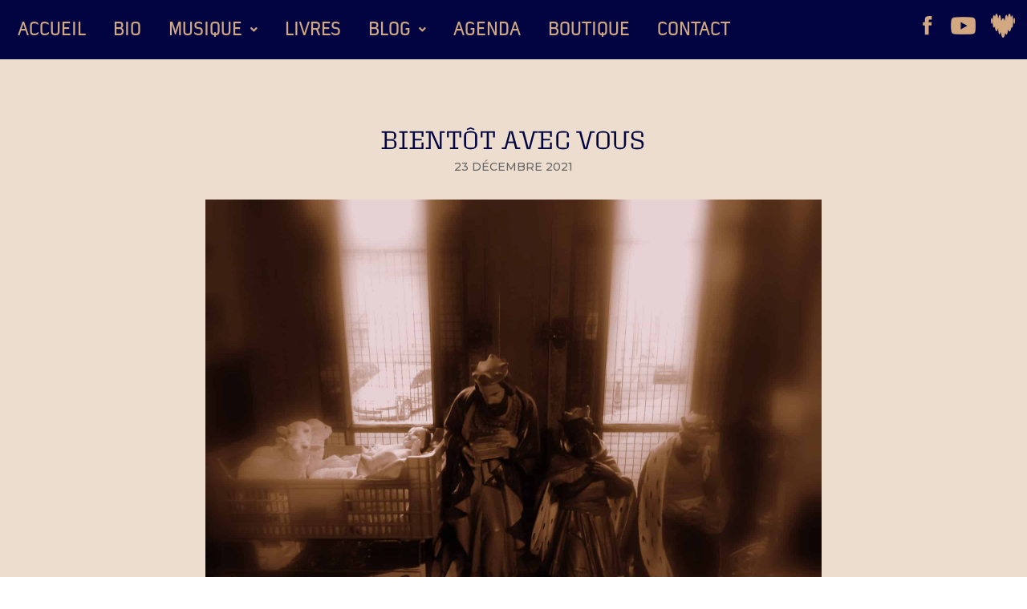

--- FILE ---
content_type: text/html; charset=UTF-8
request_url: https://www.bertrandferrier.fr/bientot-avec-vous/
body_size: 32149
content:
<!DOCTYPE html>
<html class="html" lang="fr-FR" prefix="og: https://ogp.me/ns#">
<head>
	<meta charset="UTF-8">
	<link rel="profile" href="https://gmpg.org/xfn/11">
	<link rel="stylesheet" href="https://use.typekit.net/kew3nkg.css">
		<style>img:is([sizes="auto" i], [sizes^="auto," i]) { contain-intrinsic-size: 3000px 1500px }</style>
	<link rel="pingback" href="https://www.bertrandferrier.fr/xmlrpc.php">
<meta name="viewport" content="width=device-width, initial-scale=1">
	<!-- This site is optimized with the Yoast SEO plugin v26.3 - https://yoast.com/wordpress/plugins/seo/ -->
	<title>Bientôt avec vous - Bertrand Ferrier</title>
	<link rel="canonical" href="https://www.bertrandferrier.fr/bientot-avec-vous/" />
	<meta property="og:locale" content="fr_FR" />
	<meta property="og:type" content="article" />
	<meta property="og:title" content="Bientôt avec vous - Bertrand Ferrier" />
	<meta property="og:description" content="&nbsp; L&rsquo;un a le temps. D&rsquo;autres aussi. Certains encore plus. Mais, si j&rsquo;en crois la sacristie de Groslay, peu importe : ils sont tous au taquet. &nbsp;" />
	<meta property="og:url" content="https://www.bertrandferrier.fr/bientot-avec-vous/" />
	<meta property="og:site_name" content="Bertrand Ferrier" />
	<meta property="article:publisher" content="https://www.facebook.com/monsieurferrier/" />
	<meta property="article:published_time" content="2021-12-22T23:00:58+00:00" />
	<meta property="og:image" content="https://www.bertrandferrier.fr/wp-content/uploads/2021/12/ROIS-MAGES.jpeg" />
	<meta name="author" content="Antworks" />
	<meta name="twitter:card" content="summary_large_image" />
	<meta name="twitter:label1" content="Écrit par" />
	<meta name="twitter:data1" content="Antworks" />
	<script type="application/ld+json" class="yoast-schema-graph">{"@context":"https://schema.org","@graph":[{"@type":"Article","@id":"https://www.bertrandferrier.fr/bientot-avec-vous/#article","isPartOf":{"@id":"https://www.bertrandferrier.fr/bientot-avec-vous/"},"author":{"name":"Antworks","@id":"https://www.bertrandferrier.fr/#/schema/person/43244b98c98e76605c188b6cb8fe54d2"},"headline":"Bientôt avec vous","datePublished":"2021-12-22T23:00:58+00:00","mainEntityOfPage":{"@id":"https://www.bertrandferrier.fr/bientot-avec-vous/"},"wordCount":56,"publisher":{"@id":"https://www.bertrandferrier.fr/#organization"},"image":{"@id":"https://www.bertrandferrier.fr/bientot-avec-vous/#primaryimage"},"thumbnailUrl":"https://www.bertrandferrier.fr/wp-content/uploads/2021/12/ROIS-MAGES.jpeg","keywords":["Crèche","Groslay","Jésus","Moutons","Noël"],"articleSection":["Carte postale","Vis ma vie d'organiste"],"inLanguage":"fr-FR"},{"@type":"WebPage","@id":"https://www.bertrandferrier.fr/bientot-avec-vous/","url":"https://www.bertrandferrier.fr/bientot-avec-vous/","name":"Bientôt avec vous - Bertrand Ferrier","isPartOf":{"@id":"https://www.bertrandferrier.fr/#website"},"primaryImageOfPage":{"@id":"https://www.bertrandferrier.fr/bientot-avec-vous/#primaryimage"},"image":{"@id":"https://www.bertrandferrier.fr/bientot-avec-vous/#primaryimage"},"thumbnailUrl":"https://www.bertrandferrier.fr/wp-content/uploads/2021/12/ROIS-MAGES.jpeg","datePublished":"2021-12-22T23:00:58+00:00","breadcrumb":{"@id":"https://www.bertrandferrier.fr/bientot-avec-vous/#breadcrumb"},"inLanguage":"fr-FR","potentialAction":[{"@type":"ReadAction","target":["https://www.bertrandferrier.fr/bientot-avec-vous/"]}]},{"@type":"ImageObject","inLanguage":"fr-FR","@id":"https://www.bertrandferrier.fr/bientot-avec-vous/#primaryimage","url":"","contentUrl":""},{"@type":"BreadcrumbList","@id":"https://www.bertrandferrier.fr/bientot-avec-vous/#breadcrumb","itemListElement":[{"@type":"ListItem","position":1,"name":"Accueil","item":"https://www.bertrandferrier.fr/"},{"@type":"ListItem","position":2,"name":"Bientôt avec vous"}]},{"@type":"WebSite","@id":"https://www.bertrandferrier.fr/#website","url":"https://www.bertrandferrier.fr/","name":"Bertrand Ferrier","description":"","publisher":{"@id":"https://www.bertrandferrier.fr/#organization"},"potentialAction":[{"@type":"SearchAction","target":{"@type":"EntryPoint","urlTemplate":"https://www.bertrandferrier.fr/?s={search_term_string}"},"query-input":{"@type":"PropertyValueSpecification","valueRequired":true,"valueName":"search_term_string"}}],"inLanguage":"fr-FR"},{"@type":"Organization","@id":"https://www.bertrandferrier.fr/#organization","name":"Bertrand Ferrier","url":"https://www.bertrandferrier.fr/","logo":{"@type":"ImageObject","inLanguage":"fr-FR","@id":"https://www.bertrandferrier.fr/#/schema/logo/image/","url":"https://www.bertrandferrier.fr/wp-content/uploads/2025/02/logo-2.png","contentUrl":"https://www.bertrandferrier.fr/wp-content/uploads/2025/02/logo-2.png","width":420,"height":420,"caption":"Bertrand Ferrier"},"image":{"@id":"https://www.bertrandferrier.fr/#/schema/logo/image/"},"sameAs":["https://www.facebook.com/monsieurferrier/"]},{"@type":"Person","@id":"https://www.bertrandferrier.fr/#/schema/person/43244b98c98e76605c188b6cb8fe54d2","name":"Antworks","image":{"@type":"ImageObject","inLanguage":"fr-FR","@id":"https://www.bertrandferrier.fr/#/schema/person/image/","url":"https://secure.gravatar.com/avatar/d4dc5f847bc16b259fe50c20a366993ceeab0acdd49fcaa5999b0446f7a8108b?s=96&d=mm&r=g","contentUrl":"https://secure.gravatar.com/avatar/d4dc5f847bc16b259fe50c20a366993ceeab0acdd49fcaa5999b0446f7a8108b?s=96&d=mm&r=g","caption":"Antworks"},"sameAs":["https://www.bertrandferrier.fr"],"url":"https://www.bertrandferrier.fr/author/antworks/"}]}</script>
	<!-- / Yoast SEO plugin. -->



<!-- Optimisation des moteurs de recherche par Rank Math - https://rankmath.com/ -->
<title>Bientôt avec vous - Bertrand Ferrier</title>
<meta name="description" content="L&#039;un a le temps. D&#039;autres aussi. Certains encore plus. Mais, si j&#039;en crois la sacristie de Groslay, peu importe : ils sont tous au taquet."/>
<meta name="robots" content="follow, index, max-snippet:-1, max-video-preview:-1, max-image-preview:large"/>
<link rel="canonical" href="https://www.bertrandferrier.fr/bientot-avec-vous/" />
<meta property="og:locale" content="fr_FR" />
<meta property="og:type" content="article" />
<meta property="og:title" content="Bientôt avec vous" />
<meta property="og:description" content="L&#039;un a le temps. D&#039;autres aussi. Certains encore plus. Mais, si j&#039;en crois la sacristie de Groslay, peu importe : ils sont tous au taquet." />
<meta property="og:url" content="https://www.bertrandferrier.fr/bientot-avec-vous/" />
<meta property="og:site_name" content="Bertrand Ferrier" />
<meta property="article:publisher" content="https://www.facebook.com/monsieurferrier/" />
<meta property="article:tag" content="Crèche" />
<meta property="article:tag" content="Groslay" />
<meta property="article:tag" content="Jésus" />
<meta property="article:tag" content="Moutons" />
<meta property="article:tag" content="Noël" />
<meta property="article:section" content="Carte postale" />
<meta property="og:image" content="https://www.bertrandferrier.fr/wp-content/uploads/2021/12/ROIS-MAGES.jpeg" />
<meta property="og:image:secure_url" content="https://www.bertrandferrier.fr/wp-content/uploads/2021/12/ROIS-MAGES.jpeg" />
<meta property="og:image:alt" content="Bientôt avec vous" />
<meta property="article:published_time" content="2021-12-23T00:00:58+01:00" />
<meta name="twitter:card" content="summary_large_image" />
<meta name="twitter:title" content="Bientôt avec vous" />
<meta name="twitter:description" content="L&#039;un a le temps. D&#039;autres aussi. Certains encore plus. Mais, si j&#039;en crois la sacristie de Groslay, peu importe : ils sont tous au taquet." />
<meta name="twitter:image" content="https://www.bertrandferrier.fr/wp-content/uploads/2021/12/ROIS-MAGES.jpeg" />
<meta name="twitter:label1" content="Écrit par" />
<meta name="twitter:data1" content="Antworks" />
<meta name="twitter:label2" content="Temps de lecture" />
<meta name="twitter:data2" content="Moins d’une minute" />
<script type="application/ld+json" class="rank-math-schema">{"@context":"https://schema.org","@graph":[{"@type":"Organization","@id":"https://www.bertrandferrier.fr/#organization","name":"Bertrand Ferrier","sameAs":["https://www.facebook.com/monsieurferrier/"],"logo":{"@type":"ImageObject","@id":"https://www.bertrandferrier.fr/#logo","url":"https://www.bertrandferrier.fr/wp-content/uploads/2025/02/logo-2.png","contentUrl":"https://www.bertrandferrier.fr/wp-content/uploads/2025/02/logo-2.png","caption":"Bertrand Ferrier","inLanguage":"fr-FR","width":"420","height":"420"}},{"@type":"WebSite","@id":"https://www.bertrandferrier.fr/#website","url":"https://www.bertrandferrier.fr","name":"Bertrand Ferrier","publisher":{"@id":"https://www.bertrandferrier.fr/#organization"},"inLanguage":"fr-FR"},{"@type":"ImageObject","@id":"https://www.bertrandferrier.fr/wp-content/uploads/2021/12/ROIS-MAGES.jpeg","url":"https://www.bertrandferrier.fr/wp-content/uploads/2021/12/ROIS-MAGES.jpeg","width":"200","height":"200","inLanguage":"fr-FR"},{"@type":"BreadcrumbList","@id":"https://www.bertrandferrier.fr/bientot-avec-vous/#breadcrumb","itemListElement":[{"@type":"ListItem","position":"1","item":{"@id":"https://www.bertrandferrier.fr","name":"Accueil"}},{"@type":"ListItem","position":"2","item":{"@id":"https://www.bertrandferrier.fr/bientot-avec-vous/","name":"Bient\u00f4t avec vous"}}]},{"@type":"WebPage","@id":"https://www.bertrandferrier.fr/bientot-avec-vous/#webpage","url":"https://www.bertrandferrier.fr/bientot-avec-vous/","name":"Bient\u00f4t avec vous","datePublished":"2021-12-23T00:00:58+01:00","dateModified":"2021-12-23T00:00:58+01:00","isPartOf":{"@id":"https://www.bertrandferrier.fr/#website"},"primaryImageOfPage":{"@id":"https://www.bertrandferrier.fr/wp-content/uploads/2021/12/ROIS-MAGES.jpeg"},"inLanguage":"fr-FR","breadcrumb":{"@id":"https://www.bertrandferrier.fr/bientot-avec-vous/#breadcrumb"}},{"@type":"Person","@id":"https://www.bertrandferrier.fr/author/antworks/","name":"Antworks","url":"https://www.bertrandferrier.fr/author/antworks/","image":{"@type":"ImageObject","@id":"https://secure.gravatar.com/avatar/d4dc5f847bc16b259fe50c20a366993ceeab0acdd49fcaa5999b0446f7a8108b?s=96&amp;d=mm&amp;r=g","url":"https://secure.gravatar.com/avatar/d4dc5f847bc16b259fe50c20a366993ceeab0acdd49fcaa5999b0446f7a8108b?s=96&amp;d=mm&amp;r=g","caption":"Antworks","inLanguage":"fr-FR"},"sameAs":["https://www.bertrandferrier.fr"],"worksFor":{"@id":"https://www.bertrandferrier.fr/#organization"}},{"@type":"BlogPosting","headline":"Bient\u00f4t avec vous","datePublished":"2021-12-23T00:00:58+01:00","dateModified":"2021-12-23T00:00:58+01:00","author":{"@id":"https://www.bertrandferrier.fr/author/antworks/","name":"Antworks"},"publisher":{"@id":"https://www.bertrandferrier.fr/#organization"},"description":"L'un a le temps. D'autres aussi. Certains encore plus. Mais, si j'en crois la sacristie de Groslay, peu importe : ils sont tous au taquet.","name":"Bient\u00f4t avec vous","@id":"https://www.bertrandferrier.fr/bientot-avec-vous/#richSnippet","isPartOf":{"@id":"https://www.bertrandferrier.fr/bientot-avec-vous/#webpage"},"image":{"@id":"https://www.bertrandferrier.fr/wp-content/uploads/2021/12/ROIS-MAGES.jpeg"},"inLanguage":"fr-FR","mainEntityOfPage":{"@id":"https://www.bertrandferrier.fr/bientot-avec-vous/#webpage"}}]}</script>
<!-- /Extension Rank Math WordPress SEO -->

<link rel='dns-prefetch' href='//fonts.googleapis.com' />
<link rel="alternate" type="application/rss+xml" title="Bertrand Ferrier &raquo; Flux" href="https://www.bertrandferrier.fr/feed/" />
<link rel="alternate" type="application/rss+xml" title="Bertrand Ferrier &raquo; Flux des commentaires" href="https://www.bertrandferrier.fr/comments/feed/" />
<link rel="alternate" type="application/rss+xml" title="Bertrand Ferrier &raquo; Bientôt avec vous Flux des commentaires" href="https://www.bertrandferrier.fr/bientot-avec-vous/feed/" />
		<!-- This site uses the Google Analytics by MonsterInsights plugin v9.9.0 - Using Analytics tracking - https://www.monsterinsights.com/ -->
							<script src="//www.googletagmanager.com/gtag/js?id=G-NE27F6PSEL"  data-cfasync="false" data-wpfc-render="false" async></script>
			<script data-cfasync="false" data-wpfc-render="false">
				var mi_version = '9.9.0';
				var mi_track_user = true;
				var mi_no_track_reason = '';
								var MonsterInsightsDefaultLocations = {"page_location":"https:\/\/www.bertrandferrier.fr\/bientot-avec-vous\/"};
								if ( typeof MonsterInsightsPrivacyGuardFilter === 'function' ) {
					var MonsterInsightsLocations = (typeof MonsterInsightsExcludeQuery === 'object') ? MonsterInsightsPrivacyGuardFilter( MonsterInsightsExcludeQuery ) : MonsterInsightsPrivacyGuardFilter( MonsterInsightsDefaultLocations );
				} else {
					var MonsterInsightsLocations = (typeof MonsterInsightsExcludeQuery === 'object') ? MonsterInsightsExcludeQuery : MonsterInsightsDefaultLocations;
				}

								var disableStrs = [
										'ga-disable-G-NE27F6PSEL',
									];

				/* Function to detect opted out users */
				function __gtagTrackerIsOptedOut() {
					for (var index = 0; index < disableStrs.length; index++) {
						if (document.cookie.indexOf(disableStrs[index] + '=true') > -1) {
							return true;
						}
					}

					return false;
				}

				/* Disable tracking if the opt-out cookie exists. */
				if (__gtagTrackerIsOptedOut()) {
					for (var index = 0; index < disableStrs.length; index++) {
						window[disableStrs[index]] = true;
					}
				}

				/* Opt-out function */
				function __gtagTrackerOptout() {
					for (var index = 0; index < disableStrs.length; index++) {
						document.cookie = disableStrs[index] + '=true; expires=Thu, 31 Dec 2099 23:59:59 UTC; path=/';
						window[disableStrs[index]] = true;
					}
				}

				if ('undefined' === typeof gaOptout) {
					function gaOptout() {
						__gtagTrackerOptout();
					}
				}
								window.dataLayer = window.dataLayer || [];

				window.MonsterInsightsDualTracker = {
					helpers: {},
					trackers: {},
				};
				if (mi_track_user) {
					function __gtagDataLayer() {
						dataLayer.push(arguments);
					}

					function __gtagTracker(type, name, parameters) {
						if (!parameters) {
							parameters = {};
						}

						if (parameters.send_to) {
							__gtagDataLayer.apply(null, arguments);
							return;
						}

						if (type === 'event') {
														parameters.send_to = monsterinsights_frontend.v4_id;
							var hookName = name;
							if (typeof parameters['event_category'] !== 'undefined') {
								hookName = parameters['event_category'] + ':' + name;
							}

							if (typeof MonsterInsightsDualTracker.trackers[hookName] !== 'undefined') {
								MonsterInsightsDualTracker.trackers[hookName](parameters);
							} else {
								__gtagDataLayer('event', name, parameters);
							}
							
						} else {
							__gtagDataLayer.apply(null, arguments);
						}
					}

					__gtagTracker('js', new Date());
					__gtagTracker('set', {
						'developer_id.dZGIzZG': true,
											});
					if ( MonsterInsightsLocations.page_location ) {
						__gtagTracker('set', MonsterInsightsLocations);
					}
										__gtagTracker('config', 'G-NE27F6PSEL', {"forceSSL":"true","link_attribution":"true"} );
										window.gtag = __gtagTracker;										(function () {
						/* https://developers.google.com/analytics/devguides/collection/analyticsjs/ */
						/* ga and __gaTracker compatibility shim. */
						var noopfn = function () {
							return null;
						};
						var newtracker = function () {
							return new Tracker();
						};
						var Tracker = function () {
							return null;
						};
						var p = Tracker.prototype;
						p.get = noopfn;
						p.set = noopfn;
						p.send = function () {
							var args = Array.prototype.slice.call(arguments);
							args.unshift('send');
							__gaTracker.apply(null, args);
						};
						var __gaTracker = function () {
							var len = arguments.length;
							if (len === 0) {
								return;
							}
							var f = arguments[len - 1];
							if (typeof f !== 'object' || f === null || typeof f.hitCallback !== 'function') {
								if ('send' === arguments[0]) {
									var hitConverted, hitObject = false, action;
									if ('event' === arguments[1]) {
										if ('undefined' !== typeof arguments[3]) {
											hitObject = {
												'eventAction': arguments[3],
												'eventCategory': arguments[2],
												'eventLabel': arguments[4],
												'value': arguments[5] ? arguments[5] : 1,
											}
										}
									}
									if ('pageview' === arguments[1]) {
										if ('undefined' !== typeof arguments[2]) {
											hitObject = {
												'eventAction': 'page_view',
												'page_path': arguments[2],
											}
										}
									}
									if (typeof arguments[2] === 'object') {
										hitObject = arguments[2];
									}
									if (typeof arguments[5] === 'object') {
										Object.assign(hitObject, arguments[5]);
									}
									if ('undefined' !== typeof arguments[1].hitType) {
										hitObject = arguments[1];
										if ('pageview' === hitObject.hitType) {
											hitObject.eventAction = 'page_view';
										}
									}
									if (hitObject) {
										action = 'timing' === arguments[1].hitType ? 'timing_complete' : hitObject.eventAction;
										hitConverted = mapArgs(hitObject);
										__gtagTracker('event', action, hitConverted);
									}
								}
								return;
							}

							function mapArgs(args) {
								var arg, hit = {};
								var gaMap = {
									'eventCategory': 'event_category',
									'eventAction': 'event_action',
									'eventLabel': 'event_label',
									'eventValue': 'event_value',
									'nonInteraction': 'non_interaction',
									'timingCategory': 'event_category',
									'timingVar': 'name',
									'timingValue': 'value',
									'timingLabel': 'event_label',
									'page': 'page_path',
									'location': 'page_location',
									'title': 'page_title',
									'referrer' : 'page_referrer',
								};
								for (arg in args) {
																		if (!(!args.hasOwnProperty(arg) || !gaMap.hasOwnProperty(arg))) {
										hit[gaMap[arg]] = args[arg];
									} else {
										hit[arg] = args[arg];
									}
								}
								return hit;
							}

							try {
								f.hitCallback();
							} catch (ex) {
							}
						};
						__gaTracker.create = newtracker;
						__gaTracker.getByName = newtracker;
						__gaTracker.getAll = function () {
							return [];
						};
						__gaTracker.remove = noopfn;
						__gaTracker.loaded = true;
						window['__gaTracker'] = __gaTracker;
					})();
									} else {
										console.log("");
					(function () {
						function __gtagTracker() {
							return null;
						}

						window['__gtagTracker'] = __gtagTracker;
						window['gtag'] = __gtagTracker;
					})();
									}
			</script>
			
							<!-- / Google Analytics by MonsterInsights -->
		<link rel='stylesheet' id='hfe-widgets-style-css' href='https://www.bertrandferrier.fr/wp-content/plugins/header-footer-elementor/inc/widgets-css/frontend.css?ver=2.6.1' media='all' />
<link rel='stylesheet' id='hfe-woo-product-grid-css' href='https://www.bertrandferrier.fr/wp-content/plugins/header-footer-elementor/inc/widgets-css/woo-products.css?ver=2.6.1' media='all' />
<link rel='stylesheet' id='wp-block-library-css' href='https://www.bertrandferrier.fr/wp-includes/css/dist/block-library/style.min.css?ver=6.8.3' media='all' />
<style id='wp-block-library-inline-css'>
.has-text-align-justify { text-align: justify; }
</style>
<style id='wp-block-library-theme-inline-css'>
.wp-block-audio :where(figcaption){color:#555;font-size:13px;text-align:center}.is-dark-theme .wp-block-audio :where(figcaption){color:#ffffffa6}.wp-block-audio{margin:0 0 1em}.wp-block-code{border:1px solid #ccc;border-radius:4px;font-family:Menlo,Consolas,monaco,monospace;padding:.8em 1em}.wp-block-embed :where(figcaption){color:#555;font-size:13px;text-align:center}.is-dark-theme .wp-block-embed :where(figcaption){color:#ffffffa6}.wp-block-embed{margin:0 0 1em}.blocks-gallery-caption{color:#555;font-size:13px;text-align:center}.is-dark-theme .blocks-gallery-caption{color:#ffffffa6}:root :where(.wp-block-image figcaption){color:#555;font-size:13px;text-align:center}.is-dark-theme :root :where(.wp-block-image figcaption){color:#ffffffa6}.wp-block-image{margin:0 0 1em}.wp-block-pullquote{border-bottom:4px solid;border-top:4px solid;color:currentColor;margin-bottom:1.75em}.wp-block-pullquote cite,.wp-block-pullquote footer,.wp-block-pullquote__citation{color:currentColor;font-size:.8125em;font-style:normal;text-transform:uppercase}.wp-block-quote{border-left:.25em solid;margin:0 0 1.75em;padding-left:1em}.wp-block-quote cite,.wp-block-quote footer{color:currentColor;font-size:.8125em;font-style:normal;position:relative}.wp-block-quote:where(.has-text-align-right){border-left:none;border-right:.25em solid;padding-left:0;padding-right:1em}.wp-block-quote:where(.has-text-align-center){border:none;padding-left:0}.wp-block-quote.is-large,.wp-block-quote.is-style-large,.wp-block-quote:where(.is-style-plain){border:none}.wp-block-search .wp-block-search__label{font-weight:700}.wp-block-search__button{border:1px solid #ccc;padding:.375em .625em}:where(.wp-block-group.has-background){padding:1.25em 2.375em}.wp-block-separator.has-css-opacity{opacity:.4}.wp-block-separator{border:none;border-bottom:2px solid;margin-left:auto;margin-right:auto}.wp-block-separator.has-alpha-channel-opacity{opacity:1}.wp-block-separator:not(.is-style-wide):not(.is-style-dots){width:100px}.wp-block-separator.has-background:not(.is-style-dots){border-bottom:none;height:1px}.wp-block-separator.has-background:not(.is-style-wide):not(.is-style-dots){height:2px}.wp-block-table{margin:0 0 1em}.wp-block-table td,.wp-block-table th{word-break:normal}.wp-block-table :where(figcaption){color:#555;font-size:13px;text-align:center}.is-dark-theme .wp-block-table :where(figcaption){color:#ffffffa6}.wp-block-video :where(figcaption){color:#555;font-size:13px;text-align:center}.is-dark-theme .wp-block-video :where(figcaption){color:#ffffffa6}.wp-block-video{margin:0 0 1em}:root :where(.wp-block-template-part.has-background){margin-bottom:0;margin-top:0;padding:1.25em 2.375em}
</style>
<style id='classic-theme-styles-inline-css'>
/*! This file is auto-generated */
.wp-block-button__link{color:#fff;background-color:#32373c;border-radius:9999px;box-shadow:none;text-decoration:none;padding:calc(.667em + 2px) calc(1.333em + 2px);font-size:1.125em}.wp-block-file__button{background:#32373c;color:#fff;text-decoration:none}
</style>
<link rel='stylesheet' id='jfpb-justify-editor-style-css' href='https://www.bertrandferrier.fr/wp-content/plugins/justify-for-paragraph-block/editor-style.css?ver=1749753722' media='all' />
<style id='global-styles-inline-css'>
:root{--wp--preset--aspect-ratio--square: 1;--wp--preset--aspect-ratio--4-3: 4/3;--wp--preset--aspect-ratio--3-4: 3/4;--wp--preset--aspect-ratio--3-2: 3/2;--wp--preset--aspect-ratio--2-3: 2/3;--wp--preset--aspect-ratio--16-9: 16/9;--wp--preset--aspect-ratio--9-16: 9/16;--wp--preset--color--black: #000000;--wp--preset--color--cyan-bluish-gray: #abb8c3;--wp--preset--color--white: #ffffff;--wp--preset--color--pale-pink: #f78da7;--wp--preset--color--vivid-red: #cf2e2e;--wp--preset--color--luminous-vivid-orange: #ff6900;--wp--preset--color--luminous-vivid-amber: #fcb900;--wp--preset--color--light-green-cyan: #7bdcb5;--wp--preset--color--vivid-green-cyan: #00d084;--wp--preset--color--pale-cyan-blue: #8ed1fc;--wp--preset--color--vivid-cyan-blue: #0693e3;--wp--preset--color--vivid-purple: #9b51e0;--wp--preset--gradient--vivid-cyan-blue-to-vivid-purple: linear-gradient(135deg,rgba(6,147,227,1) 0%,rgb(155,81,224) 100%);--wp--preset--gradient--light-green-cyan-to-vivid-green-cyan: linear-gradient(135deg,rgb(122,220,180) 0%,rgb(0,208,130) 100%);--wp--preset--gradient--luminous-vivid-amber-to-luminous-vivid-orange: linear-gradient(135deg,rgba(252,185,0,1) 0%,rgba(255,105,0,1) 100%);--wp--preset--gradient--luminous-vivid-orange-to-vivid-red: linear-gradient(135deg,rgba(255,105,0,1) 0%,rgb(207,46,46) 100%);--wp--preset--gradient--very-light-gray-to-cyan-bluish-gray: linear-gradient(135deg,rgb(238,238,238) 0%,rgb(169,184,195) 100%);--wp--preset--gradient--cool-to-warm-spectrum: linear-gradient(135deg,rgb(74,234,220) 0%,rgb(151,120,209) 20%,rgb(207,42,186) 40%,rgb(238,44,130) 60%,rgb(251,105,98) 80%,rgb(254,248,76) 100%);--wp--preset--gradient--blush-light-purple: linear-gradient(135deg,rgb(255,206,236) 0%,rgb(152,150,240) 100%);--wp--preset--gradient--blush-bordeaux: linear-gradient(135deg,rgb(254,205,165) 0%,rgb(254,45,45) 50%,rgb(107,0,62) 100%);--wp--preset--gradient--luminous-dusk: linear-gradient(135deg,rgb(255,203,112) 0%,rgb(199,81,192) 50%,rgb(65,88,208) 100%);--wp--preset--gradient--pale-ocean: linear-gradient(135deg,rgb(255,245,203) 0%,rgb(182,227,212) 50%,rgb(51,167,181) 100%);--wp--preset--gradient--electric-grass: linear-gradient(135deg,rgb(202,248,128) 0%,rgb(113,206,126) 100%);--wp--preset--gradient--midnight: linear-gradient(135deg,rgb(2,3,129) 0%,rgb(40,116,252) 100%);--wp--preset--font-size--small: 13px;--wp--preset--font-size--medium: 20px;--wp--preset--font-size--large: 36px;--wp--preset--font-size--x-large: 42px;--wp--preset--spacing--20: 0.44rem;--wp--preset--spacing--30: 0.67rem;--wp--preset--spacing--40: 1rem;--wp--preset--spacing--50: 1.5rem;--wp--preset--spacing--60: 2.25rem;--wp--preset--spacing--70: 3.38rem;--wp--preset--spacing--80: 5.06rem;--wp--preset--shadow--natural: 6px 6px 9px rgba(0, 0, 0, 0.2);--wp--preset--shadow--deep: 12px 12px 50px rgba(0, 0, 0, 0.4);--wp--preset--shadow--sharp: 6px 6px 0px rgba(0, 0, 0, 0.2);--wp--preset--shadow--outlined: 6px 6px 0px -3px rgba(255, 255, 255, 1), 6px 6px rgba(0, 0, 0, 1);--wp--preset--shadow--crisp: 6px 6px 0px rgba(0, 0, 0, 1);}:where(.is-layout-flex){gap: 0.5em;}:where(.is-layout-grid){gap: 0.5em;}body .is-layout-flex{display: flex;}.is-layout-flex{flex-wrap: wrap;align-items: center;}.is-layout-flex > :is(*, div){margin: 0;}body .is-layout-grid{display: grid;}.is-layout-grid > :is(*, div){margin: 0;}:where(.wp-block-columns.is-layout-flex){gap: 2em;}:where(.wp-block-columns.is-layout-grid){gap: 2em;}:where(.wp-block-post-template.is-layout-flex){gap: 1.25em;}:where(.wp-block-post-template.is-layout-grid){gap: 1.25em;}.has-black-color{color: var(--wp--preset--color--black) !important;}.has-cyan-bluish-gray-color{color: var(--wp--preset--color--cyan-bluish-gray) !important;}.has-white-color{color: var(--wp--preset--color--white) !important;}.has-pale-pink-color{color: var(--wp--preset--color--pale-pink) !important;}.has-vivid-red-color{color: var(--wp--preset--color--vivid-red) !important;}.has-luminous-vivid-orange-color{color: var(--wp--preset--color--luminous-vivid-orange) !important;}.has-luminous-vivid-amber-color{color: var(--wp--preset--color--luminous-vivid-amber) !important;}.has-light-green-cyan-color{color: var(--wp--preset--color--light-green-cyan) !important;}.has-vivid-green-cyan-color{color: var(--wp--preset--color--vivid-green-cyan) !important;}.has-pale-cyan-blue-color{color: var(--wp--preset--color--pale-cyan-blue) !important;}.has-vivid-cyan-blue-color{color: var(--wp--preset--color--vivid-cyan-blue) !important;}.has-vivid-purple-color{color: var(--wp--preset--color--vivid-purple) !important;}.has-black-background-color{background-color: var(--wp--preset--color--black) !important;}.has-cyan-bluish-gray-background-color{background-color: var(--wp--preset--color--cyan-bluish-gray) !important;}.has-white-background-color{background-color: var(--wp--preset--color--white) !important;}.has-pale-pink-background-color{background-color: var(--wp--preset--color--pale-pink) !important;}.has-vivid-red-background-color{background-color: var(--wp--preset--color--vivid-red) !important;}.has-luminous-vivid-orange-background-color{background-color: var(--wp--preset--color--luminous-vivid-orange) !important;}.has-luminous-vivid-amber-background-color{background-color: var(--wp--preset--color--luminous-vivid-amber) !important;}.has-light-green-cyan-background-color{background-color: var(--wp--preset--color--light-green-cyan) !important;}.has-vivid-green-cyan-background-color{background-color: var(--wp--preset--color--vivid-green-cyan) !important;}.has-pale-cyan-blue-background-color{background-color: var(--wp--preset--color--pale-cyan-blue) !important;}.has-vivid-cyan-blue-background-color{background-color: var(--wp--preset--color--vivid-cyan-blue) !important;}.has-vivid-purple-background-color{background-color: var(--wp--preset--color--vivid-purple) !important;}.has-black-border-color{border-color: var(--wp--preset--color--black) !important;}.has-cyan-bluish-gray-border-color{border-color: var(--wp--preset--color--cyan-bluish-gray) !important;}.has-white-border-color{border-color: var(--wp--preset--color--white) !important;}.has-pale-pink-border-color{border-color: var(--wp--preset--color--pale-pink) !important;}.has-vivid-red-border-color{border-color: var(--wp--preset--color--vivid-red) !important;}.has-luminous-vivid-orange-border-color{border-color: var(--wp--preset--color--luminous-vivid-orange) !important;}.has-luminous-vivid-amber-border-color{border-color: var(--wp--preset--color--luminous-vivid-amber) !important;}.has-light-green-cyan-border-color{border-color: var(--wp--preset--color--light-green-cyan) !important;}.has-vivid-green-cyan-border-color{border-color: var(--wp--preset--color--vivid-green-cyan) !important;}.has-pale-cyan-blue-border-color{border-color: var(--wp--preset--color--pale-cyan-blue) !important;}.has-vivid-cyan-blue-border-color{border-color: var(--wp--preset--color--vivid-cyan-blue) !important;}.has-vivid-purple-border-color{border-color: var(--wp--preset--color--vivid-purple) !important;}.has-vivid-cyan-blue-to-vivid-purple-gradient-background{background: var(--wp--preset--gradient--vivid-cyan-blue-to-vivid-purple) !important;}.has-light-green-cyan-to-vivid-green-cyan-gradient-background{background: var(--wp--preset--gradient--light-green-cyan-to-vivid-green-cyan) !important;}.has-luminous-vivid-amber-to-luminous-vivid-orange-gradient-background{background: var(--wp--preset--gradient--luminous-vivid-amber-to-luminous-vivid-orange) !important;}.has-luminous-vivid-orange-to-vivid-red-gradient-background{background: var(--wp--preset--gradient--luminous-vivid-orange-to-vivid-red) !important;}.has-very-light-gray-to-cyan-bluish-gray-gradient-background{background: var(--wp--preset--gradient--very-light-gray-to-cyan-bluish-gray) !important;}.has-cool-to-warm-spectrum-gradient-background{background: var(--wp--preset--gradient--cool-to-warm-spectrum) !important;}.has-blush-light-purple-gradient-background{background: var(--wp--preset--gradient--blush-light-purple) !important;}.has-blush-bordeaux-gradient-background{background: var(--wp--preset--gradient--blush-bordeaux) !important;}.has-luminous-dusk-gradient-background{background: var(--wp--preset--gradient--luminous-dusk) !important;}.has-pale-ocean-gradient-background{background: var(--wp--preset--gradient--pale-ocean) !important;}.has-electric-grass-gradient-background{background: var(--wp--preset--gradient--electric-grass) !important;}.has-midnight-gradient-background{background: var(--wp--preset--gradient--midnight) !important;}.has-small-font-size{font-size: var(--wp--preset--font-size--small) !important;}.has-medium-font-size{font-size: var(--wp--preset--font-size--medium) !important;}.has-large-font-size{font-size: var(--wp--preset--font-size--large) !important;}.has-x-large-font-size{font-size: var(--wp--preset--font-size--x-large) !important;}
:where(.wp-block-post-template.is-layout-flex){gap: 1.25em;}:where(.wp-block-post-template.is-layout-grid){gap: 1.25em;}
:where(.wp-block-columns.is-layout-flex){gap: 2em;}:where(.wp-block-columns.is-layout-grid){gap: 2em;}
:root :where(.wp-block-pullquote){font-size: 1.5em;line-height: 1.6;}
</style>
<link rel='stylesheet' id='contact-form-7-css' href='https://www.bertrandferrier.fr/wp-content/plugins/contact-form-7/includes/css/styles.css?ver=6.1.3' media='all' />
<link rel='stylesheet' id='SFSIPLUSmainCss-css' href='https://www.bertrandferrier.fr/wp-content/plugins/ultimate-social-media-plus/css/sfsi-style.css?ver=3.7.1' media='all' />
<style id='woocommerce-inline-inline-css'>
.woocommerce form .form-row .required { visibility: visible; }
</style>
<link rel='stylesheet' id='hfe-style-css' href='https://www.bertrandferrier.fr/wp-content/plugins/header-footer-elementor/assets/css/header-footer-elementor.css?ver=2.6.1' media='all' />
<link rel='stylesheet' id='elementor-frontend-css' href='https://www.bertrandferrier.fr/wp-content/uploads/elementor/css/custom-frontend.min.css?ver=1762878935' media='all' />
<link rel='stylesheet' id='elementor-post-7-css' href='https://www.bertrandferrier.fr/wp-content/uploads/elementor/css/post-7.css?ver=1762878935' media='all' />
<link rel='stylesheet' id='eael-general-css' href='https://www.bertrandferrier.fr/wp-content/plugins/essential-addons-for-elementor-lite/assets/front-end/css/view/general.min.css?ver=6.4.0' media='all' />
<link rel='stylesheet' id='eael-35288-css' href='https://www.bertrandferrier.fr/wp-content/uploads/essential-addons-elementor/eael-35288.css?ver=1640217658' media='all' />
<link rel='stylesheet' id='elementor-post-35288-css' href='https://www.bertrandferrier.fr/wp-content/uploads/elementor/css/post-35288.css?ver=1762878935' media='all' />
<link rel='stylesheet' id='brands-styles-css' href='https://www.bertrandferrier.fr/wp-content/plugins/woocommerce/assets/css/brands.css?ver=10.3.4' media='all' />
<link rel='stylesheet' id='oceanwp-style-css' href='https://www.bertrandferrier.fr/wp-content/themes/oceanwp/assets/css/style.min.css?ver=1.0' media='all' />
<link rel='stylesheet' id='child-style-css' href='https://www.bertrandferrier.fr/wp-content/themes/oceanwp-enfant/style.css?ver=6.8.3' media='all' />
<link rel='stylesheet' id='oceanwp-woo-mini-cart-css' href='https://www.bertrandferrier.fr/wp-content/themes/oceanwp/assets/css/woo/woo-mini-cart.min.css?ver=6.8.3' media='all' />
<link rel='stylesheet' id='font-awesome-css' href='https://www.bertrandferrier.fr/wp-content/themes/oceanwp/assets/fonts/fontawesome/css/all.min.css?ver=6.7.2' media='all' />
<link rel='stylesheet' id='simple-line-icons-css' href='https://www.bertrandferrier.fr/wp-content/themes/oceanwp/assets/css/third/simple-line-icons.min.css?ver=2.4.0' media='all' />
<link rel='stylesheet' id='oceanwp-google-font-montserrat-css' href='//fonts.googleapis.com/css?family=Montserrat%3A100%2C200%2C300%2C400%2C500%2C600%2C700%2C800%2C900%2C100i%2C200i%2C300i%2C400i%2C500i%2C600i%2C700i%2C800i%2C900i&#038;subset=latin&#038;display=swap&#038;ver=6.8.3' media='all' />
<link rel='stylesheet' id='oceanwp-google-font-playfair-display-css' href='//fonts.googleapis.com/css?family=Playfair+Display%3A100%2C200%2C300%2C400%2C500%2C600%2C700%2C800%2C900%2C100i%2C200i%2C300i%2C400i%2C500i%2C600i%2C700i%2C800i%2C900i&#038;subset=latin&#038;display=swap&#038;ver=6.8.3' media='all' />
<link rel='stylesheet' id='hfe-elementor-icons-css' href='https://www.bertrandferrier.fr/wp-content/plugins/elementor/assets/lib/eicons/css/elementor-icons.min.css?ver=5.34.0' media='all' />
<link rel='stylesheet' id='hfe-icons-list-css' href='https://www.bertrandferrier.fr/wp-content/plugins/elementor/assets/css/widget-icon-list.min.css?ver=3.24.3' media='all' />
<link rel='stylesheet' id='hfe-social-icons-css' href='https://www.bertrandferrier.fr/wp-content/plugins/elementor/assets/css/widget-social-icons.min.css?ver=3.24.0' media='all' />
<link rel='stylesheet' id='hfe-social-share-icons-brands-css' href='https://www.bertrandferrier.fr/wp-content/plugins/elementor/assets/lib/font-awesome/css/brands.css?ver=5.15.3' media='all' />
<link rel='stylesheet' id='hfe-social-share-icons-fontawesome-css' href='https://www.bertrandferrier.fr/wp-content/plugins/elementor/assets/lib/font-awesome/css/fontawesome.css?ver=5.15.3' media='all' />
<link rel='stylesheet' id='hfe-nav-menu-icons-css' href='https://www.bertrandferrier.fr/wp-content/plugins/elementor/assets/lib/font-awesome/css/solid.css?ver=5.15.3' media='all' />
<link rel='stylesheet' id='oceanwp-woocommerce-css' href='https://www.bertrandferrier.fr/wp-content/themes/oceanwp/assets/css/woo/woocommerce.min.css?ver=6.8.3' media='all' />
<link rel='stylesheet' id='oceanwp-woo-star-font-css' href='https://www.bertrandferrier.fr/wp-content/themes/oceanwp/assets/css/woo/woo-star-font.min.css?ver=6.8.3' media='all' />
<link rel='stylesheet' id='elementor-gf-local-roboto-css' href='https://www.bertrandferrier.fr/wp-content/uploads/elementor/google-fonts/css/roboto.css?ver=1746006765' media='all' />
<link rel='stylesheet' id='elementor-gf-local-robotoslab-css' href='https://www.bertrandferrier.fr/wp-content/uploads/elementor/google-fonts/css/robotoslab.css?ver=1746006767' media='all' />
<script src="https://www.bertrandferrier.fr/wp-content/plugins/google-analytics-for-wordpress/assets/js/frontend-gtag.min.js?ver=9.9.0" id="monsterinsights-frontend-script-js" async data-wp-strategy="async"></script>
<script data-cfasync="false" data-wpfc-render="false" id='monsterinsights-frontend-script-js-extra'>var monsterinsights_frontend = {"js_events_tracking":"true","download_extensions":"doc,pdf,ppt,zip,xls,docx,pptx,xlsx","inbound_paths":"[{\"path\":\"\\\/go\\\/\",\"label\":\"affiliate\"},{\"path\":\"\\\/recommend\\\/\",\"label\":\"affiliate\"}]","home_url":"https:\/\/www.bertrandferrier.fr","hash_tracking":"false","v4_id":"G-NE27F6PSEL"};</script>
<script src="https://www.bertrandferrier.fr/wp-includes/js/jquery/jquery.min.js?ver=3.7.1" id="jquery-core-js"></script>
<script src="https://www.bertrandferrier.fr/wp-includes/js/jquery/jquery-migrate.min.js?ver=3.4.1" id="jquery-migrate-js"></script>
<script id="jquery-js-after">
!function($){"use strict";$(document).ready(function(){$(this).scrollTop()>100&&$(".hfe-scroll-to-top-wrap").removeClass("hfe-scroll-to-top-hide"),$(window).scroll(function(){$(this).scrollTop()<100?$(".hfe-scroll-to-top-wrap").fadeOut(300):$(".hfe-scroll-to-top-wrap").fadeIn(300)}),$(".hfe-scroll-to-top-wrap").on("click",function(){$("html, body").animate({scrollTop:0},300);return!1})})}(jQuery);
!function($){'use strict';$(document).ready(function(){var bar=$('.hfe-reading-progress-bar');if(!bar.length)return;$(window).on('scroll',function(){var s=$(window).scrollTop(),d=$(document).height()-$(window).height(),p=d? s/d*100:0;bar.css('width',p+'%')});});}(jQuery);
</script>
<script src="https://www.bertrandferrier.fr/wp-content/plugins/woocommerce/assets/js/jquery-blockui/jquery.blockUI.min.js?ver=2.7.0-wc.10.3.4" id="wc-jquery-blockui-js" defer data-wp-strategy="defer"></script>
<script id="wc-add-to-cart-js-extra">
var wc_add_to_cart_params = {"ajax_url":"\/wp-admin\/admin-ajax.php","wc_ajax_url":"\/?wc-ajax=%%endpoint%%","i18n_view_cart":"Voir le panier","cart_url":"https:\/\/www.bertrandferrier.fr\/panier\/","is_cart":"","cart_redirect_after_add":"no"};
</script>
<script src="https://www.bertrandferrier.fr/wp-content/plugins/woocommerce/assets/js/frontend/add-to-cart.min.js?ver=10.3.4" id="wc-add-to-cart-js" defer data-wp-strategy="defer"></script>
<script src="https://www.bertrandferrier.fr/wp-content/plugins/woocommerce/assets/js/js-cookie/js.cookie.min.js?ver=2.1.4-wc.10.3.4" id="wc-js-cookie-js" defer data-wp-strategy="defer"></script>
<script id="woocommerce-js-extra">
var woocommerce_params = {"ajax_url":"\/wp-admin\/admin-ajax.php","wc_ajax_url":"\/?wc-ajax=%%endpoint%%","i18n_password_show":"Afficher le mot de passe","i18n_password_hide":"Masquer le mot de passe"};
</script>
<script src="https://www.bertrandferrier.fr/wp-content/plugins/woocommerce/assets/js/frontend/woocommerce.min.js?ver=10.3.4" id="woocommerce-js" defer data-wp-strategy="defer"></script>
<script id="custom_js-js-extra">
var ajaxurl = "https:\/\/www.bertrandferrier.fr\/wp-admin\/admin-ajax.php";
</script>
<script src="https://www.bertrandferrier.fr/wp-content/themes/oceanwp-enfant/js/script.js?ver=1.0.0" id="custom_js-js"></script>
<script id="wc-cart-fragments-js-extra">
var wc_cart_fragments_params = {"ajax_url":"\/wp-admin\/admin-ajax.php","wc_ajax_url":"\/?wc-ajax=%%endpoint%%","cart_hash_key":"wc_cart_hash_10ff1b2eb0d2bcf23c43708f97763a62","fragment_name":"wc_fragments_10ff1b2eb0d2bcf23c43708f97763a62","request_timeout":"5000"};
</script>
<script src="https://www.bertrandferrier.fr/wp-content/plugins/woocommerce/assets/js/frontend/cart-fragments.min.js?ver=10.3.4" id="wc-cart-fragments-js" defer data-wp-strategy="defer"></script>
<link rel="https://api.w.org/" href="https://www.bertrandferrier.fr/wp-json/" /><link rel="alternate" title="JSON" type="application/json" href="https://www.bertrandferrier.fr/wp-json/wp/v2/posts/26716" /><link rel="EditURI" type="application/rsd+xml" title="RSD" href="https://www.bertrandferrier.fr/xmlrpc.php?rsd" />
<meta name="generator" content="WordPress 6.8.3" />
<link rel='shortlink' href='https://www.bertrandferrier.fr/?p=26716' />
<link rel="alternate" title="oEmbed (JSON)" type="application/json+oembed" href="https://www.bertrandferrier.fr/wp-json/oembed/1.0/embed?url=https%3A%2F%2Fwww.bertrandferrier.fr%2Fbientot-avec-vous%2F" />
<link rel="alternate" title="oEmbed (XML)" type="text/xml+oembed" href="https://www.bertrandferrier.fr/wp-json/oembed/1.0/embed?url=https%3A%2F%2Fwww.bertrandferrier.fr%2Fbientot-avec-vous%2F&#038;format=xml" />
	<script>
		window.addEventListener("sfsi_plus_functions_loaded", function() {
			var body = document.getElementsByTagName('body')[0];
			// console.log(body);
			body.classList.add("sfsi_plus_3.53");
		})
		// window.addEventListener('sfsi_plus_functions_loaded',function(e) {
		// 	jQuery("body").addClass("sfsi_plus_3.53")
		// });
		jQuery(document).ready(function(e) {
			jQuery("body").addClass("sfsi_plus_3.53")
		});

		function sfsi_plus_processfurther(ref) {
			var feed_id = '[base64]';
			var feedtype = 8;
			var email = jQuery(ref).find('input[name="email"]').val();
			var filter = /^(([^<>()[\]\\.,;:\s@\"]+(\.[^<>()[\]\\.,;:\s@\"]+)*)|(\".+\"))@((\[[0-9]{1,3}\.[0-9]{1,3}\.[0-9]{1,3}\.[0-9]{1,3}\])|(([a-zA-Z\-0-9]+\.)+[a-zA-Z]{2,}))$/;
			if ((email != "Enter your email") && (filter.test(email))) {
				if (feedtype == "8") {
					var url = "https://api.follow.it/subscription-form/" + feed_id + "/" + feedtype;
					window.open(url, "popupwindow", "scrollbars=yes,width=1080,height=760");
					return true;
				}
			} else {
				alert("Please enter email address");
				jQuery(ref).find('input[name="email"]').focus();
				return false;
			}
		}
	</script>
	<style>
		.sfsi_plus_subscribe_Popinner {
			width: 100% !important;
			height: auto !important;
			border: 1px solid #b5b5b5 !important;
			padding: 18px 0px !important;
			background-color: #ffffff !important;
		}

		.sfsi_plus_subscribe_Popinner form {
			margin: 0 20px !important;
		}

		.sfsi_plus_subscribe_Popinner h5 {
			font-family: Helvetica,Arial,sans-serif !important;

			font-weight: bold !important;
			color: #000000 !important;
			font-size: 16px !important;
			text-align: center !important;
			margin: 0 0 10px !important;
			padding: 0 !important;
		}

		.sfsi_plus_subscription_form_field {
			margin: 5px 0 !important;
			width: 100% !important;
			display: inline-flex;
			display: -webkit-inline-flex;
		}

		.sfsi_plus_subscription_form_field input {
			width: 100% !important;
			padding: 10px 0px !important;
		}

		.sfsi_plus_subscribe_Popinner input[type=email] {
			font-family: Helvetica,Arial,sans-serif !important;

			font-style: normal !important;
			color: #000000 !important;
			font-size: 14px !important;
			text-align: center !important;
		}

		.sfsi_plus_subscribe_Popinner input[type=email]::-webkit-input-placeholder {
			font-family: Helvetica,Arial,sans-serif !important;

			font-style: normal !important;
			color: #000000 !important;
			font-size: 14px !important;
			text-align: center !important;
		}

		.sfsi_plus_subscribe_Popinner input[type=email]:-moz-placeholder {
			/* Firefox 18- */
			font-family: Helvetica,Arial,sans-serif !important;

			font-style: normal !important;
			color: #000000 !important;
			font-size: 14px !important;
			text-align: center !important;
		}

		.sfsi_plus_subscribe_Popinner input[type=email]::-moz-placeholder {
			/* Firefox 19+ */
			font-family: Helvetica,Arial,sans-serif !important;

			font-style: normal !important;
			color: #000000 !important;
			font-size: 14px !important;
			text-align: center !important;
		}

		.sfsi_plus_subscribe_Popinner input[type=email]:-ms-input-placeholder {
			font-family: Helvetica,Arial,sans-serif !important;

			font-style: normal !important;
			color: #000000 !important;
			font-size: 14px !important;
			text-align: center !important;
		}

		.sfsi_plus_subscribe_Popinner input[type=submit] {
			font-family: Helvetica,Arial,sans-serif !important;

			font-weight: bold !important;
			color: #000000 !important;
			font-size: 16px !important;
			text-align: center !important;
			background-color: #dedede !important;
		}
	</style>
	<meta name="follow.[base64]" content="7FDhFyfSxg3Nn7uvpjQc"/>	<noscript><style>.woocommerce-product-gallery{ opacity: 1 !important; }</style></noscript>
	<meta name="generator" content="Elementor 3.32.5; features: e_font_icon_svg, additional_custom_breakpoints; settings: css_print_method-external, google_font-enabled, font_display-swap">
			<style>
				.e-con.e-parent:nth-of-type(n+4):not(.e-lazyloaded):not(.e-no-lazyload),
				.e-con.e-parent:nth-of-type(n+4):not(.e-lazyloaded):not(.e-no-lazyload) * {
					background-image: none !important;
				}
				@media screen and (max-height: 1024px) {
					.e-con.e-parent:nth-of-type(n+3):not(.e-lazyloaded):not(.e-no-lazyload),
					.e-con.e-parent:nth-of-type(n+3):not(.e-lazyloaded):not(.e-no-lazyload) * {
						background-image: none !important;
					}
				}
				@media screen and (max-height: 640px) {
					.e-con.e-parent:nth-of-type(n+2):not(.e-lazyloaded):not(.e-no-lazyload),
					.e-con.e-parent:nth-of-type(n+2):not(.e-lazyloaded):not(.e-no-lazyload) * {
						background-image: none !important;
					}
				}
			</style>
			<link rel="icon" href="https://www.bertrandferrier.fr/wp-content/uploads/2025/02/cropped-logo-2-32x32.png" sizes="32x32" />
<link rel="icon" href="https://www.bertrandferrier.fr/wp-content/uploads/2025/02/cropped-logo-2-192x192.png" sizes="192x192" />
<link rel="apple-touch-icon" href="https://www.bertrandferrier.fr/wp-content/uploads/2025/02/cropped-logo-2-180x180.png" />
<meta name="msapplication-TileImage" content="https://www.bertrandferrier.fr/wp-content/uploads/2025/02/cropped-logo-2-270x270.png" />
<!-- OceanWP CSS -->
<style type="text/css">
/* Colors */.woocommerce-MyAccount-navigation ul li a:before,.woocommerce-checkout .woocommerce-info a,.woocommerce-checkout #payment ul.payment_methods .wc_payment_method>input[type=radio]:first-child:checked+label:before,.woocommerce-checkout #payment .payment_method_paypal .about_paypal,.woocommerce ul.products li.product li.category a:hover,.woocommerce ul.products li.product .button:hover,.woocommerce ul.products li.product .product-inner .added_to_cart:hover,.product_meta .posted_in a:hover,.product_meta .tagged_as a:hover,.woocommerce div.product .woocommerce-tabs ul.tabs li a:hover,.woocommerce div.product .woocommerce-tabs ul.tabs li.active a,.woocommerce .oceanwp-grid-list a.active,.woocommerce .oceanwp-grid-list a:hover,.woocommerce .oceanwp-off-canvas-filter:hover,.widget_shopping_cart ul.cart_list li .owp-grid-wrap .owp-grid a.remove:hover,.widget_product_categories li a:hover ~ .count,.widget_layered_nav li a:hover ~ .count,.woocommerce ul.products li.product:not(.product-category) .woo-entry-buttons li a:hover,a:hover,a.light:hover,.theme-heading .text::before,.theme-heading .text::after,#top-bar-content >a:hover,#top-bar-social li.oceanwp-email a:hover,#site-navigation-wrap .dropdown-menu >li >a:hover,#site-header.medium-header #medium-searchform button:hover,.oceanwp-mobile-menu-icon a:hover,.blog-entry.post .blog-entry-header .entry-title a:hover,.blog-entry.post .blog-entry-readmore a:hover,.blog-entry.thumbnail-entry .blog-entry-category a,ul.meta li a:hover,.dropcap,.single nav.post-navigation .nav-links .title,body .related-post-title a:hover,body #wp-calendar caption,body .contact-info-widget.default i,body .contact-info-widget.big-icons i,body .custom-links-widget .oceanwp-custom-links li a:hover,body .custom-links-widget .oceanwp-custom-links li a:hover:before,body .posts-thumbnails-widget li a:hover,body .social-widget li.oceanwp-email a:hover,.comment-author .comment-meta .comment-reply-link,#respond #cancel-comment-reply-link:hover,#footer-widgets .footer-box a:hover,#footer-bottom a:hover,#footer-bottom #footer-bottom-menu a:hover,.sidr a:hover,.sidr-class-dropdown-toggle:hover,.sidr-class-menu-item-has-children.active >a,.sidr-class-menu-item-has-children.active >a >.sidr-class-dropdown-toggle,input[type=checkbox]:checked:before{color:#d0a984}.woocommerce .oceanwp-grid-list a.active .owp-icon use,.woocommerce .oceanwp-grid-list a:hover .owp-icon use,.single nav.post-navigation .nav-links .title .owp-icon use,.blog-entry.post .blog-entry-readmore a:hover .owp-icon use,body .contact-info-widget.default .owp-icon use,body .contact-info-widget.big-icons .owp-icon use{stroke:#d0a984}.woocommerce div.product div.images .open-image,.wcmenucart-details.count,.woocommerce-message a,.woocommerce-error a,.woocommerce-info a,.woocommerce .widget_price_filter .ui-slider .ui-slider-handle,.woocommerce .widget_price_filter .ui-slider .ui-slider-range,.owp-product-nav li a.owp-nav-link:hover,.woocommerce div.product.owp-tabs-layout-vertical .woocommerce-tabs ul.tabs li a:after,.woocommerce .widget_product_categories li.current-cat >a ~ .count,.woocommerce .widget_product_categories li.current-cat >a:before,.woocommerce .widget_layered_nav li.chosen a ~ .count,.woocommerce .widget_layered_nav li.chosen a:before,#owp-checkout-timeline .active .timeline-wrapper,.bag-style:hover .wcmenucart-cart-icon .wcmenucart-count,.show-cart .wcmenucart-cart-icon .wcmenucart-count,.woocommerce ul.products li.product:not(.product-category) .image-wrap .button,input[type="button"],input[type="reset"],input[type="submit"],button[type="submit"],.button,#site-navigation-wrap .dropdown-menu >li.btn >a >span,.thumbnail:hover i,.thumbnail:hover .link-post-svg-icon,.post-quote-content,.omw-modal .omw-close-modal,body .contact-info-widget.big-icons li:hover i,body .contact-info-widget.big-icons li:hover .owp-icon,body div.wpforms-container-full .wpforms-form input[type=submit],body div.wpforms-container-full .wpforms-form button[type=submit],body div.wpforms-container-full .wpforms-form .wpforms-page-button,.woocommerce-cart .wp-element-button,.woocommerce-checkout .wp-element-button,.wp-block-button__link{background-color:#d0a984}.current-shop-items-dropdown{border-top-color:#d0a984}.woocommerce div.product .woocommerce-tabs ul.tabs li.active a{border-bottom-color:#d0a984}.wcmenucart-details.count:before{border-color:#d0a984}.woocommerce ul.products li.product .button:hover{border-color:#d0a984}.woocommerce ul.products li.product .product-inner .added_to_cart:hover{border-color:#d0a984}.woocommerce div.product .woocommerce-tabs ul.tabs li.active a{border-color:#d0a984}.woocommerce .oceanwp-grid-list a.active{border-color:#d0a984}.woocommerce .oceanwp-grid-list a:hover{border-color:#d0a984}.woocommerce .oceanwp-off-canvas-filter:hover{border-color:#d0a984}.owp-product-nav li a.owp-nav-link:hover{border-color:#d0a984}.widget_shopping_cart_content .buttons .button:first-child:hover{border-color:#d0a984}.widget_shopping_cart ul.cart_list li .owp-grid-wrap .owp-grid a.remove:hover{border-color:#d0a984}.widget_product_categories li a:hover ~ .count{border-color:#d0a984}.woocommerce .widget_product_categories li.current-cat >a ~ .count{border-color:#d0a984}.woocommerce .widget_product_categories li.current-cat >a:before{border-color:#d0a984}.widget_layered_nav li a:hover ~ .count{border-color:#d0a984}.woocommerce .widget_layered_nav li.chosen a ~ .count{border-color:#d0a984}.woocommerce .widget_layered_nav li.chosen a:before{border-color:#d0a984}#owp-checkout-timeline.arrow .active .timeline-wrapper:before{border-top-color:#d0a984;border-bottom-color:#d0a984}#owp-checkout-timeline.arrow .active .timeline-wrapper:after{border-left-color:#d0a984;border-right-color:#d0a984}.bag-style:hover .wcmenucart-cart-icon .wcmenucart-count{border-color:#d0a984}.bag-style:hover .wcmenucart-cart-icon .wcmenucart-count:after{border-color:#d0a984}.show-cart .wcmenucart-cart-icon .wcmenucart-count{border-color:#d0a984}.show-cart .wcmenucart-cart-icon .wcmenucart-count:after{border-color:#d0a984}.woocommerce ul.products li.product:not(.product-category) .woo-product-gallery .active a{border-color:#d0a984}.woocommerce ul.products li.product:not(.product-category) .woo-product-gallery a:hover{border-color:#d0a984}.widget-title{border-color:#d0a984}blockquote{border-color:#d0a984}.wp-block-quote{border-color:#d0a984}#searchform-dropdown{border-color:#d0a984}.dropdown-menu .sub-menu{border-color:#d0a984}.blog-entry.large-entry .blog-entry-readmore a:hover{border-color:#d0a984}.oceanwp-newsletter-form-wrap input[type="email"]:focus{border-color:#d0a984}.social-widget li.oceanwp-email a:hover{border-color:#d0a984}#respond #cancel-comment-reply-link:hover{border-color:#d0a984}body .contact-info-widget.big-icons li:hover i{border-color:#d0a984}body .contact-info-widget.big-icons li:hover .owp-icon{border-color:#d0a984}#footer-widgets .oceanwp-newsletter-form-wrap input[type="email"]:focus{border-color:#d0a984}.woocommerce div.product div.images .open-image:hover,.woocommerce-error a:hover,.woocommerce-info a:hover,.woocommerce-message a:hover,.woocommerce-message a:focus,.woocommerce .button:focus,.woocommerce ul.products li.product:not(.product-category) .image-wrap .button:hover,input[type="button"]:hover,input[type="reset"]:hover,input[type="submit"]:hover,button[type="submit"]:hover,input[type="button"]:focus,input[type="reset"]:focus,input[type="submit"]:focus,button[type="submit"]:focus,.button:hover,.button:focus,#site-navigation-wrap .dropdown-menu >li.btn >a:hover >span,.post-quote-author,.omw-modal .omw-close-modal:hover,body div.wpforms-container-full .wpforms-form input[type=submit]:hover,body div.wpforms-container-full .wpforms-form button[type=submit]:hover,body div.wpforms-container-full .wpforms-form .wpforms-page-button:hover,.woocommerce-cart .wp-element-button:hover,.woocommerce-checkout .wp-element-button:hover,.wp-block-button__link:hover{background-color:#d0a984}a{color:#d0a989}a .owp-icon use{stroke:#d0a989}a:hover{color:#d0a989}a:hover .owp-icon use{stroke:#d0a989}body .theme-button,body input[type="submit"],body button[type="submit"],body button,body .button,body div.wpforms-container-full .wpforms-form input[type=submit],body div.wpforms-container-full .wpforms-form button[type=submit],body div.wpforms-container-full .wpforms-form .wpforms-page-button,.woocommerce-cart .wp-element-button,.woocommerce-checkout .wp-element-button,.wp-block-button__link{border-color:#ffffff}body .theme-button:hover,body input[type="submit"]:hover,body button[type="submit"]:hover,body button:hover,body .button:hover,body div.wpforms-container-full .wpforms-form input[type=submit]:hover,body div.wpforms-container-full .wpforms-form input[type=submit]:active,body div.wpforms-container-full .wpforms-form button[type=submit]:hover,body div.wpforms-container-full .wpforms-form button[type=submit]:active,body div.wpforms-container-full .wpforms-form .wpforms-page-button:hover,body div.wpforms-container-full .wpforms-form .wpforms-page-button:active,.woocommerce-cart .wp-element-button:hover,.woocommerce-checkout .wp-element-button:hover,.wp-block-button__link:hover{border-color:#ffffff}body{color:#f0f0f0}h1{color:#d0a984}h2{color:#000000}h3{color:#000000}/* OceanWP Style Settings CSS */.theme-button,input[type="submit"],button[type="submit"],button,.button,body div.wpforms-container-full .wpforms-form input[type=submit],body div.wpforms-container-full .wpforms-form button[type=submit],body div.wpforms-container-full .wpforms-form .wpforms-page-button{border-style:solid}.theme-button,input[type="submit"],button[type="submit"],button,.button,body div.wpforms-container-full .wpforms-form input[type=submit],body div.wpforms-container-full .wpforms-form button[type=submit],body div.wpforms-container-full .wpforms-form .wpforms-page-button{border-width:1px}form input[type="text"],form input[type="password"],form input[type="email"],form input[type="url"],form input[type="date"],form input[type="month"],form input[type="time"],form input[type="datetime"],form input[type="datetime-local"],form input[type="week"],form input[type="number"],form input[type="search"],form input[type="tel"],form input[type="color"],form select,form textarea,.woocommerce .woocommerce-checkout .select2-container--default .select2-selection--single{border-style:solid}body div.wpforms-container-full .wpforms-form input[type=date],body div.wpforms-container-full .wpforms-form input[type=datetime],body div.wpforms-container-full .wpforms-form input[type=datetime-local],body div.wpforms-container-full .wpforms-form input[type=email],body div.wpforms-container-full .wpforms-form input[type=month],body div.wpforms-container-full .wpforms-form input[type=number],body div.wpforms-container-full .wpforms-form input[type=password],body div.wpforms-container-full .wpforms-form input[type=range],body div.wpforms-container-full .wpforms-form input[type=search],body div.wpforms-container-full .wpforms-form input[type=tel],body div.wpforms-container-full .wpforms-form input[type=text],body div.wpforms-container-full .wpforms-form input[type=time],body div.wpforms-container-full .wpforms-form input[type=url],body div.wpforms-container-full .wpforms-form input[type=week],body div.wpforms-container-full .wpforms-form select,body div.wpforms-container-full .wpforms-form textarea{border-style:solid}form input[type="text"],form input[type="password"],form input[type="email"],form input[type="url"],form input[type="date"],form input[type="month"],form input[type="time"],form input[type="datetime"],form input[type="datetime-local"],form input[type="week"],form input[type="number"],form input[type="search"],form input[type="tel"],form input[type="color"],form select,form textarea{border-radius:3px}body div.wpforms-container-full .wpforms-form input[type=date],body div.wpforms-container-full .wpforms-form input[type=datetime],body div.wpforms-container-full .wpforms-form input[type=datetime-local],body div.wpforms-container-full .wpforms-form input[type=email],body div.wpforms-container-full .wpforms-form input[type=month],body div.wpforms-container-full .wpforms-form input[type=number],body div.wpforms-container-full .wpforms-form input[type=password],body div.wpforms-container-full .wpforms-form input[type=range],body div.wpforms-container-full .wpforms-form input[type=search],body div.wpforms-container-full .wpforms-form input[type=tel],body div.wpforms-container-full .wpforms-form input[type=text],body div.wpforms-container-full .wpforms-form input[type=time],body div.wpforms-container-full .wpforms-form input[type=url],body div.wpforms-container-full .wpforms-form input[type=week],body div.wpforms-container-full .wpforms-form select,body div.wpforms-container-full .wpforms-form textarea{border-radius:3px}#scroll-top{background-color:#cfac786b}#scroll-top:hover{background-color:#ceab77}/* Header */#site-header-inner{padding:10px 40px 10px 40px}@media (max-width:768px){#site-header-inner{padding:0 40px 0 20px}}@media (max-width:480px){#site-header-inner{padding:0 0 0 10px}}#site-header,.has-transparent-header .is-sticky #site-header,.has-vh-transparent .is-sticky #site-header.vertical-header,#searchform-header-replace{background-color:#010440}#site-header.has-header-media .overlay-header-media{background-color:rgba(0,0,0,0.5)}#site-header{border-color:#e8b7a1}#site-logo #site-logo-inner a img,#site-header.center-header #site-navigation-wrap .middle-site-logo a img{max-width:90px}@media (max-width:480px){#site-logo #site-logo-inner a img,#site-header.center-header #site-navigation-wrap .middle-site-logo a img{max-width:70px}}.effect-one #site-navigation-wrap .dropdown-menu >li >a.menu-link >span:after,.effect-three #site-navigation-wrap .dropdown-menu >li >a.menu-link >span:after,.effect-five #site-navigation-wrap .dropdown-menu >li >a.menu-link >span:before,.effect-five #site-navigation-wrap .dropdown-menu >li >a.menu-link >span:after,.effect-nine #site-navigation-wrap .dropdown-menu >li >a.menu-link >span:before,.effect-nine #site-navigation-wrap .dropdown-menu >li >a.menu-link >span:after{background-color:#ceab77}.effect-four #site-navigation-wrap .dropdown-menu >li >a.menu-link >span:before,.effect-four #site-navigation-wrap .dropdown-menu >li >a.menu-link >span:after,.effect-seven #site-navigation-wrap .dropdown-menu >li >a.menu-link:hover >span:after,.effect-seven #site-navigation-wrap .dropdown-menu >li.sfHover >a.menu-link >span:after{color:#ceab77}.effect-seven #site-navigation-wrap .dropdown-menu >li >a.menu-link:hover >span:after,.effect-seven #site-navigation-wrap .dropdown-menu >li.sfHover >a.menu-link >span:after{text-shadow:10px 0 #ceab77,-10px 0 #ceab77}#site-navigation-wrap .dropdown-menu >li >a{padding:0 20px}#site-navigation-wrap .dropdown-menu >li >a,.oceanwp-mobile-menu-icon a,#searchform-header-replace-close{color:#ffffff}#site-navigation-wrap .dropdown-menu >li >a .owp-icon use,.oceanwp-mobile-menu-icon a .owp-icon use,#searchform-header-replace-close .owp-icon use{stroke:#ffffff}#site-navigation-wrap .dropdown-menu >li >a:hover,.oceanwp-mobile-menu-icon a:hover,#searchform-header-replace-close:hover{color:#ceab77}#site-navigation-wrap .dropdown-menu >li >a:hover .owp-icon use,.oceanwp-mobile-menu-icon a:hover .owp-icon use,#searchform-header-replace-close:hover .owp-icon use{stroke:#ceab77}#site-navigation-wrap .dropdown-menu >.current-menu-item >a,#site-navigation-wrap .dropdown-menu >.current-menu-ancestor >a,#site-navigation-wrap .dropdown-menu >.current-menu-item >a:hover,#site-navigation-wrap .dropdown-menu >.current-menu-ancestor >a:hover{color:#ceab77}.dropdown-menu .sub-menu,#searchform-dropdown,.current-shop-items-dropdown{background-color:#202020}.dropdown-menu .sub-menu,#searchform-dropdown,.current-shop-items-dropdown{border-color:#ceab77}.dropdown-menu ul li a.menu-link{color:#ffffff}.dropdown-menu ul li a.menu-link .owp-icon use{stroke:#ffffff}.dropdown-menu ul li a.menu-link:hover{color:#ceab77}.dropdown-menu ul li a.menu-link:hover .owp-icon use{stroke:#ceab77}.dropdown-menu ul li a.menu-link:hover{background-color:#202020}@media (max-width:1470px){#top-bar-nav,#site-navigation-wrap,.oceanwp-social-menu,.after-header-content{display:none}.center-logo #site-logo{float:none;position:absolute;left:50%;padding:0;-webkit-transform:translateX(-50%);transform:translateX(-50%)}#site-header.center-header #site-logo,.oceanwp-mobile-menu-icon,#oceanwp-cart-sidebar-wrap{display:block}body.vertical-header-style #outer-wrap{margin:0 !important}#site-header.vertical-header{position:relative;width:100%;left:0 !important;right:0 !important}#site-header.vertical-header .has-template >#site-logo{display:block}#site-header.vertical-header #site-header-inner{display:-webkit-box;display:-webkit-flex;display:-ms-flexbox;display:flex;-webkit-align-items:center;align-items:center;padding:0;max-width:90%}#site-header.vertical-header #site-header-inner >*:not(.oceanwp-mobile-menu-icon){display:none}#site-header.vertical-header #site-header-inner >*{padding:0 !important}#site-header.vertical-header #site-header-inner #site-logo{display:block;margin:0;width:50%;text-align:left}body.rtl #site-header.vertical-header #site-header-inner #site-logo{text-align:right}#site-header.vertical-header #site-header-inner .oceanwp-mobile-menu-icon{width:50%;text-align:right}body.rtl #site-header.vertical-header #site-header-inner .oceanwp-mobile-menu-icon{text-align:left}#site-header.vertical-header .vertical-toggle,body.vertical-header-style.vh-closed #site-header.vertical-header .vertical-toggle{display:none}#site-logo.has-responsive-logo .custom-logo-link{display:none}#site-logo.has-responsive-logo .responsive-logo-link{display:block}.is-sticky #site-logo.has-sticky-logo .responsive-logo-link{display:none}.is-sticky #site-logo.has-responsive-logo .sticky-logo-link{display:block}#top-bar.has-no-content #top-bar-social.top-bar-left,#top-bar.has-no-content #top-bar-social.top-bar-right{position:inherit;left:auto;right:auto;float:none;height:auto;line-height:1.5em;margin-top:0;text-align:center}#top-bar.has-no-content #top-bar-social li{float:none;display:inline-block}.owp-cart-overlay,#side-panel-wrap a.side-panel-btn{display:none !important}}#mobile-dropdown{max-height:600px}body .sidr a,body .sidr-class-dropdown-toggle,#mobile-dropdown ul li a,#mobile-dropdown ul li a .dropdown-toggle,#mobile-fullscreen ul li a,#mobile-fullscreen .oceanwp-social-menu.simple-social ul li a{color:#ffffff}#mobile-fullscreen a.close .close-icon-inner,#mobile-fullscreen a.close .close-icon-inner::after{background-color:#ffffff}body .sidr a:hover,body .sidr-class-dropdown-toggle:hover,body .sidr-class-dropdown-toggle .fa,body .sidr-class-menu-item-has-children.active >a,body .sidr-class-menu-item-has-children.active >a >.sidr-class-dropdown-toggle,#mobile-dropdown ul li a:hover,#mobile-dropdown ul li a .dropdown-toggle:hover,#mobile-dropdown .menu-item-has-children.active >a,#mobile-dropdown .menu-item-has-children.active >a >.dropdown-toggle,#mobile-fullscreen ul li a:hover,#mobile-fullscreen .oceanwp-social-menu.simple-social ul li a:hover{color:#ceab77}#mobile-fullscreen a.close:hover .close-icon-inner,#mobile-fullscreen a.close:hover .close-icon-inner::after{background-color:#ceab77}/* Blog CSS */.loader-ellips__dot{background-color:#ceab77}.single-post ul.meta li,.single-post ul.meta li a{color:#ffffff}.single-post.content-max-width #wrap .thumbnail,.single-post.content-max-width #wrap .wp-block-buttons,.single-post.content-max-width #wrap .wp-block-verse,.single-post.content-max-width #wrap .entry-header,.single-post.content-max-width #wrap ul.meta,.single-post.content-max-width #wrap .entry-content p,.single-post.content-max-width #wrap .entry-content h1,.single-post.content-max-width #wrap .entry-content h2,.single-post.content-max-width #wrap .entry-content h3,.single-post.content-max-width #wrap .entry-content h4,.single-post.content-max-width #wrap .entry-content h5,.single-post.content-max-width #wrap .entry-content h6,.single-post.content-max-width #wrap .wp-block-image,.single-post.content-max-width #wrap .wp-block-gallery,.single-post.content-max-width #wrap .wp-block-video,.single-post.content-max-width #wrap .wp-block-quote,.single-post.content-max-width #wrap .wp-block-text-columns,.single-post.content-max-width #wrap .wp-block-code,.single-post.content-max-width #wrap .entry-content ul,.single-post.content-max-width #wrap .entry-content ol,.single-post.content-max-width #wrap .wp-block-cover-text,.single-post.content-max-width #wrap .wp-block-cover,.single-post.content-max-width #wrap .wp-block-columns,.single-post.content-max-width #wrap .post-tags,.single-post.content-max-width #wrap .comments-area,.single-post.content-max-width #wrap .wp-block-embed,#wrap .wp-block-separator.is-style-wide:not(.size-full){max-width:1140px}.single-post.content-max-width #wrap .wp-block-image.alignleft,.single-post.content-max-width #wrap .wp-block-image.alignright{max-width:570px}.single-post.content-max-width #wrap .wp-block-image.alignleft{margin-left:calc( 50% - 570px)}.single-post.content-max-width #wrap .wp-block-image.alignright{margin-right:calc( 50% - 570px)}.single-post.content-max-width #wrap .wp-block-embed,.single-post.content-max-width #wrap .wp-block-verse{margin-left:auto;margin-right:auto}.ocean-single-post-header ul.meta-item li a:hover{color:#333333}/* Footer Widgets */#footer-widgets{padding:10px 0 10px 0}#footer-widgets{background-color:#999bb3}#footer-widgets .footer-box .widget-title{color:#263064}#footer-widgets .footer-box a,#footer-widgets a{color:#263064}#footer-widgets .footer-box a:hover,#footer-widgets a:hover{color:#263064}/* WooCommerce */.wcmenucart i{font-size:19px}.wcmenucart .owp-icon{width:19px;height:19px}.widget_shopping_cart_content .buttons .button:first-child{color:#ffffff}.owp-floating-bar form.cart .quantity .minus,.owp-floating-bar form.cart .quantity .plus{background-color:#010440}.owp-floating-bar form.cart .quantity .minus,.owp-floating-bar form.cart .quantity .plus{color:#000000}.owp-floating-bar form.cart .quantity .minus:hover,.owp-floating-bar form.cart .quantity .plus:hover{color:#ffffff}.owp-floating-bar button.button{background-color:#010440}.owp-floating-bar button.button:hover,.owp-floating-bar button.button:focus{background-color:#ffffff}.owp-floating-bar button.button{color:#ffffff}.owp-floating-bar button.button:hover,.owp-floating-bar button.button:focus{color:#010440}#owp-checkout-timeline .timeline-step{color:#cccccc}#owp-checkout-timeline .timeline-step{border-color:#cccccc}.woocommerce span.onsale{background-color:#ceab77}.woocommerce .oceanwp-toolbar{border-color:#ceab77}.woocommerce .oceanwp-grid-list a{border-color:#ceab77}.woocommerce .woocommerce-ordering .theme-select,.woocommerce .woocommerce-ordering .theme-select:after{border-color:#ceab77}.woocommerce ul.products li.product .woo-entry-inner li.image-wrap{margin:0}.woocommerce ul.products li.product .price,.woocommerce ul.products li.product .price .amount{color:#ceab77}.woocommerce ul.products li.product .button,.woocommerce ul.products li.product .product-inner .added_to_cart,.woocommerce ul.products li.product:not(.product-category) .image-wrap .button{background-color:#ffffff}.woocommerce ul.products li.product .button:hover,.woocommerce ul.products li.product .product-inner .added_to_cart:hover,.woocommerce ul.products li.product:not(.product-category) .image-wrap .button:hover{background-color:#010440}.woocommerce ul.products li.product .button,.woocommerce ul.products li.product .product-inner .added_to_cart,.woocommerce ul.products li.product:not(.product-category) .image-wrap .button{color:#010440}.woocommerce ul.products li.product .button:hover,.woocommerce ul.products li.product .product-inner .added_to_cart:hover,.woocommerce ul.products li.product:not(.product-category) .image-wrap .button:hover{color:#ffffff}.woocommerce ul.products li.product .button,.woocommerce ul.products li.product .product-inner .added_to_cart,.woocommerce ul.products li.product:not(.product-category) .image-wrap .button{border-color:#010440}.woocommerce ul.products li.product .button:hover,.woocommerce ul.products li.product .product-inner .added_to_cart:hover,.woocommerce ul.products li.product:not(.product-category) .image-wrap .button:hover{border-color:#010440}.woocommerce ul.products li.product .button,.woocommerce ul.products li.product .product-inner .added_to_cart{border-style:solid}.woocommerce ul.products li.product .button,.woocommerce ul.products li.product .product-inner .added_to_cart{border-width:2px}.woocommerce ul.products li.product .button,.woocommerce ul.products li.product .product-inner .added_to_cart{border-radius:1px}.woocommerce div.product .product_title{color:#000000}.price,.amount{color:#ceab77}.woocommerce div.product div.summary button.single_add_to_cart_button{background-color:#010440}.woocommerce div.product div.summary button.single_add_to_cart_button:hover{background-color:#fefeff}.woocommerce div.product div.summary button.single_add_to_cart_button{color:#ffffff}.woocommerce div.product div.summary button.single_add_to_cart_button:hover{color:#010440}.woocommerce div.product div.summary button.single_add_to_cart_button{border-color:#010440}.woocommerce div.product div.summary button.single_add_to_cart_button:hover{border-color:#010440}.woocommerce div.product div.summary button.single_add_to_cart_button{border-style:solid}.woocommerce div.product div.summary button.single_add_to_cart_button{border-width:2px}.woocommerce-checkout .woocommerce-info a{color:#010440}.woocommerce-checkout .woocommerce-info a:hover{color:#010440}.woocommerce .woocommerce-checkout #customer_details h3,.woocommerce .woocommerce-checkout h3#order_review_heading{color:#010440}.woocommerce table.shop_table thead,.woocommerce-checkout-review-order-table tfoot th{background-color:#ecddce}.woocommerce-checkout #payment{background-color:#ecddce}.woocommerce-checkout #payment div.payment_box{background-color:#ecddce}/* Typography */body{font-family:Montserrat;font-size:16px;line-height:1.5}h1,h2,h3,h4,h5,h6,.theme-heading,.widget-title,.oceanwp-widget-recent-posts-title,.comment-reply-title,.entry-title,.sidebar-box .widget-title{line-height:1.4}h1{font-family:'Playfair Display';font-size:48px;line-height:1.2;letter-spacing:.05em;font-weight:bold}h2{font-family:'Playfair Display';font-size:28px;line-height:1.4;font-weight:500}h3{font-family:'Playfair Display';font-size:28px;line-height:1.4;font-weight:400}h4{font-size:17px;line-height:1.4}h5{font-size:14px;line-height:1.4}h6{font-size:15px;line-height:1.4}.page-header .page-header-title,.page-header.background-image-page-header .page-header-title{font-size:32px;line-height:1.4}.page-header .page-subheading{font-size:15px;line-height:1.8}.site-breadcrumbs,.site-breadcrumbs a{font-size:13px;line-height:1.4}#top-bar-content,#top-bar-social-alt{font-size:12px;line-height:1.8}#site-logo a.site-logo-text{font-size:24px;line-height:1.8}#site-navigation-wrap .dropdown-menu >li >a,#site-header.full_screen-header .fs-dropdown-menu >li >a,#site-header.top-header #site-navigation-wrap .dropdown-menu >li >a,#site-header.center-header #site-navigation-wrap .dropdown-menu >li >a,#site-header.medium-header #site-navigation-wrap .dropdown-menu >li >a,.oceanwp-mobile-menu-icon a{font-family:'Playfair Display';font-size:18px}@media screen and (max-width:768px){#site-navigation-wrap .dropdown-menu >li >a,#site-header.full_screen-header .fs-dropdown-menu >li >a,#site-header.top-header #site-navigation-wrap .dropdown-menu >li >a,#site-header.center-header #site-navigation-wrap .dropdown-menu >li >a,#site-header.medium-header #site-navigation-wrap .dropdown-menu >li >a,.oceanwp-mobile-menu-icon a{font-size:18px}}.dropdown-menu ul li a.menu-link,#site-header.full_screen-header .fs-dropdown-menu ul.sub-menu li a{font-family:'Playfair Display';font-size:16px;line-height:1.2;letter-spacing:.6px}.sidr-class-dropdown-menu li a,a.sidr-class-toggle-sidr-close,#mobile-dropdown ul li a,body #mobile-fullscreen ul li a{font-family:'Playfair Display';font-size:18px;line-height:1.8}@media screen and (max-width:768px){.sidr-class-dropdown-menu li a,a.sidr-class-toggle-sidr-close,#mobile-dropdown ul li a,body #mobile-fullscreen ul li a{font-size:18px}}.blog-entry.post .blog-entry-header .entry-title a{font-size:36px;line-height:1.2}.ocean-single-post-header .single-post-title{font-size:34px;line-height:1.4;letter-spacing:.6px}.ocean-single-post-header ul.meta-item li,.ocean-single-post-header ul.meta-item li a{font-size:13px;line-height:1.4;letter-spacing:.6px}.ocean-single-post-header .post-author-name,.ocean-single-post-header .post-author-name a{font-size:14px;line-height:1.4;letter-spacing:.6px}.ocean-single-post-header .post-author-description{font-size:12px;line-height:1.4;letter-spacing:.6px}.single-post .entry-title{font-size:28px;line-height:1.4;letter-spacing:.6px}.single-post ul.meta li,.single-post ul.meta li a{font-size:14px;line-height:1.4;letter-spacing:.6px}.sidebar-box .widget-title,.sidebar-box.widget_block .wp-block-heading{font-family:'Playfair Display';font-size:18px;line-height:1;letter-spacing:1px}.sidebar-box,.footer-box{font-family:Montserrat}#footer-widgets .footer-box .widget-title{font-size:13px;line-height:1;letter-spacing:1px}#footer-bottom #copyright{font-size:12px;line-height:1}#footer-bottom #footer-bottom-menu{font-size:12px;line-height:1}.woocommerce-store-notice.demo_store{line-height:2;letter-spacing:1.5px}.demo_store .woocommerce-store-notice__dismiss-link{line-height:2;letter-spacing:1.5px}.woocommerce ul.products li.product li.title h2,.woocommerce ul.products li.product li.title a{font-size:18px;line-height:1.5}.woocommerce ul.products li.product li.category,.woocommerce ul.products li.product li.category a{font-family:Montserrat;font-size:14px;line-height:1}.woocommerce ul.products li.product .price{font-family:'Playfair Display';font-size:26px;line-height:1}.woocommerce ul.products li.product .button,.woocommerce ul.products li.product .product-inner .added_to_cart{font-family:'Playfair Display';font-size:16px;line-height:1.5;letter-spacing:1px}.woocommerce ul.products li.owp-woo-cond-notice span,.woocommerce ul.products li.owp-woo-cond-notice a{font-size:16px;line-height:1;letter-spacing:1px;font-weight:600;text-transform:capitalize}.woocommerce div.product .product_title{font-family:'Playfair Display';font-size:26px;line-height:1.4;letter-spacing:.6px}.woocommerce div.product p.price{font-family:'Playfair Display';font-size:36px;line-height:1}.woocommerce .owp-btn-normal .summary form button.button,.woocommerce .owp-btn-big .summary form button.button,.woocommerce .owp-btn-very-big .summary form button.button{font-family:'Playfair Display';font-size:16px;line-height:1.5;letter-spacing:1px;text-transform:uppercase}.woocommerce div.owp-woo-single-cond-notice span,.woocommerce div.owp-woo-single-cond-notice a{font-size:18px;line-height:2;letter-spacing:1.5px;font-weight:600;text-transform:capitalize}
</style>	<!-- Google tag (gtag.js) -->
	<script async src="https://www.googletagmanager.com/gtag/js?id=G-ZP8C221QTL"></script>
	<script>
	  window.dataLayer = window.dataLayer || [];
	  function gtag(){dataLayer.push(arguments);}
	  gtag('js', new Date());

	  gtag('config', 'G-ZP8C221QTL');
	</script>
</head>

<body class="wp-singular post-template-default single single-post postid-26716 single-format-standard wp-embed-responsive wp-theme-oceanwp wp-child-theme-oceanwp-enfant theme-oceanwp sfsi_plus_actvite_theme_thin woocommerce-no-js ehf-header ehf-template-oceanwp ehf-stylesheet-oceanwp-enfant oceanwp-theme dropdown-mobile top-header-style no-header-border content-full-width content-max-width post-in-category-carte-postale post-in-category-vis-ma-vie-dorganiste page-header-disabled has-grid-list account-original-style elementor-default elementor-kit-7" itemscope="itemscope" itemtype="https://schema.org/Article">

	
	
	<div id="outer-wrap" class="site clr">

		<a class="skip-link screen-reader-text" href="#main">Skip to content</a>

		
		<div id="wrap" class="clr">

			
					<header id="masthead" itemscope="itemscope" itemtype="https://schema.org/WPHeader">
			<p class="main-title bhf-hidden" itemprop="headline"><a href="https://www.bertrandferrier.fr" title="Bertrand Ferrier" rel="home">Bertrand Ferrier</a></p>
					<div data-elementor-type="wp-post" data-elementor-id="35288" class="elementor elementor-35288">
				<div class="elementor-element elementor-element-09f6013 header-bureau elementor-hidden-laptop elementor-hidden-tablet elementor-hidden-mobile e-flex e-con-boxed e-con e-parent" data-id="09f6013" data-element_type="container" id="conteneur-menu-principal" data-settings="{&quot;background_background&quot;:&quot;classic&quot;}">
					<div class="e-con-inner">
		<div class="elementor-element elementor-element-8359a00 e-con-full e-flex e-con e-child" data-id="8359a00" data-element_type="container" id="menu-principal">
				<div class="elementor-element elementor-element-1c1c8bd hfe-nav-menu__align-left hfe-submenu-icon-arrow hfe-submenu-animation-none hfe-link-redirect-child hfe-nav-menu__breakpoint-tablet elementor-widget elementor-widget-navigation-menu" data-id="1c1c8bd" data-element_type="widget" data-settings="{&quot;menu_space_between&quot;:{&quot;unit&quot;:&quot;px&quot;,&quot;size&quot;:10,&quot;sizes&quot;:[]},&quot;width_dropdown_item&quot;:{&quot;unit&quot;:&quot;px&quot;,&quot;size&quot;:90,&quot;sizes&quot;:[]},&quot;padding_vertical_dropdown_item&quot;:{&quot;unit&quot;:&quot;px&quot;,&quot;size&quot;:5,&quot;sizes&quot;:[]},&quot;padding_horizontal_menu_item&quot;:{&quot;unit&quot;:&quot;px&quot;,&quot;size&quot;:12,&quot;sizes&quot;:[]},&quot;padding_horizontal_menu_item_laptop&quot;:{&quot;unit&quot;:&quot;px&quot;,&quot;size&quot;:&quot;&quot;,&quot;sizes&quot;:[]},&quot;padding_horizontal_menu_item_tablet&quot;:{&quot;unit&quot;:&quot;px&quot;,&quot;size&quot;:&quot;&quot;,&quot;sizes&quot;:[]},&quot;padding_horizontal_menu_item_mobile&quot;:{&quot;unit&quot;:&quot;px&quot;,&quot;size&quot;:&quot;&quot;,&quot;sizes&quot;:[]},&quot;padding_vertical_menu_item&quot;:{&quot;unit&quot;:&quot;px&quot;,&quot;size&quot;:15,&quot;sizes&quot;:[]},&quot;padding_vertical_menu_item_laptop&quot;:{&quot;unit&quot;:&quot;px&quot;,&quot;size&quot;:&quot;&quot;,&quot;sizes&quot;:[]},&quot;padding_vertical_menu_item_tablet&quot;:{&quot;unit&quot;:&quot;px&quot;,&quot;size&quot;:&quot;&quot;,&quot;sizes&quot;:[]},&quot;padding_vertical_menu_item_mobile&quot;:{&quot;unit&quot;:&quot;px&quot;,&quot;size&quot;:&quot;&quot;,&quot;sizes&quot;:[]},&quot;menu_space_between_laptop&quot;:{&quot;unit&quot;:&quot;px&quot;,&quot;size&quot;:&quot;&quot;,&quot;sizes&quot;:[]},&quot;menu_space_between_tablet&quot;:{&quot;unit&quot;:&quot;px&quot;,&quot;size&quot;:&quot;&quot;,&quot;sizes&quot;:[]},&quot;menu_space_between_mobile&quot;:{&quot;unit&quot;:&quot;px&quot;,&quot;size&quot;:&quot;&quot;,&quot;sizes&quot;:[]},&quot;menu_row_space&quot;:{&quot;unit&quot;:&quot;px&quot;,&quot;size&quot;:&quot;&quot;,&quot;sizes&quot;:[]},&quot;menu_row_space_laptop&quot;:{&quot;unit&quot;:&quot;px&quot;,&quot;size&quot;:&quot;&quot;,&quot;sizes&quot;:[]},&quot;menu_row_space_tablet&quot;:{&quot;unit&quot;:&quot;px&quot;,&quot;size&quot;:&quot;&quot;,&quot;sizes&quot;:[]},&quot;menu_row_space_mobile&quot;:{&quot;unit&quot;:&quot;px&quot;,&quot;size&quot;:&quot;&quot;,&quot;sizes&quot;:[]},&quot;dropdown_border_radius&quot;:{&quot;unit&quot;:&quot;px&quot;,&quot;top&quot;:&quot;&quot;,&quot;right&quot;:&quot;&quot;,&quot;bottom&quot;:&quot;&quot;,&quot;left&quot;:&quot;&quot;,&quot;isLinked&quot;:true},&quot;dropdown_border_radius_laptop&quot;:{&quot;unit&quot;:&quot;px&quot;,&quot;top&quot;:&quot;&quot;,&quot;right&quot;:&quot;&quot;,&quot;bottom&quot;:&quot;&quot;,&quot;left&quot;:&quot;&quot;,&quot;isLinked&quot;:true},&quot;dropdown_border_radius_tablet&quot;:{&quot;unit&quot;:&quot;px&quot;,&quot;top&quot;:&quot;&quot;,&quot;right&quot;:&quot;&quot;,&quot;bottom&quot;:&quot;&quot;,&quot;left&quot;:&quot;&quot;,&quot;isLinked&quot;:true},&quot;dropdown_border_radius_mobile&quot;:{&quot;unit&quot;:&quot;px&quot;,&quot;top&quot;:&quot;&quot;,&quot;right&quot;:&quot;&quot;,&quot;bottom&quot;:&quot;&quot;,&quot;left&quot;:&quot;&quot;,&quot;isLinked&quot;:true},&quot;width_dropdown_item_laptop&quot;:{&quot;unit&quot;:&quot;px&quot;,&quot;size&quot;:&quot;&quot;,&quot;sizes&quot;:[]},&quot;width_dropdown_item_tablet&quot;:{&quot;unit&quot;:&quot;px&quot;,&quot;size&quot;:&quot;&quot;,&quot;sizes&quot;:[]},&quot;width_dropdown_item_mobile&quot;:{&quot;unit&quot;:&quot;px&quot;,&quot;size&quot;:&quot;&quot;,&quot;sizes&quot;:[]},&quot;padding_horizontal_dropdown_item&quot;:{&quot;unit&quot;:&quot;px&quot;,&quot;size&quot;:&quot;&quot;,&quot;sizes&quot;:[]},&quot;padding_horizontal_dropdown_item_laptop&quot;:{&quot;unit&quot;:&quot;px&quot;,&quot;size&quot;:&quot;&quot;,&quot;sizes&quot;:[]},&quot;padding_horizontal_dropdown_item_tablet&quot;:{&quot;unit&quot;:&quot;px&quot;,&quot;size&quot;:&quot;&quot;,&quot;sizes&quot;:[]},&quot;padding_horizontal_dropdown_item_mobile&quot;:{&quot;unit&quot;:&quot;px&quot;,&quot;size&quot;:&quot;&quot;,&quot;sizes&quot;:[]},&quot;padding_vertical_dropdown_item_laptop&quot;:{&quot;unit&quot;:&quot;px&quot;,&quot;size&quot;:&quot;&quot;,&quot;sizes&quot;:[]},&quot;padding_vertical_dropdown_item_tablet&quot;:{&quot;unit&quot;:&quot;px&quot;,&quot;size&quot;:&quot;&quot;,&quot;sizes&quot;:[]},&quot;padding_vertical_dropdown_item_mobile&quot;:{&quot;unit&quot;:&quot;px&quot;,&quot;size&quot;:&quot;&quot;,&quot;sizes&quot;:[]},&quot;distance_from_menu&quot;:{&quot;unit&quot;:&quot;px&quot;,&quot;size&quot;:&quot;&quot;,&quot;sizes&quot;:[]},&quot;distance_from_menu_laptop&quot;:{&quot;unit&quot;:&quot;px&quot;,&quot;size&quot;:&quot;&quot;,&quot;sizes&quot;:[]},&quot;distance_from_menu_tablet&quot;:{&quot;unit&quot;:&quot;px&quot;,&quot;size&quot;:&quot;&quot;,&quot;sizes&quot;:[]},&quot;distance_from_menu_mobile&quot;:{&quot;unit&quot;:&quot;px&quot;,&quot;size&quot;:&quot;&quot;,&quot;sizes&quot;:[]},&quot;toggle_size&quot;:{&quot;unit&quot;:&quot;px&quot;,&quot;size&quot;:&quot;&quot;,&quot;sizes&quot;:[]},&quot;toggle_size_laptop&quot;:{&quot;unit&quot;:&quot;px&quot;,&quot;size&quot;:&quot;&quot;,&quot;sizes&quot;:[]},&quot;toggle_size_tablet&quot;:{&quot;unit&quot;:&quot;px&quot;,&quot;size&quot;:&quot;&quot;,&quot;sizes&quot;:[]},&quot;toggle_size_mobile&quot;:{&quot;unit&quot;:&quot;px&quot;,&quot;size&quot;:&quot;&quot;,&quot;sizes&quot;:[]},&quot;toggle_border_width&quot;:{&quot;unit&quot;:&quot;px&quot;,&quot;size&quot;:&quot;&quot;,&quot;sizes&quot;:[]},&quot;toggle_border_width_laptop&quot;:{&quot;unit&quot;:&quot;px&quot;,&quot;size&quot;:&quot;&quot;,&quot;sizes&quot;:[]},&quot;toggle_border_width_tablet&quot;:{&quot;unit&quot;:&quot;px&quot;,&quot;size&quot;:&quot;&quot;,&quot;sizes&quot;:[]},&quot;toggle_border_width_mobile&quot;:{&quot;unit&quot;:&quot;px&quot;,&quot;size&quot;:&quot;&quot;,&quot;sizes&quot;:[]},&quot;toggle_border_radius&quot;:{&quot;unit&quot;:&quot;px&quot;,&quot;size&quot;:&quot;&quot;,&quot;sizes&quot;:[]},&quot;toggle_border_radius_laptop&quot;:{&quot;unit&quot;:&quot;px&quot;,&quot;size&quot;:&quot;&quot;,&quot;sizes&quot;:[]},&quot;toggle_border_radius_tablet&quot;:{&quot;unit&quot;:&quot;px&quot;,&quot;size&quot;:&quot;&quot;,&quot;sizes&quot;:[]},&quot;toggle_border_radius_mobile&quot;:{&quot;unit&quot;:&quot;px&quot;,&quot;size&quot;:&quot;&quot;,&quot;sizes&quot;:[]}}" data-widget_type="navigation-menu.default">
				<div class="elementor-widget-container">
								<div class="hfe-nav-menu hfe-layout-horizontal hfe-nav-menu-layout horizontal hfe-pointer__none" data-layout="horizontal">
				<div role="button" class="hfe-nav-menu__toggle elementor-clickable" tabindex="0" aria-label="Menu Toggle">
					<span class="screen-reader-text">Menu</span>
					<div class="hfe-nav-menu-icon">
						<svg aria-hidden="true"  class="e-font-icon-svg e-fas-align-justify" viewBox="0 0 448 512" xmlns="http://www.w3.org/2000/svg"><path d="M432 416H16a16 16 0 0 0-16 16v32a16 16 0 0 0 16 16h416a16 16 0 0 0 16-16v-32a16 16 0 0 0-16-16zm0-128H16a16 16 0 0 0-16 16v32a16 16 0 0 0 16 16h416a16 16 0 0 0 16-16v-32a16 16 0 0 0-16-16zm0-128H16a16 16 0 0 0-16 16v32a16 16 0 0 0 16 16h416a16 16 0 0 0 16-16v-32a16 16 0 0 0-16-16zm0-128H16A16 16 0 0 0 0 48v32a16 16 0 0 0 16 16h416a16 16 0 0 0 16-16V48a16 16 0 0 0-16-16z"></path></svg>					</div>
				</div>
				<nav class="hfe-nav-menu__layout-horizontal hfe-nav-menu__submenu-arrow" data-toggle-icon="&lt;svg aria-hidden=&quot;true&quot; tabindex=&quot;0&quot; class=&quot;e-font-icon-svg e-fas-align-justify&quot; viewBox=&quot;0 0 448 512&quot; xmlns=&quot;http://www.w3.org/2000/svg&quot;&gt;&lt;path d=&quot;M432 416H16a16 16 0 0 0-16 16v32a16 16 0 0 0 16 16h416a16 16 0 0 0 16-16v-32a16 16 0 0 0-16-16zm0-128H16a16 16 0 0 0-16 16v32a16 16 0 0 0 16 16h416a16 16 0 0 0 16-16v-32a16 16 0 0 0-16-16zm0-128H16a16 16 0 0 0-16 16v32a16 16 0 0 0 16 16h416a16 16 0 0 0 16-16v-32a16 16 0 0 0-16-16zm0-128H16A16 16 0 0 0 0 48v32a16 16 0 0 0 16 16h416a16 16 0 0 0 16-16V48a16 16 0 0 0-16-16z&quot;&gt;&lt;/path&gt;&lt;/svg&gt;" data-close-icon="&lt;svg aria-hidden=&quot;true&quot; tabindex=&quot;0&quot; class=&quot;e-font-icon-svg e-far-window-close&quot; viewBox=&quot;0 0 512 512&quot; xmlns=&quot;http://www.w3.org/2000/svg&quot;&gt;&lt;path d=&quot;M464 32H48C21.5 32 0 53.5 0 80v352c0 26.5 21.5 48 48 48h416c26.5 0 48-21.5 48-48V80c0-26.5-21.5-48-48-48zm0 394c0 3.3-2.7 6-6 6H54c-3.3 0-6-2.7-6-6V86c0-3.3 2.7-6 6-6h404c3.3 0 6 2.7 6 6v340zM356.5 194.6L295.1 256l61.4 61.4c4.6 4.6 4.6 12.1 0 16.8l-22.3 22.3c-4.6 4.6-12.1 4.6-16.8 0L256 295.1l-61.4 61.4c-4.6 4.6-12.1 4.6-16.8 0l-22.3-22.3c-4.6-4.6-4.6-12.1 0-16.8l61.4-61.4-61.4-61.4c-4.6-4.6-4.6-12.1 0-16.8l22.3-22.3c4.6-4.6 12.1-4.6 16.8 0l61.4 61.4 61.4-61.4c4.6-4.6 12.1-4.6 16.8 0l22.3 22.3c4.7 4.6 4.7 12.1 0 16.8z&quot;&gt;&lt;/path&gt;&lt;/svg&gt;" data-full-width="yes">
					<ul id="menu-1-1c1c8bd" class="hfe-nav-menu"><li id="menu-item-93" class="menu-item menu-item-type-post_type menu-item-object-page menu-item-home parent hfe-creative-menu"><a href="https://www.bertrandferrier.fr/" class = "hfe-menu-item">Accueil</a></li>
<li id="menu-item-56" class="menu-item menu-item-type-post_type menu-item-object-page parent hfe-creative-menu"><a href="https://www.bertrandferrier.fr/biographie/" class = "hfe-menu-item">BIO</a></li>
<li id="menu-item-35282" class="menu-item menu-item-type-custom menu-item-object-custom menu-item-has-children parent hfe-has-submenu hfe-creative-menu"><div class="hfe-has-submenu-container" tabindex="0" role="button" aria-haspopup="true" aria-expanded="false"><a href="#" class = "hfe-menu-item">Musique<span class='hfe-menu-toggle sub-arrow hfe-menu-child-0'><i class='fa'></i></span></a></div>
<ul class="sub-menu">
	<li id="menu-item-55" class="menu-item menu-item-type-post_type menu-item-object-page hfe-creative-menu"><a href="https://www.bertrandferrier.fr/le-chanteur/" class = "hfe-sub-menu-item">Le chanteur</a></li>
	<li id="menu-item-36064" class="menu-item menu-item-type-post_type menu-item-object-page hfe-creative-menu"><a href="https://www.bertrandferrier.fr/laccompagnateur/" class = "hfe-sub-menu-item">L’accompagnateur</a></li>
	<li id="menu-item-36080" class="menu-item menu-item-type-post_type menu-item-object-page hfe-creative-menu"><a href="https://www.bertrandferrier.fr/lorganiste/" class = "hfe-sub-menu-item">L’organiste</a></li>
</ul>
</li>
<li id="menu-item-35837" class="menu-item menu-item-type-post_type menu-item-object-page parent hfe-creative-menu"><a href="https://www.bertrandferrier.fr/livres/" class = "hfe-menu-item">Livres</a></li>
<li id="menu-item-35218" class="menu-item menu-item-type-post_type menu-item-object-page menu-item-has-children parent hfe-has-submenu hfe-creative-menu"><div class="hfe-has-submenu-container" tabindex="0" role="button" aria-haspopup="true" aria-expanded="false"><a href="https://www.bertrandferrier.fr/blog/" class = "hfe-menu-item">Blog<span class='hfe-menu-toggle sub-arrow hfe-menu-child-0'><i class='fa'></i></span></a></div>
<ul class="sub-menu">
	<li id="menu-item-35637" class="menu-item menu-item-type-taxonomy menu-item-object-category hfe-creative-menu"><a href="https://www.bertrandferrier.fr/category/concert-critique/" class = "hfe-sub-menu-item">Musique des autres</a></li>
	<li id="menu-item-35636" class="menu-item menu-item-type-taxonomy menu-item-object-category hfe-creative-menu"><a href="https://www.bertrandferrier.fr/category/la-musique-de-moi/" class = "hfe-sub-menu-item">Musique de moi</a></li>
	<li id="menu-item-35644" class="menu-item menu-item-type-taxonomy menu-item-object-category hfe-creative-menu"><a href="https://www.bertrandferrier.fr/category/orgue/" class = "hfe-sub-menu-item">Orgue</a></li>
	<li id="menu-item-35640" class="menu-item menu-item-type-taxonomy menu-item-object-category hfe-creative-menu"><a href="https://www.bertrandferrier.fr/category/litterature-jeunesse-critique/" class = "hfe-sub-menu-item">Livres des autres</a></li>
	<li id="menu-item-35639" class="menu-item menu-item-type-taxonomy menu-item-object-category hfe-creative-menu"><a href="https://www.bertrandferrier.fr/category/livres/" class = "hfe-sub-menu-item">Livres de moi</a></li>
	<li id="menu-item-35638" class="menu-item menu-item-type-taxonomy menu-item-object-category hfe-creative-menu"><a href="https://www.bertrandferrier.fr/category/les-grands-entretiens/" class = "hfe-sub-menu-item">Grands entretiens</a></li>
	<li id="menu-item-35647" class="menu-item menu-item-type-taxonomy menu-item-object-category hfe-creative-menu"><a href="https://www.bertrandferrier.fr/category/spectacles-theatre-danse/" class = "hfe-sub-menu-item">Spectacles (théâtre, danse&#8230;)</a></li>
	<li id="menu-item-35633" class="menu-item menu-item-type-taxonomy menu-item-object-category hfe-creative-menu"><a href="https://www.bertrandferrier.fr/category/cinema/" class = "hfe-sub-menu-item">Cinéma</a></li>
	<li id="menu-item-35642" class="menu-item menu-item-type-taxonomy menu-item-object-category hfe-creative-menu"><a href="https://www.bertrandferrier.fr/category/musee-et-expositions/" class = "hfe-sub-menu-item">Musée et expositions</a></li>
	<li id="menu-item-35635" class="menu-item menu-item-type-taxonomy menu-item-object-category hfe-creative-menu"><a href="https://www.bertrandferrier.fr/category/fruits-de-la-vigne/" class = "hfe-sub-menu-item">Fruits de la vigne</a></li>
	<li id="menu-item-35645" class="menu-item menu-item-type-taxonomy menu-item-object-category hfe-creative-menu"><a href="https://www.bertrandferrier.fr/category/photos-animales/" class = "hfe-sub-menu-item">Photos animales</a></li>
	<li id="menu-item-36407" class="menu-item menu-item-type-custom menu-item-object-custom menu-item-has-children hfe-has-submenu hfe-creative-menu"><div class="hfe-has-submenu-container" tabindex="0" role="button" aria-haspopup="true" aria-expanded="false"><a href="#" class = "hfe-sub-menu-item">Autres<span class='hfe-menu-toggle sub-arrow hfe-menu-child-1'><i class='fa'></i></span></a></div>
	<ul class="sub-menu">
		<li id="menu-item-36408" class="menu-item menu-item-type-taxonomy menu-item-object-category hfe-creative-menu"><a href="https://www.bertrandferrier.fr/category/bouts-de-truc/" class = "hfe-sub-menu-item">Bouts de truc</a></li>
		<li id="menu-item-35628" class="menu-item menu-item-type-taxonomy menu-item-object-category current-post-ancestor current-menu-parent current-post-parent hfe-creative-menu"><a href="https://www.bertrandferrier.fr/category/carte-postale/" class = "hfe-sub-menu-item">Carte postale</a></li>
		<li id="menu-item-36409" class="menu-item menu-item-type-taxonomy menu-item-object-category hfe-creative-menu"><a href="https://www.bertrandferrier.fr/category/chuvener/" class = "hfe-sub-menu-item">Chuvénèr</a></li>
		<li id="menu-item-35634" class="menu-item menu-item-type-taxonomy menu-item-object-category hfe-creative-menu"><a href="https://www.bertrandferrier.fr/category/enseignement-2/" class = "hfe-sub-menu-item">Enseignement</a></li>
		<li id="menu-item-35641" class="menu-item menu-item-type-taxonomy menu-item-object-category hfe-creative-menu"><a href="https://www.bertrandferrier.fr/category/mes-idees-debiles/" class = "hfe-sub-menu-item">Mes idées débiles</a></li>
		<li id="menu-item-35649" class="menu-item menu-item-type-taxonomy menu-item-object-category hfe-creative-menu"><a href="https://www.bertrandferrier.fr/category/voyages/" class = "hfe-sub-menu-item">Voyages</a></li>
	</ul>
</li>
</ul>
</li>
<li id="menu-item-35785" class="menu-item menu-item-type-post_type menu-item-object-page parent hfe-creative-menu"><a href="https://www.bertrandferrier.fr/agenda/" class = "hfe-menu-item">Agenda</a></li>
<li id="menu-item-35266" class="menu-item menu-item-type-post_type menu-item-object-page parent hfe-creative-menu"><a href="https://www.bertrandferrier.fr/boutique/" class = "hfe-menu-item">Boutique</a></li>
<li id="menu-item-47" class="menu-item menu-item-type-post_type menu-item-object-page parent hfe-creative-menu"><a href="https://www.bertrandferrier.fr/contact/" class = "hfe-menu-item">Contact</a></li>
</ul> 
				</nav>
			</div>
							</div>
				</div>
				<div class="elementor-element elementor-element-109997b toggle-icon--bag-medium hfe-menu-cart--items-indicator-bubble elementor-widget elementor-widget-hfe-cart" data-id="109997b" data-element_type="widget" data-settings="{&quot;toggle_button_padding&quot;:{&quot;unit&quot;:&quot;px&quot;,&quot;top&quot;:&quot;&quot;,&quot;right&quot;:&quot;&quot;,&quot;bottom&quot;:&quot;&quot;,&quot;left&quot;:&quot;&quot;,&quot;isLinked&quot;:true},&quot;toggle_button_padding_laptop&quot;:{&quot;unit&quot;:&quot;px&quot;,&quot;top&quot;:&quot;&quot;,&quot;right&quot;:&quot;&quot;,&quot;bottom&quot;:&quot;&quot;,&quot;left&quot;:&quot;&quot;,&quot;isLinked&quot;:true},&quot;toggle_button_padding_tablet&quot;:{&quot;unit&quot;:&quot;px&quot;,&quot;top&quot;:&quot;&quot;,&quot;right&quot;:&quot;&quot;,&quot;bottom&quot;:&quot;&quot;,&quot;left&quot;:&quot;&quot;,&quot;isLinked&quot;:true},&quot;toggle_button_padding_mobile&quot;:{&quot;unit&quot;:&quot;px&quot;,&quot;top&quot;:&quot;&quot;,&quot;right&quot;:&quot;&quot;,&quot;bottom&quot;:&quot;&quot;,&quot;left&quot;:&quot;&quot;,&quot;isLinked&quot;:true}}" data-widget_type="hfe-cart.default">
				<div class="elementor-widget-container">
					
		<div class="hfe-masthead-custom-menu-items woocommerce-custom-menu-item">
			<div id="hfe-site-header-cart" class="hfe-site-header-cart hfe-menu-cart-with-border">
				<div class="hfe-site-header-cart-li current-menu-item">
									<div class="hfe-menu-cart__toggle hfe-button-wrapper elementor-widget-button">
						<a id="hfe-menu-cart__toggle_button" href="https://www.bertrandferrier.fr/panier/" class="elementor-button hfe-cart-container" aria-label="Panier">
															<span class="elementor-button-text hfe-subtotal">
									<span class="woocommerce-Price-amount amount">0,00&nbsp;<span class="woocommerce-Price-currencySymbol">&euro;</span></span>								</span>
														<span class="elementor-button-icon" data-counter="0">
								<i class="eicon" aria-hidden="true"></i>
							</span>
						</a>	
					</div>
				            
				</div>
			</div>
		</div> 
						</div>
				</div>
				</div>
		<div class="elementor-element elementor-element-f0284af e-con-full e-flex e-con e-child" data-id="f0284af" data-element_type="container">
				<div class="elementor-element elementor-element-28f87c9 elementor-widget__width-auto elementor-widget elementor-widget-image" data-id="28f87c9" data-element_type="widget" data-widget_type="image.default">
				<div class="elementor-widget-container">
																<a href="https://www.youtube.com/channel/UCirLvVDzOekIIRcwSjEXYyw" target="_blank">
							<img width="41" height="40" src="https://www.bertrandferrier.fr/wp-content/uploads/2025/04/picto-youtube-header.png" class="attachment-full size-full wp-image-36083" alt="" />								</a>
															</div>
				</div>
				<div class="elementor-element elementor-element-e501a32 elementor-widget__width-auto elementor-widget elementor-widget-image" data-id="e501a32" data-element_type="widget" data-widget_type="image.default">
				<div class="elementor-widget-container">
																<a href="https://www.deezer.com/fr/artist/113135702" target="_blank">
							<img width="41" height="40" src="https://www.bertrandferrier.fr/wp-content/uploads/2025/04/picto-deezer-header.png" class="attachment-full size-full wp-image-36084" alt="" />								</a>
															</div>
				</div>
				<div class="elementor-element elementor-element-1728e63 elementor-widget__width-auto elementor-widget elementor-widget-image" data-id="1728e63" data-element_type="widget" data-widget_type="image.default">
				<div class="elementor-widget-container">
																<a href="https://www.facebook.com/monsieurferrier/" target="_blank">
							<img width="41" height="40" src="https://www.bertrandferrier.fr/wp-content/uploads/2025/04/picto-facebook-fonce.png" class="attachment-full size-full wp-image-35297" alt="" />								</a>
															</div>
				</div>
				</div>
					</div>
				</div>
		<div class="elementor-element elementor-element-7e5264d header-mobile elementor-hidden-desktop e-con-full e-flex e-con e-parent" data-id="7e5264d" data-element_type="container" data-settings="{&quot;background_background&quot;:&quot;classic&quot;}">
		<div class="elementor-element elementor-element-fede547 e-con-full e-flex e-con e-child" data-id="fede547" data-element_type="container">
				<div class="elementor-element elementor-element-dc0a4b6 eael_simple_menu_hamburger_disable_selected_menu_hide eael-simple-menu-hamburger-align-center eael-hamburger--desktop elementor-widget-laptop__width-initial elementor-widget elementor-widget-eael-simple-menu" data-id="dc0a4b6" data-element_type="widget" data-widget_type="eael-simple-menu.default">
				<div class="elementor-widget-container">
					<style>
                        @media screen and (max-width: 2399px) {
                            .eael-hamburger--desktop {
                                .eael-simple-menu-horizontal,
                                .eael-simple-menu-vertical {
                                    display: none;
                                }
                            }
                            .eael-hamburger--desktop {
                                .eael-simple-menu-container .eael-simple-menu-toggle {
                                    display: block;
                                }
                            }
                        }
                    </style>            <div data-hamburger-icon="&lt;svg aria-hidden=&quot;true&quot; class=&quot;e-font-icon-svg e-fas-bars&quot; viewBox=&quot;0 0 448 512&quot; xmlns=&quot;http://www.w3.org/2000/svg&quot;&gt;&lt;path d=&quot;M16 132h416c8.837 0 16-7.163 16-16V76c0-8.837-7.163-16-16-16H16C7.163 60 0 67.163 0 76v40c0 8.837 7.163 16 16 16zm0 160h416c8.837 0 16-7.163 16-16v-40c0-8.837-7.163-16-16-16H16c-8.837 0-16 7.163-16 16v40c0 8.837 7.163 16 16 16zm0 160h416c8.837 0 16-7.163 16-16v-40c0-8.837-7.163-16-16-16H16c-8.837 0-16 7.163-16 16v40c0 8.837 7.163 16 16 16z&quot;&gt;&lt;/path&gt;&lt;/svg&gt;" data-indicator-icon="&lt;svg aria-hidden=&quot;true&quot; class=&quot;e-font-icon-svg e-fas-angle-down&quot; viewBox=&quot;0 0 320 512&quot; xmlns=&quot;http://www.w3.org/2000/svg&quot;&gt;&lt;path d=&quot;M143 352.3L7 216.3c-9.4-9.4-9.4-24.6 0-33.9l22.6-22.6c9.4-9.4 24.6-9.4 33.9 0l96.4 96.4 96.4-96.4c9.4-9.4 24.6-9.4 33.9 0l22.6 22.6c9.4 9.4 9.4 24.6 0 33.9l-136 136c-9.2 9.4-24.4 9.4-33.8 0z&quot;&gt;&lt;/path&gt;&lt;/svg&gt;" data-dropdown-indicator-icon="&lt;svg class=&quot;e-font-icon-svg e-fas-angle-down&quot; viewBox=&quot;0 0 320 512&quot; xmlns=&quot;http://www.w3.org/2000/svg&quot;&gt;&lt;path d=&quot;M143 352.3L7 216.3c-9.4-9.4-9.4-24.6 0-33.9l22.6-22.6c9.4-9.4 24.6-9.4 33.9 0l96.4 96.4 96.4-96.4c9.4-9.4 24.6-9.4 33.9 0l22.6 22.6c9.4 9.4 9.4 24.6 0 33.9l-136 136c-9.2 9.4-24.4 9.4-33.8 0z&quot;&gt;&lt;/path&gt;&lt;/svg&gt;" class="eael-simple-menu-container eael-simple-menu-align-left eael-simple-menu--stretch eael-simple-menu-dropdown-align-left preset-1" data-hamburger-breakpoints="{&quot;mobile&quot;:&quot;Portrait mobile (&gt; 767px)&quot;,&quot;tablet&quot;:&quot;Tablette en mode portrait (&gt; 1024px)&quot;,&quot;desktop&quot;:&quot;Desktop (&gt; 2400px)&quot;,&quot;none&quot;:&quot;None&quot;}" data-hamburger-device="desktop">
                <ul id="menu-menu-principal" class="eael-simple-menu eael-simple-menu-dropdown-animate-to-top eael-simple-menu-indicator eael-simple-menu-horizontal"><li id="menu-item-93" class="menu-item menu-item-type-post_type menu-item-object-page menu-item-home menu-item-93"><a href="https://www.bertrandferrier.fr/">Accueil</a></li>
<li id="menu-item-56" class="menu-item menu-item-type-post_type menu-item-object-page menu-item-56"><a href="https://www.bertrandferrier.fr/biographie/">BIO</a></li>
<li id="menu-item-35282" class="menu-item menu-item-type-custom menu-item-object-custom menu-item-has-children menu-item-35282"><a href="#">Musique</a>
<ul class="sub-menu">
	<li id="menu-item-55" class="menu-item menu-item-type-post_type menu-item-object-page menu-item-55"><a href="https://www.bertrandferrier.fr/le-chanteur/">Le chanteur</a></li>
	<li id="menu-item-36064" class="menu-item menu-item-type-post_type menu-item-object-page menu-item-36064"><a href="https://www.bertrandferrier.fr/laccompagnateur/">L’accompagnateur</a></li>
	<li id="menu-item-36080" class="menu-item menu-item-type-post_type menu-item-object-page menu-item-36080"><a href="https://www.bertrandferrier.fr/lorganiste/">L’organiste</a></li>
</ul>
</li>
<li id="menu-item-35837" class="menu-item menu-item-type-post_type menu-item-object-page menu-item-35837"><a href="https://www.bertrandferrier.fr/livres/">Livres</a></li>
<li id="menu-item-35218" class="menu-item menu-item-type-post_type menu-item-object-page menu-item-has-children menu-item-35218"><a href="https://www.bertrandferrier.fr/blog/">Blog</a>
<ul class="sub-menu">
	<li id="menu-item-35637" class="menu-item menu-item-type-taxonomy menu-item-object-category menu-item-35637"><a href="https://www.bertrandferrier.fr/category/concert-critique/">Musique des autres</a></li>
	<li id="menu-item-35636" class="menu-item menu-item-type-taxonomy menu-item-object-category menu-item-35636"><a href="https://www.bertrandferrier.fr/category/la-musique-de-moi/">Musique de moi</a></li>
	<li id="menu-item-35644" class="menu-item menu-item-type-taxonomy menu-item-object-category menu-item-35644"><a href="https://www.bertrandferrier.fr/category/orgue/">Orgue</a></li>
	<li id="menu-item-35640" class="menu-item menu-item-type-taxonomy menu-item-object-category menu-item-35640"><a href="https://www.bertrandferrier.fr/category/litterature-jeunesse-critique/">Livres des autres</a></li>
	<li id="menu-item-35639" class="menu-item menu-item-type-taxonomy menu-item-object-category menu-item-35639"><a href="https://www.bertrandferrier.fr/category/livres/">Livres de moi</a></li>
	<li id="menu-item-35638" class="menu-item menu-item-type-taxonomy menu-item-object-category menu-item-35638"><a href="https://www.bertrandferrier.fr/category/les-grands-entretiens/">Grands entretiens</a></li>
	<li id="menu-item-35647" class="menu-item menu-item-type-taxonomy menu-item-object-category menu-item-35647"><a href="https://www.bertrandferrier.fr/category/spectacles-theatre-danse/">Spectacles (théâtre, danse&#8230;)</a></li>
	<li id="menu-item-35633" class="menu-item menu-item-type-taxonomy menu-item-object-category menu-item-35633"><a href="https://www.bertrandferrier.fr/category/cinema/">Cinéma</a></li>
	<li id="menu-item-35642" class="menu-item menu-item-type-taxonomy menu-item-object-category menu-item-35642"><a href="https://www.bertrandferrier.fr/category/musee-et-expositions/">Musée et expositions</a></li>
	<li id="menu-item-35635" class="menu-item menu-item-type-taxonomy menu-item-object-category menu-item-35635"><a href="https://www.bertrandferrier.fr/category/fruits-de-la-vigne/">Fruits de la vigne</a></li>
	<li id="menu-item-35645" class="menu-item menu-item-type-taxonomy menu-item-object-category menu-item-35645"><a href="https://www.bertrandferrier.fr/category/photos-animales/">Photos animales</a></li>
	<li id="menu-item-36407" class="menu-item menu-item-type-custom menu-item-object-custom menu-item-has-children menu-item-36407"><a href="#">Autres</a>
	<ul class="sub-menu">
		<li id="menu-item-36408" class="menu-item menu-item-type-taxonomy menu-item-object-category menu-item-36408"><a href="https://www.bertrandferrier.fr/category/bouts-de-truc/">Bouts de truc</a></li>
		<li id="menu-item-35628" class="menu-item menu-item-type-taxonomy menu-item-object-category current-post-ancestor current-menu-parent current-post-parent menu-item-35628"><a href="https://www.bertrandferrier.fr/category/carte-postale/">Carte postale</a></li>
		<li id="menu-item-36409" class="menu-item menu-item-type-taxonomy menu-item-object-category menu-item-36409"><a href="https://www.bertrandferrier.fr/category/chuvener/">Chuvénèr</a></li>
		<li id="menu-item-35634" class="menu-item menu-item-type-taxonomy menu-item-object-category menu-item-35634"><a href="https://www.bertrandferrier.fr/category/enseignement-2/">Enseignement</a></li>
		<li id="menu-item-35641" class="menu-item menu-item-type-taxonomy menu-item-object-category menu-item-35641"><a href="https://www.bertrandferrier.fr/category/mes-idees-debiles/">Mes idées débiles</a></li>
		<li id="menu-item-35649" class="menu-item menu-item-type-taxonomy menu-item-object-category menu-item-35649"><a href="https://www.bertrandferrier.fr/category/voyages/">Voyages</a></li>
	</ul>
</li>
</ul>
</li>
<li id="menu-item-35785" class="menu-item menu-item-type-post_type menu-item-object-page menu-item-35785"><a href="https://www.bertrandferrier.fr/agenda/">Agenda</a></li>
<li id="menu-item-35266" class="menu-item menu-item-type-post_type menu-item-object-page menu-item-35266"><a href="https://www.bertrandferrier.fr/boutique/">Boutique</a></li>
<li id="menu-item-47" class="menu-item menu-item-type-post_type menu-item-object-page menu-item-47"><a href="https://www.bertrandferrier.fr/contact/">Contact</a></li>
</ul>                <button class="eael-simple-menu-toggle">
                    <span class="sr-only ">Hamburger Toggle Menu</span>
                    <svg aria-hidden="true" class="e-font-icon-svg e-fas-bars" viewBox="0 0 448 512" xmlns="http://www.w3.org/2000/svg"><path d="M16 132h416c8.837 0 16-7.163 16-16V76c0-8.837-7.163-16-16-16H16C7.163 60 0 67.163 0 76v40c0 8.837 7.163 16 16 16zm0 160h416c8.837 0 16-7.163 16-16v-40c0-8.837-7.163-16-16-16H16c-8.837 0-16 7.163-16 16v40c0 8.837 7.163 16 16 16zm0 160h416c8.837 0 16-7.163 16-16v-40c0-8.837-7.163-16-16-16H16c-8.837 0-16 7.163-16 16v40c0 8.837 7.163 16 16 16z"></path></svg>                </button>
            </div>
            				</div>
				</div>
				<div class="elementor-element elementor-element-15b00b0 toggle-icon--bag-medium hfe-menu-cart--items-indicator-bubble elementor-widget elementor-widget-hfe-cart" data-id="15b00b0" data-element_type="widget" data-settings="{&quot;toggle_button_padding&quot;:{&quot;unit&quot;:&quot;px&quot;,&quot;top&quot;:&quot;&quot;,&quot;right&quot;:&quot;&quot;,&quot;bottom&quot;:&quot;&quot;,&quot;left&quot;:&quot;&quot;,&quot;isLinked&quot;:true},&quot;toggle_button_padding_laptop&quot;:{&quot;unit&quot;:&quot;px&quot;,&quot;top&quot;:&quot;&quot;,&quot;right&quot;:&quot;&quot;,&quot;bottom&quot;:&quot;&quot;,&quot;left&quot;:&quot;&quot;,&quot;isLinked&quot;:true},&quot;toggle_button_padding_tablet&quot;:{&quot;unit&quot;:&quot;px&quot;,&quot;top&quot;:&quot;&quot;,&quot;right&quot;:&quot;&quot;,&quot;bottom&quot;:&quot;&quot;,&quot;left&quot;:&quot;&quot;,&quot;isLinked&quot;:true},&quot;toggle_button_padding_mobile&quot;:{&quot;unit&quot;:&quot;px&quot;,&quot;top&quot;:&quot;&quot;,&quot;right&quot;:&quot;&quot;,&quot;bottom&quot;:&quot;&quot;,&quot;left&quot;:&quot;&quot;,&quot;isLinked&quot;:true}}" data-widget_type="hfe-cart.default">
				<div class="elementor-widget-container">
					
		<div class="hfe-masthead-custom-menu-items woocommerce-custom-menu-item">
			<div id="hfe-site-header-cart" class="hfe-site-header-cart hfe-menu-cart-with-border">
				<div class="hfe-site-header-cart-li current-menu-item">
									<div class="hfe-menu-cart__toggle hfe-button-wrapper elementor-widget-button">
						<a id="hfe-menu-cart__toggle_button" href="https://www.bertrandferrier.fr/panier/" class="elementor-button hfe-cart-container" aria-label="Panier">
															<span class="elementor-button-text hfe-subtotal">
									<span class="woocommerce-Price-amount amount">0,00&nbsp;<span class="woocommerce-Price-currencySymbol">&euro;</span></span>								</span>
														<span class="elementor-button-icon" data-counter="0">
								<i class="eicon" aria-hidden="true"></i>
							</span>
						</a>	
					</div>
				            
				</div>
			</div>
		</div> 
						</div>
				</div>
				</div>
		<div class="elementor-element elementor-element-abc75fa e-con-full e-flex e-con e-child" data-id="abc75fa" data-element_type="container" data-settings="{&quot;position&quot;:&quot;absolute&quot;}">
				<div class="elementor-element elementor-element-cc8bb0e elementor-widget__width-auto elementor-widget elementor-widget-image" data-id="cc8bb0e" data-element_type="widget" data-widget_type="image.default">
				<div class="elementor-widget-container">
																<a href="https://www.youtube.com/channel/UCirLvVDzOekIIRcwSjEXYyw" target="_blank">
							<img width="41" height="40" src="https://www.bertrandferrier.fr/wp-content/uploads/2025/04/picto-youtube-header.png" class="attachment-full size-full wp-image-36083" alt="" />								</a>
															</div>
				</div>
				<div class="elementor-element elementor-element-f02bdb2 elementor-widget__width-auto elementor-widget elementor-widget-image" data-id="f02bdb2" data-element_type="widget" data-widget_type="image.default">
				<div class="elementor-widget-container">
																<a href="https://www.deezer.com/fr/artist/113135702" target="_blank">
							<img width="41" height="40" src="https://www.bertrandferrier.fr/wp-content/uploads/2025/04/picto-deezer-header.png" class="attachment-full size-full wp-image-36084" alt="" />								</a>
															</div>
				</div>
				<div class="elementor-element elementor-element-efe45ba elementor-widget__width-auto elementor-widget elementor-widget-image" data-id="efe45ba" data-element_type="widget" data-widget_type="image.default">
				<div class="elementor-widget-container">
																<a href="https://www.facebook.com/monsieurferrier/" target="_blank">
							<img width="41" height="40" src="https://www.bertrandferrier.fr/wp-content/uploads/2025/04/picto-facebook-fonce.png" class="attachment-full size-full wp-image-35297" alt="" />								</a>
															</div>
				</div>
				</div>
				</div>
				</div>
				</header>

	
			
			<main id="main" class="site-main clr"  role="main">

				
	
	<div id="content-wrap" class="container clr">

		
		<div id="primary" class="content-area clr">

			
			<div id="content" class="site-content clr">

				
				
<article id="post-26716">

	

<header class="entry-header clr">
	<h1 class="single-post-title entry-title" itemprop="headline">Bientôt avec vous</h1><!-- .single-post-title -->
</header><!-- .entry-header -->



<div class="entry-content clr" itemprop="text">
	<div class="custom-blog-post-date">23 décembre 2021</div>
	<figure id="attachment_26717" aria-describedby="caption-attachment-26717" style="width: 1920px" class="wp-caption aligncenter"><img fetchpriority="high" decoding="async" class="imgborder wp-image-26717 size-full" src="https://www.bertrandferrier.fr/wp-content/uploads/2021/12/ROIS-MAGES.jpeg" alt="" width="1920" height="1440" /><figcaption id="caption-attachment-26717" class="wp-caption-text"><span style="color: #999999;">Just before it&rsquo;s time : rois mages, moutons et Jésus de Groslay. Photo : Bertrand Ferrier.</span></figcaption></figure>
<p>&nbsp;</p>
<p style="text-align: justify;"><span style="color: #000000;">L&rsquo;un a le temps. D&rsquo;autres aussi. Certains encore plus. Mais, si j&rsquo;en crois la sacristie de Groslay, peu importe : ils sont <strong>tous au taquet</strong>.</span></p>
<p>&nbsp;</p>
<div class="sfsiaftrpstwpr"  style=""><div class='sfsi_plus_Sicons left' style='float:left'><div class='sfsi_plus_Sicons_text_wrapper' style='display: inline-block;margin-bottom: 0; margin-left: 0; margin-right: 8px; margin-top: 0; vertical-align: middle;width: auto;'><span></span></div><div class='sf_fb' style='display: inline-block;vertical-align: middle;width: auto;'><a target='_blank' href='https://www.facebook.com/sharer/sharer.php?u=https%3A%2F%2Fwww.bertrandferrier.fr%2Fbientot-avec-vous%2F' style='display:inline-block;'  > <img class='sfsi_wicon'  data-pin-nopin='true' width='auto' height='auto' alt='fb-share-icon' title='Facebook Share' src='https://www.bertrandferrier.fr/wp-content/plugins/ultimate-social-media-plus/images/share_icons/fb_icons/fr_FR.svg''  /></a></div></div></div>
</div><!-- .entry -->


</article>
		<div data-elementor-type="container" data-elementor-id="35745" class="elementor elementor-35745">
				<div class="elementor-element elementor-element-42afcd85 animated-fast e-flex e-con-boxed elementor-invisible e-con e-parent" data-id="42afcd85" data-element_type="container" id="fond-fonce" data-settings="{&quot;background_background&quot;:&quot;classic&quot;,&quot;animation&quot;:&quot;fadeIn&quot;}">
					<div class="e-con-inner">
				<div class="elementor-element elementor-element-6e6233e5 elementor-widget elementor-widget-heading" data-id="6e6233e5" data-element_type="widget" data-widget_type="heading.default">
				<div class="elementor-widget-container">
					<h2 class="elementor-heading-title elementor-size-default">Blog</h2>				</div>
				</div>
				<div class="elementor-element elementor-element-21c01c71 hfe-search-layout-icon_text elementor-widget elementor-widget-hfe-search-button" data-id="21c01c71" data-element_type="widget" id="recherche" data-settings="{&quot;size&quot;:{&quot;unit&quot;:&quot;px&quot;,&quot;size&quot;:40,&quot;sizes&quot;:[]},&quot;icon_size&quot;:{&quot;unit&quot;:&quot;px&quot;,&quot;size&quot;:16,&quot;sizes&quot;:[]},&quot;close_icon_size&quot;:{&quot;unit&quot;:&quot;px&quot;,&quot;size&quot;:12,&quot;sizes&quot;:[]},&quot;size_laptop&quot;:{&quot;unit&quot;:&quot;px&quot;,&quot;size&quot;:&quot;&quot;,&quot;sizes&quot;:[]},&quot;size_tablet&quot;:{&quot;unit&quot;:&quot;px&quot;,&quot;size&quot;:&quot;&quot;,&quot;sizes&quot;:[]},&quot;size_mobile&quot;:{&quot;unit&quot;:&quot;px&quot;,&quot;size&quot;:&quot;&quot;,&quot;sizes&quot;:[]},&quot;icon_size_laptop&quot;:{&quot;unit&quot;:&quot;px&quot;,&quot;size&quot;:&quot;&quot;,&quot;sizes&quot;:[]},&quot;icon_size_tablet&quot;:{&quot;unit&quot;:&quot;px&quot;,&quot;size&quot;:&quot;&quot;,&quot;sizes&quot;:[]},&quot;icon_size_mobile&quot;:{&quot;unit&quot;:&quot;px&quot;,&quot;size&quot;:&quot;&quot;,&quot;sizes&quot;:[]},&quot;button_width&quot;:{&quot;unit&quot;:&quot;px&quot;,&quot;size&quot;:&quot;&quot;,&quot;sizes&quot;:[]},&quot;button_width_laptop&quot;:{&quot;unit&quot;:&quot;px&quot;,&quot;size&quot;:&quot;&quot;,&quot;sizes&quot;:[]},&quot;button_width_tablet&quot;:{&quot;unit&quot;:&quot;px&quot;,&quot;size&quot;:&quot;&quot;,&quot;sizes&quot;:[]},&quot;button_width_mobile&quot;:{&quot;unit&quot;:&quot;px&quot;,&quot;size&quot;:&quot;&quot;,&quot;sizes&quot;:[]},&quot;close_icon_size_laptop&quot;:{&quot;unit&quot;:&quot;px&quot;,&quot;size&quot;:&quot;&quot;,&quot;sizes&quot;:[]},&quot;close_icon_size_tablet&quot;:{&quot;unit&quot;:&quot;px&quot;,&quot;size&quot;:&quot;&quot;,&quot;sizes&quot;:[]},&quot;close_icon_size_mobile&quot;:{&quot;unit&quot;:&quot;px&quot;,&quot;size&quot;:&quot;&quot;,&quot;sizes&quot;:[]}}" data-widget_type="hfe-search-button.default">
				<div class="elementor-widget-container">
							<form class="hfe-search-button-wrapper" role="search" action="https://www.bertrandferrier.fr/" method="get">

						<div class="hfe-search-form__container" role="tablist">
									<input placeholder="Rechercher" class="hfe-search-form__input" type="search" name="s" title="Recherche" value="">
					<button id="clear-with-button" type="reset">
						<i class="fas fa-times" aria-hidden="true"></i>
					</button>
					<button class="hfe-search-submit" type="submit">
						<i class="fas fa-search" aria-hidden="true"></i>
					</button>
							</div>
				</form>
						</div>
				</div>
				<div class="elementor-element elementor-element-7f244597 elementor-invisible elementor-widget elementor-widget-shortcode" data-id="7f244597" data-element_type="widget" data-settings="{&quot;_animation&quot;:&quot;fadeIn&quot;}" data-widget_type="shortcode.default">
				<div class="elementor-widget-container">
							<div class="elementor-shortcode">    <div id="lpc-Nm55Nu" class="lpc-wrap lpc-posttype-post"
         data-carousel="yes"
         data-arrows="yes"
         data-pagination="yes"
         data-breakpoints="768:2,1024:3,1440:5">
        <div class="lpc-carousel swiper">
            <div class="swiper-wrapper">
                            <div class="swiper-slide">
                    <article class="lpc-card">
                        <a class="lpc-thumb" href="https://www.bertrandferrier.fr/cest-ma-priere-2/">
                        <img src="https://www.bertrandferrier.fr/wp-content/uploads/2025/10/Bertrand-Ferrier-Gouvernail-2025-04-scaled.jpg" alt="C&rsquo;est ma prière" loading="lazy">                        </a>
                        <div class="lpc-body">
                            <h3 class="lpc-title"><a href="https://www.bertrandferrier.fr/cest-ma-priere-2/">C&rsquo;est ma prière</a></h3>
                                                            <span class="lpc-cat">
                                    Chanson, La musique de moi                                </span>
                                <span class="lpc-date">13 novembre 2025</span>
                                                    </div>
                    </article>
                </div>
                            <div class="swiper-slide">
                    <article class="lpc-card">
                        <a class="lpc-thumb" href="https://www.bertrandferrier.fr/vittorio-forte-volver-mirare-1-6/">
                        <img src="https://www.bertrandferrier.fr/wp-content/uploads/2025/10/Volver-1.webp" alt="Vittorio Forte, « Volver » (Mirare) &#8211; 1/6" loading="lazy">                        </a>
                        <div class="lpc-body">
                            <h3 class="lpc-title"><a href="https://www.bertrandferrier.fr/vittorio-forte-volver-mirare-1-6/">Vittorio Forte, « Volver » (Mirare) &#8211; 1/6</a></h3>
                                                            <span class="lpc-cat">
                                    La musique des autres                                </span>
                                <span class="lpc-date">12 novembre 2025</span>
                                                    </div>
                    </article>
                </div>
                            <div class="swiper-slide">
                    <article class="lpc-card">
                        <a class="lpc-thumb" href="https://www.bertrandferrier.fr/jann-halexander-mes-plus-belles-chansons-2003-2021-2-2/">
                        <img src="https://www.bertrandferrier.fr/wp-content/uploads/2025/09/Jann-Halexander-les-classiques-Version-2-DEFINITIVE.png" alt="Jann Halexander, « Mes plus belles chansons (2003-2021) » &#8211; 2/2" loading="lazy">                        </a>
                        <div class="lpc-body">
                            <h3 class="lpc-title"><a href="https://www.bertrandferrier.fr/jann-halexander-mes-plus-belles-chansons-2003-2021-2-2/">Jann Halexander, « Mes plus belles chansons (2003-2021) » &#8211; 2/2</a></h3>
                                                            <span class="lpc-cat">
                                    Chanson, La musique des autres                                </span>
                                <span class="lpc-date">11 novembre 2025</span>
                                                    </div>
                    </article>
                </div>
                            <div class="swiper-slide">
                    <article class="lpc-card">
                        <a class="lpc-thumb" href="https://www.bertrandferrier.fr/le-trio-arborescence-joue-ravel-et-schubert-scots-kirk-27-septembre-2025-1-2/">
                        <img src="https://www.bertrandferrier.fr/wp-content/uploads/2025/11/Photos-Scots-Kirk-11-scaled.jpg" alt="Le trio Arborescence joue Ravel et Schubert, Scots Kirk, 27 septembre 2025 (1/2)" loading="lazy">                        </a>
                        <div class="lpc-body">
                            <h3 class="lpc-title"><a href="https://www.bertrandferrier.fr/le-trio-arborescence-joue-ravel-et-schubert-scots-kirk-27-septembre-2025-1-2/">Le trio Arborescence joue Ravel et Schubert, Scots Kirk, 27 septembre 2025 (1/2)</a></h3>
                                                            <span class="lpc-cat">
                                    La musique des autres                                </span>
                                <span class="lpc-date">10 novembre 2025</span>
                                                    </div>
                    </article>
                </div>
                            <div class="swiper-slide">
                    <article class="lpc-card">
                        <a class="lpc-thumb" href="https://www.bertrandferrier.fr/eclats-de-rires-divins-deuxieme-serie-le-rire-qui-magnifie-2-4/">
                        <img src="https://www.bertrandferrier.fr/wp-content/uploads/2025/10/Fireworks-scaled.jpg" alt="Éclats de rires divins, deuxième série : le rire qui magnifie – 2/4" loading="lazy">                        </a>
                        <div class="lpc-body">
                            <h3 class="lpc-title"><a href="https://www.bertrandferrier.fr/eclats-de-rires-divins-deuxieme-serie-le-rire-qui-magnifie-2-4/">Éclats de rires divins, deuxième série : le rire qui magnifie – 2/4</a></h3>
                                                            <span class="lpc-cat">
                                    La musique de moi, Orgue                                </span>
                                <span class="lpc-date">9 novembre 2025</span>
                                                    </div>
                    </article>
                </div>
                            <div class="swiper-slide">
                    <article class="lpc-card">
                        <a class="lpc-thumb" href="https://www.bertrandferrier.fr/quintettes-de-bartok-et-catoire-continuo-6-6/">
                        <img src="https://www.bertrandferrier.fr/wp-content/uploads/2025/09/Bartok-–-Catoire-–-4.jpg" alt="Quintettes de Bartók et Catoire (Continuo) – 6/6" loading="lazy">                        </a>
                        <div class="lpc-body">
                            <h3 class="lpc-title"><a href="https://www.bertrandferrier.fr/quintettes-de-bartok-et-catoire-continuo-6-6/">Quintettes de Bartók et Catoire (Continuo) – 6/6</a></h3>
                                                            <span class="lpc-cat">
                                    La musique des autres                                </span>
                                <span class="lpc-date">8 novembre 2025</span>
                                                    </div>
                    </article>
                </div>
                            <div class="swiper-slide">
                    <article class="lpc-card">
                        <a class="lpc-thumb" href="https://www.bertrandferrier.fr/jann-halexander-mes-plus-belles-chansons-2003-2021-1-2/">
                        <img src="https://www.bertrandferrier.fr/wp-content/uploads/2025/09/Jann-Halexander-les-classiques-Version-2-DEFINITIVE.png" alt="Jann Halexander, « Mes plus belles chansons (2003-2021) » &#8211; 1/2" loading="lazy">                        </a>
                        <div class="lpc-body">
                            <h3 class="lpc-title"><a href="https://www.bertrandferrier.fr/jann-halexander-mes-plus-belles-chansons-2003-2021-1-2/">Jann Halexander, « Mes plus belles chansons (2003-2021) » &#8211; 1/2</a></h3>
                                                            <span class="lpc-cat">
                                    La musique des autres                                </span>
                                <span class="lpc-date">7 novembre 2025</span>
                                                    </div>
                    </article>
                </div>
                            <div class="swiper-slide">
                    <article class="lpc-card">
                        <a class="lpc-thumb" href="https://www.bertrandferrier.fr/quintettes-de-bartok-et-catoire-continuo-5-6/">
                        <img src="https://www.bertrandferrier.fr/wp-content/uploads/2025/09/Bartok-–-Catoire-–-4.jpg" alt="Quintettes de Bartók et Catoire (Continuo) – 5/6" loading="lazy">                        </a>
                        <div class="lpc-body">
                            <h3 class="lpc-title"><a href="https://www.bertrandferrier.fr/quintettes-de-bartok-et-catoire-continuo-5-6/">Quintettes de Bartók et Catoire (Continuo) – 5/6</a></h3>
                                                            <span class="lpc-cat">
                                    La musique des autres                                </span>
                                <span class="lpc-date">6 novembre 2025</span>
                                                    </div>
                    </article>
                </div>
                            <div class="swiper-slide">
                    <article class="lpc-card">
                        <a class="lpc-thumb" href="https://www.bertrandferrier.fr/aimer-bien-projet-selectif/">
                        <img src="https://www.bertrandferrier.fr/wp-content/uploads/2025/09/Saluts-Tout-est-un-possible-scaled.jpg" alt="Aimer bien : projet sélectif" loading="lazy">                        </a>
                        <div class="lpc-body">
                            <h3 class="lpc-title"><a href="https://www.bertrandferrier.fr/aimer-bien-projet-selectif/">Aimer bien : projet sélectif</a></h3>
                                                            <span class="lpc-cat">
                                    Chanson, La musique de moi                                </span>
                                <span class="lpc-date">5 novembre 2025</span>
                                                    </div>
                    </article>
                </div>
                            <div class="swiper-slide">
                    <article class="lpc-card">
                        <a class="lpc-thumb" href="https://www.bertrandferrier.fr/quintettes-de-bartok-et-catoire-continuo-4-6/">
                        <img src="https://www.bertrandferrier.fr/wp-content/uploads/2025/09/Bartok-–-Catoire-–-4.jpg" alt="Quintettes de Bartók et Catoire (Continuo) – 4/6" loading="lazy">                        </a>
                        <div class="lpc-body">
                            <h3 class="lpc-title"><a href="https://www.bertrandferrier.fr/quintettes-de-bartok-et-catoire-continuo-4-6/">Quintettes de Bartók et Catoire (Continuo) – 4/6</a></h3>
                                                            <span class="lpc-cat">
                                    La musique des autres                                </span>
                                <span class="lpc-date">4 novembre 2025</span>
                                                    </div>
                    </article>
                </div>
                            <div class="swiper-slide">
                    <article class="lpc-card">
                        <a class="lpc-thumb" href="https://www.bertrandferrier.fr/bien-accompagne-36-eglise-sainte-marguerite-paris-11/">
                        <img src="https://www.bertrandferrier.fr/wp-content/uploads/2025/09/Il-Professore-1-scaled.jpg" alt="Bien accompagné 36 : église Sainte-Marguerite (Paris 11)" loading="lazy">                        </a>
                        <div class="lpc-body">
                            <h3 class="lpc-title"><a href="https://www.bertrandferrier.fr/bien-accompagne-36-eglise-sainte-marguerite-paris-11/">Bien accompagné 36 : église Sainte-Marguerite (Paris 11)</a></h3>
                                                            <span class="lpc-cat">
                                    Orgue                                </span>
                                <span class="lpc-date">3 novembre 2025</span>
                                                    </div>
                    </article>
                </div>
                            <div class="swiper-slide">
                    <article class="lpc-card">
                        <a class="lpc-thumb" href="https://www.bertrandferrier.fr/quintettes-de-bartok-et-catoire-continuo-3-6/">
                        <img src="https://www.bertrandferrier.fr/wp-content/uploads/2025/09/Bartok-–-Catoire-–-1.jpg" alt="Quintettes de Bartók et Catoire (Continuo) – 3/6" loading="lazy">                        </a>
                        <div class="lpc-body">
                            <h3 class="lpc-title"><a href="https://www.bertrandferrier.fr/quintettes-de-bartok-et-catoire-continuo-3-6/">Quintettes de Bartók et Catoire (Continuo) – 3/6</a></h3>
                                                            <span class="lpc-cat">
                                    La musique des autres                                </span>
                                <span class="lpc-date">2 novembre 2025</span>
                                                    </div>
                    </article>
                </div>
                            <div class="swiper-slide">
                    <article class="lpc-card">
                        <a class="lpc-thumb" href="https://www.bertrandferrier.fr/eclats-de-rires-divins-deuxieme-serie-le-rire-qui-console-1-4/">
                        <img src="https://www.bertrandferrier.fr/wp-content/uploads/2025/11/Collegiale-a-la-nuit-tombante-scaled.jpg" alt="Éclats de rires divins, deuxième série : le rire qui console – 1/4" loading="lazy">                        </a>
                        <div class="lpc-body">
                            <h3 class="lpc-title"><a href="https://www.bertrandferrier.fr/eclats-de-rires-divins-deuxieme-serie-le-rire-qui-console-1-4/">Éclats de rires divins, deuxième série : le rire qui console – 1/4</a></h3>
                                                            <span class="lpc-cat">
                                    La musique de moi, Orgue                                </span>
                                <span class="lpc-date">1 novembre 2025</span>
                                                    </div>
                    </article>
                </div>
                            <div class="swiper-slide">
                    <article class="lpc-card">
                        <a class="lpc-thumb" href="https://www.bertrandferrier.fr/quintettes-de-bartok-et-catoire-continuo-2-6/">
                        <img src="https://www.bertrandferrier.fr/wp-content/uploads/2025/09/Bartok-–-Catoire-–-4.jpg" alt="Quintettes de Bartók et Catoire (Continuo) &#8211; 2/6" loading="lazy">                        </a>
                        <div class="lpc-body">
                            <h3 class="lpc-title"><a href="https://www.bertrandferrier.fr/quintettes-de-bartok-et-catoire-continuo-2-6/">Quintettes de Bartók et Catoire (Continuo) &#8211; 2/6</a></h3>
                                                            <span class="lpc-cat">
                                    La musique des autres                                </span>
                                <span class="lpc-date">31 octobre 2025</span>
                                                    </div>
                    </article>
                </div>
                            <div class="swiper-slide">
                    <article class="lpc-card">
                        <a class="lpc-thumb" href="https://www.bertrandferrier.fr/demandez-lprogramme/">
                        <img src="https://www.bertrandferrier.fr/wp-content/uploads/2025/10/Capture-plein-ecran-27102025-112109.bmp.jpg" alt="Demandez l&rsquo;programme !" loading="lazy">                        </a>
                        <div class="lpc-body">
                            <h3 class="lpc-title"><a href="https://www.bertrandferrier.fr/demandez-lprogramme/">Demandez l&rsquo;programme !</a></h3>
                                                            <span class="lpc-cat">
                                    A la une                                </span>
                                <span class="lpc-date">30 octobre 2025</span>
                                                    </div>
                    </article>
                </div>
                            <div class="swiper-slide">
                    <article class="lpc-card">
                        <a class="lpc-thumb" href="https://www.bertrandferrier.fr/quintettes-de-bartok-et-catoire-continuo-1-6/">
                        <img src="https://www.bertrandferrier.fr/wp-content/uploads/2025/09/Bartok-–-Catoire-–-1.jpg" alt="Quintettes de Bartók et Catoire (Continuo) &#8211; 1/6" loading="lazy">                        </a>
                        <div class="lpc-body">
                            <h3 class="lpc-title"><a href="https://www.bertrandferrier.fr/quintettes-de-bartok-et-catoire-continuo-1-6/">Quintettes de Bartók et Catoire (Continuo) &#8211; 1/6</a></h3>
                                                            <span class="lpc-cat">
                                    La musique des autres                                </span>
                                <span class="lpc-date">29 octobre 2025</span>
                                                    </div>
                    </article>
                </div>
                            <div class="swiper-slide">
                    <article class="lpc-card">
                        <a class="lpc-thumb" href="https://www.bertrandferrier.fr/ecouter-le-monde-qui-respire/">
                        <img src="https://www.bertrandferrier.fr/wp-content/uploads/2020/04/Kuhuru©-bertrand-dalmatien-2017-4.jpg" alt="Écouter le monde qui respire" loading="lazy">                        </a>
                        <div class="lpc-body">
                            <h3 class="lpc-title"><a href="https://www.bertrandferrier.fr/ecouter-le-monde-qui-respire/">Écouter le monde qui respire</a></h3>
                                                            <span class="lpc-cat">
                                    Chanson, La musique de moi                                </span>
                                <span class="lpc-date">28 octobre 2025</span>
                                                    </div>
                    </article>
                </div>
                            <div class="swiper-slide">
                    <article class="lpc-card">
                        <a class="lpc-thumb" href="https://www.bertrandferrier.fr/michel-tirabosco-meditation-et-flute-de-pan-bayard/">
                        <img src="https://www.bertrandferrier.fr/wp-content/uploads/2025/09/Michel-Tirabosco-Meditation.jpg" alt="Michel Tirabosco, « Méditation [et ?] flûte de Pan » (Bayard)" loading="lazy">                        </a>
                        <div class="lpc-body">
                            <h3 class="lpc-title"><a href="https://www.bertrandferrier.fr/michel-tirabosco-meditation-et-flute-de-pan-bayard/">Michel Tirabosco, « Méditation [et ?] flûte de Pan » (Bayard)</a></h3>
                                                            <span class="lpc-cat">
                                    La musique des autres                                </span>
                                <span class="lpc-date">27 octobre 2025</span>
                                                    </div>
                    </article>
                </div>
                            <div class="swiper-slide">
                    <article class="lpc-card">
                        <a class="lpc-thumb" href="https://www.bertrandferrier.fr/charles-guyard-travailleurs-de-la-mort-laube-4-4/">
                        <img src="https://www.bertrandferrier.fr/wp-content/uploads/2025/10/Capture-plein-ecran-27082025-180247.bmp.jpg" alt="Charles Guyard, « Travailleurs de la mort » (L’Aube) – 4/4" loading="lazy">                        </a>
                        <div class="lpc-body">
                            <h3 class="lpc-title"><a href="https://www.bertrandferrier.fr/charles-guyard-travailleurs-de-la-mort-laube-4-4/">Charles Guyard, « Travailleurs de la mort » (L’Aube) – 4/4</a></h3>
                                                            <span class="lpc-cat">
                                    Les livres des autres                                </span>
                                <span class="lpc-date">26 octobre 2025</span>
                                                    </div>
                    </article>
                </div>
                            <div class="swiper-slide">
                    <article class="lpc-card">
                        <a class="lpc-thumb" href="https://www.bertrandferrier.fr/irakly-avaliani-joue-domenico-scarlatti-sonogramme-4-4/">
                        <img src="https://www.bertrandferrier.fr/wp-content/uploads/2025/10/Irakly-Avaliani-joue-Domenico-Scarlatti-2.jpg" alt="Irakly Avaliani joue Domenico Scarlatti (Sonogramme) – 4/4" loading="lazy">                        </a>
                        <div class="lpc-body">
                            <h3 class="lpc-title"><a href="https://www.bertrandferrier.fr/irakly-avaliani-joue-domenico-scarlatti-sonogramme-4-4/">Irakly Avaliani joue Domenico Scarlatti (Sonogramme) – 4/4</a></h3>
                                                            <span class="lpc-cat">
                                    La musique des autres                                </span>
                                <span class="lpc-date">25 octobre 2025</span>
                                                    </div>
                    </article>
                </div>
                            <div class="swiper-slide">
                    <article class="lpc-card">
                        <a class="lpc-thumb" href="https://www.bertrandferrier.fr/eclats-de-rires-divins-premiere-serie-la-joie-obligatoire-5-5/">
                        <img src="https://www.bertrandferrier.fr/wp-content/uploads/2025/09/Detail-dun-vitrail-de-la-collegiale-Saint-Martin-de-Montmorency-scaled.jpg" alt="Éclats de rires divins, première série : la joie obligatoire – 5/5" loading="lazy">                        </a>
                        <div class="lpc-body">
                            <h3 class="lpc-title"><a href="https://www.bertrandferrier.fr/eclats-de-rires-divins-premiere-serie-la-joie-obligatoire-5-5/">Éclats de rires divins, première série : la joie obligatoire – 5/5</a></h3>
                                                            <span class="lpc-cat">
                                    La musique de moi, Orgue                                </span>
                                <span class="lpc-date">24 octobre 2025</span>
                                                    </div>
                    </article>
                </div>
                            <div class="swiper-slide">
                    <article class="lpc-card">
                        <a class="lpc-thumb" href="https://www.bertrandferrier.fr/irakly-avaliani-joue-domenico-scarlatti-sonogramme-3-4/">
                        <img src="https://www.bertrandferrier.fr/wp-content/uploads/2025/10/Irakly-Avaliani-joue-Domenico-Scarlatti-1.jpg" alt="Irakly Avaliani joue Domenico Scarlatti (Sonogramme) – 3/4" loading="lazy">                        </a>
                        <div class="lpc-body">
                            <h3 class="lpc-title"><a href="https://www.bertrandferrier.fr/irakly-avaliani-joue-domenico-scarlatti-sonogramme-3-4/">Irakly Avaliani joue Domenico Scarlatti (Sonogramme) – 3/4</a></h3>
                                                            <span class="lpc-cat">
                                    La musique des autres                                </span>
                                <span class="lpc-date">23 octobre 2025</span>
                                                    </div>
                    </article>
                </div>
                            <div class="swiper-slide">
                    <article class="lpc-card">
                        <a class="lpc-thumb" href="https://www.bertrandferrier.fr/charles-guyard-travailleurs-de-la-mort-laube-3-4/">
                        <img src="https://www.bertrandferrier.fr/wp-content/uploads/2025/10/Capture-plein-ecran-27082025-180247.bmp.jpg" alt="Charles Guyard, « Travailleurs de la mort » (L’Aube) – 3/4" loading="lazy">                        </a>
                        <div class="lpc-body">
                            <h3 class="lpc-title"><a href="https://www.bertrandferrier.fr/charles-guyard-travailleurs-de-la-mort-laube-3-4/">Charles Guyard, « Travailleurs de la mort » (L’Aube) – 3/4</a></h3>
                                                            <span class="lpc-cat">
                                    Les livres des autres                                </span>
                                <span class="lpc-date">22 octobre 2025</span>
                                                    </div>
                    </article>
                </div>
                            <div class="swiper-slide">
                    <article class="lpc-card">
                        <a class="lpc-thumb" href="https://www.bertrandferrier.fr/irakly-avaliani-joue-domenico-scarlatti-sonogramme-2-4/">
                        <img src="https://www.bertrandferrier.fr/wp-content/uploads/2025/10/Irakly-Avaliani-joue-Domenico-Scarlatti-1.jpg" alt="Irakly Avaliani joue Domenico Scarlatti (Sonogramme) – 2/4" loading="lazy">                        </a>
                        <div class="lpc-body">
                            <h3 class="lpc-title"><a href="https://www.bertrandferrier.fr/irakly-avaliani-joue-domenico-scarlatti-sonogramme-2-4/">Irakly Avaliani joue Domenico Scarlatti (Sonogramme) – 2/4</a></h3>
                                                            <span class="lpc-cat">
                                    La musique des autres                                </span>
                                <span class="lpc-date">21 octobre 2025</span>
                                                    </div>
                    </article>
                </div>
                            <div class="swiper-slide">
                    <article class="lpc-card">
                        <a class="lpc-thumb" href="https://www.bertrandferrier.fr/charme-de-lancien/">
                        <img src="https://www.bertrandferrier.fr/wp-content/uploads/2025/09/PMB-scaled.jpg" alt="Charme de l&rsquo;ancien" loading="lazy">                        </a>
                        <div class="lpc-body">
                            <h3 class="lpc-title"><a href="https://www.bertrandferrier.fr/charme-de-lancien/">Charme de l&rsquo;ancien</a></h3>
                                                            <span class="lpc-cat">
                                    Chanson, La musique de moi                                </span>
                                <span class="lpc-date">20 octobre 2025</span>
                                                    </div>
                    </article>
                </div>
                            <div class="swiper-slide">
                    <article class="lpc-card">
                        <a class="lpc-thumb" href="https://www.bertrandferrier.fr/irakly-avaliani-joue-domenico-scarlatti-sonogramme-1-4/">
                        <img src="https://www.bertrandferrier.fr/wp-content/uploads/2025/10/Irakly-Avaliani-joue-Domenico-Scarlatti-1.jpg" alt="Irakly Avaliani joue Domenico Scarlatti (Sonogramme) &#8211; 1/4" loading="lazy">                        </a>
                        <div class="lpc-body">
                            <h3 class="lpc-title"><a href="https://www.bertrandferrier.fr/irakly-avaliani-joue-domenico-scarlatti-sonogramme-1-4/">Irakly Avaliani joue Domenico Scarlatti (Sonogramme) &#8211; 1/4</a></h3>
                                                            <span class="lpc-cat">
                                    La musique des autres                                </span>
                                <span class="lpc-date">19 octobre 2025</span>
                                                    </div>
                    </article>
                </div>
                            <div class="swiper-slide">
                    <article class="lpc-card">
                        <a class="lpc-thumb" href="https://www.bertrandferrier.fr/charles-guyard-travailleurs-de-la-mort-laube-2-4/">
                        <img src="https://www.bertrandferrier.fr/wp-content/uploads/2025/10/Capture-plein-ecran-27082025-180247.bmp.jpg" alt="Charles Guyard, « Travailleurs de la mort » (L’Aube) – 2/4" loading="lazy">                        </a>
                        <div class="lpc-body">
                            <h3 class="lpc-title"><a href="https://www.bertrandferrier.fr/charles-guyard-travailleurs-de-la-mort-laube-2-4/">Charles Guyard, « Travailleurs de la mort » (L’Aube) – 2/4</a></h3>
                                                            <span class="lpc-cat">
                                    Les livres des autres                                </span>
                                <span class="lpc-date">18 octobre 2025</span>
                                                    </div>
                    </article>
                </div>
                            <div class="swiper-slide">
                    <article class="lpc-card">
                        <a class="lpc-thumb" href="https://www.bertrandferrier.fr/monica-leone-et-michele-campanella-jouent-schubert-odradek-9-9/">
                        <img src="https://www.bertrandferrier.fr/wp-content/uploads/2025/10/michele-campanella-monica-leone-insieme-schubert-4-hands-piano-music-cover.jpg" alt="Monica Leone et Michele Campanella jouent Schubert (Odradek) – 9/9" loading="lazy">                        </a>
                        <div class="lpc-body">
                            <h3 class="lpc-title"><a href="https://www.bertrandferrier.fr/monica-leone-et-michele-campanella-jouent-schubert-odradek-9-9/">Monica Leone et Michele Campanella jouent Schubert (Odradek) – 9/9</a></h3>
                                                            <span class="lpc-cat">
                                    La musique des autres                                </span>
                                <span class="lpc-date">17 octobre 2025</span>
                                                    </div>
                    </article>
                </div>
                            <div class="swiper-slide">
                    <article class="lpc-card">
                        <a class="lpc-thumb" href="https://www.bertrandferrier.fr/eclats-de-rires-divins-premiere-serie-face-a-lennemi-4-5/">
                        <img src="https://www.bertrandferrier.fr/wp-content/uploads/2025/10/Exterieur-collegiale-scaled.jpg" alt="Éclats de rires divins, première série : face à l&rsquo;ennemi – 4/5" loading="lazy">                        </a>
                        <div class="lpc-body">
                            <h3 class="lpc-title"><a href="https://www.bertrandferrier.fr/eclats-de-rires-divins-premiere-serie-face-a-lennemi-4-5/">Éclats de rires divins, première série : face à l&rsquo;ennemi – 4/5</a></h3>
                                                            <span class="lpc-cat">
                                    La musique de moi, Orgue                                </span>
                                <span class="lpc-date">16 octobre 2025</span>
                                                    </div>
                    </article>
                </div>
                            <div class="swiper-slide">
                    <article class="lpc-card">
                        <a class="lpc-thumb" href="https://www.bertrandferrier.fr/monica-leone-et-michele-campanella-jouent-schubert-odradek-8-9/">
                        <img src="https://www.bertrandferrier.fr/wp-content/uploads/2025/10/michele-campanella-monica-leone-insieme-schubert-4-hands-piano-music-cover.jpg" alt="Monica Leone et Michele Campanella jouent Schubert (Odradek) – 8/9" loading="lazy">                        </a>
                        <div class="lpc-body">
                            <h3 class="lpc-title"><a href="https://www.bertrandferrier.fr/monica-leone-et-michele-campanella-jouent-schubert-odradek-8-9/">Monica Leone et Michele Campanella jouent Schubert (Odradek) – 8/9</a></h3>
                                                            <span class="lpc-cat">
                                    La musique des autres                                </span>
                                <span class="lpc-date">15 octobre 2025</span>
                                                    </div>
                    </article>
                </div>
                            <div class="swiper-slide">
                    <article class="lpc-card">
                        <a class="lpc-thumb" href="https://www.bertrandferrier.fr/charles-guyard-travailleurs-de-la-mort-laube-1-4/">
                        <img src="https://www.bertrandferrier.fr/wp-content/uploads/2025/10/Capture-plein-ecran-27082025-180247.bmp.jpg" alt="Charles Guyard, « Travailleurs de la mort » (L&rsquo;Aube) &#8211; 1/4" loading="lazy">                        </a>
                        <div class="lpc-body">
                            <h3 class="lpc-title"><a href="https://www.bertrandferrier.fr/charles-guyard-travailleurs-de-la-mort-laube-1-4/">Charles Guyard, « Travailleurs de la mort » (L&rsquo;Aube) &#8211; 1/4</a></h3>
                                                            <span class="lpc-cat">
                                    Les livres des autres                                </span>
                                <span class="lpc-date">14 octobre 2025</span>
                                                    </div>
                    </article>
                </div>
                            <div class="swiper-slide">
                    <article class="lpc-card">
                        <a class="lpc-thumb" href="https://www.bertrandferrier.fr/monica-leone-et-michele-campanella-jouent-schubert-odradek-7-9/">
                        <img src="https://www.bertrandferrier.fr/wp-content/uploads/2025/10/michele-campanella-monica-leone-insieme-schubert-4-hands-piano-music-cover.jpg" alt="Monica Leone et Michele Campanella jouent Schubert (Odradek) – 7/9" loading="lazy">                        </a>
                        <div class="lpc-body">
                            <h3 class="lpc-title"><a href="https://www.bertrandferrier.fr/monica-leone-et-michele-campanella-jouent-schubert-odradek-7-9/">Monica Leone et Michele Campanella jouent Schubert (Odradek) – 7/9</a></h3>
                                                            <span class="lpc-cat">
                                    La musique des autres                                </span>
                                <span class="lpc-date">13 octobre 2025</span>
                                                    </div>
                    </article>
                </div>
                            <div class="swiper-slide">
                    <article class="lpc-card">
                        <a class="lpc-thumb" href="https://www.bertrandferrier.fr/nouveaute-de-lhabitude/">
                        <img src="https://www.bertrandferrier.fr/wp-content/uploads/2018/07/03-Jann-Halexander-Enrico-Macias-scaled.jpg" alt="Nouveauté de l&rsquo;habitude" loading="lazy">                        </a>
                        <div class="lpc-body">
                            <h3 class="lpc-title"><a href="https://www.bertrandferrier.fr/nouveaute-de-lhabitude/">Nouveauté de l&rsquo;habitude</a></h3>
                                                            <span class="lpc-cat">
                                    Chanson                                </span>
                                <span class="lpc-date">12 octobre 2025</span>
                                                    </div>
                    </article>
                </div>
                            <div class="swiper-slide">
                    <article class="lpc-card">
                        <a class="lpc-thumb" href="https://www.bertrandferrier.fr/monica-leone-et-michele-campanella-jouent-schubert-odradek-6-9/">
                        <img src="https://www.bertrandferrier.fr/wp-content/uploads/2025/10/michele-campanella-monica-leone-insieme-schubert-4-hands-piano-music-cover.jpg" alt="Monica Leone et Michele Campanella jouent Schubert (Odradek) – 6/9" loading="lazy">                        </a>
                        <div class="lpc-body">
                            <h3 class="lpc-title"><a href="https://www.bertrandferrier.fr/monica-leone-et-michele-campanella-jouent-schubert-odradek-6-9/">Monica Leone et Michele Campanella jouent Schubert (Odradek) – 6/9</a></h3>
                                                            <span class="lpc-cat">
                                    La musique des autres                                </span>
                                <span class="lpc-date">11 octobre 2025</span>
                                                    </div>
                    </article>
                </div>
                            <div class="swiper-slide">
                    <article class="lpc-card">
                        <a class="lpc-thumb" href="https://www.bertrandferrier.fr/michel-tirabosco-le-souffle-de-ma-vie-favre/">
                        <img src="https://www.bertrandferrier.fr/wp-content/uploads/2025/10/Michel-Tirabosco.jpg" alt="Michel Tirabosco, « Le Souffle de ma vie » (Favre)" loading="lazy">                        </a>
                        <div class="lpc-body">
                            <h3 class="lpc-title"><a href="https://www.bertrandferrier.fr/michel-tirabosco-le-souffle-de-ma-vie-favre/">Michel Tirabosco, « Le Souffle de ma vie » (Favre)</a></h3>
                                                            <span class="lpc-cat">
                                    Les livres des autres                                </span>
                                <span class="lpc-date">10 octobre 2025</span>
                                                    </div>
                    </article>
                </div>
                            <div class="swiper-slide">
                    <article class="lpc-card">
                        <a class="lpc-thumb" href="https://www.bertrandferrier.fr/monica-leone-et-michele-campanella-jouent-schubert-odradek-5-9/">
                        <img src="https://www.bertrandferrier.fr/wp-content/uploads/2025/10/michele-campanella-monica-leone-insieme-schubert-4-hands-piano-music-cover.jpg" alt="Monica Leone et Michele Campanella jouent Schubert (Odradek) – 5/9" loading="lazy">                        </a>
                        <div class="lpc-body">
                            <h3 class="lpc-title"><a href="https://www.bertrandferrier.fr/monica-leone-et-michele-campanella-jouent-schubert-odradek-5-9/">Monica Leone et Michele Campanella jouent Schubert (Odradek) – 5/9</a></h3>
                                                            <span class="lpc-cat">
                                    La musique des autres                                </span>
                                <span class="lpc-date">9 octobre 2025</span>
                                                    </div>
                    </article>
                </div>
                            <div class="swiper-slide">
                    <article class="lpc-card">
                        <a class="lpc-thumb" href="https://www.bertrandferrier.fr/eclats-de-rires-divins-premiere-serie-le-rire-des-cieux-3-5/">
                        <img src="https://www.bertrandferrier.fr/wp-content/uploads/2025/10/Exterieur-collegiale-scaled.jpg" alt="Éclats de rires divins, première série : le rire des Cieux – 3/5" loading="lazy">                        </a>
                        <div class="lpc-body">
                            <h3 class="lpc-title"><a href="https://www.bertrandferrier.fr/eclats-de-rires-divins-premiere-serie-le-rire-des-cieux-3-5/">Éclats de rires divins, première série : le rire des Cieux – 3/5</a></h3>
                                                            <span class="lpc-cat">
                                    La musique de moi, Orgue                                </span>
                                <span class="lpc-date">8 octobre 2025</span>
                                                    </div>
                    </article>
                </div>
                            <div class="swiper-slide">
                    <article class="lpc-card">
                        <a class="lpc-thumb" href="https://www.bertrandferrier.fr/monica-leone-et-michele-campanella-jouent-schubert-odradek-4-9/">
                        <img src="https://www.bertrandferrier.fr/wp-content/uploads/2025/10/michele-campanella-monica-leone-insieme-schubert-4-hands-piano-music-cover.jpg" alt="Monica Leone et Michele Campanella jouent Schubert (Odradek)  – 4/9" loading="lazy">                        </a>
                        <div class="lpc-body">
                            <h3 class="lpc-title"><a href="https://www.bertrandferrier.fr/monica-leone-et-michele-campanella-jouent-schubert-odradek-4-9/">Monica Leone et Michele Campanella jouent Schubert (Odradek)  – 4/9</a></h3>
                                                            <span class="lpc-cat">
                                    La musique des autres                                </span>
                                <span class="lpc-date">7 octobre 2025</span>
                                                    </div>
                    </article>
                </div>
                            <div class="swiper-slide">
                    <article class="lpc-card">
                        <a class="lpc-thumb" href="https://www.bertrandferrier.fr/de-lart-davoir-la-patate/">
                        <img src="https://www.bertrandferrier.fr/wp-content/uploads/2025/08/Sleepy-et-les-cent-patates-scaled.jpg" alt="De l&rsquo;art d&rsquo;avoir la patate" loading="lazy">                        </a>
                        <div class="lpc-body">
                            <h3 class="lpc-title"><a href="https://www.bertrandferrier.fr/de-lart-davoir-la-patate/">De l&rsquo;art d&rsquo;avoir la patate</a></h3>
                                                            <span class="lpc-cat">
                                    Carte postale                                </span>
                                <span class="lpc-date">6 octobre 2025</span>
                                                    </div>
                    </article>
                </div>
                            <div class="swiper-slide">
                    <article class="lpc-card">
                        <a class="lpc-thumb" href="https://www.bertrandferrier.fr/monica-leone-et-michele-campanella-jouent-schubert-odradek-3-9/">
                        <img src="https://www.bertrandferrier.fr/wp-content/uploads/2025/10/michele-campanella-monica-leone-insieme-schubert-4-hands-piano-music-cover.jpg" alt="Monica Leone et Michele Campanella jouent Schubert (Odradek)  – 3/9" loading="lazy">                        </a>
                        <div class="lpc-body">
                            <h3 class="lpc-title"><a href="https://www.bertrandferrier.fr/monica-leone-et-michele-campanella-jouent-schubert-odradek-3-9/">Monica Leone et Michele Campanella jouent Schubert (Odradek)  – 3/9</a></h3>
                                                            <span class="lpc-cat">
                                    La musique des autres                                </span>
                                <span class="lpc-date">5 octobre 2025</span>
                                                    </div>
                    </article>
                </div>
                            <div class="swiper-slide">
                    <article class="lpc-card">
                        <a class="lpc-thumb" href="https://www.bertrandferrier.fr/reinventer-lage-de-faire/">
                        <img src="https://www.bertrandferrier.fr/wp-content/uploads/2025/08/Bertrand-Ferrier-Gouvernail-2025-03-scaled.jpg" alt="Réinventer l&rsquo;âge de faire" loading="lazy">                        </a>
                        <div class="lpc-body">
                            <h3 class="lpc-title"><a href="https://www.bertrandferrier.fr/reinventer-lage-de-faire/">Réinventer l&rsquo;âge de faire</a></h3>
                                                            <span class="lpc-cat">
                                    Chanson, La musique de moi                                </span>
                                <span class="lpc-date">4 octobre 2025</span>
                                                    </div>
                    </article>
                </div>
                            <div class="swiper-slide">
                    <article class="lpc-card">
                        <a class="lpc-thumb" href="https://www.bertrandferrier.fr/monica-leone-et-michele-campanella-jouent-schubert-odradek-2-9/">
                        <img src="https://www.bertrandferrier.fr/wp-content/uploads/2025/10/michele-campanella-monica-leone-insieme-schubert-4-hands-piano-music-cover.jpg" alt="Monica Leone et Michele Campanella jouent Schubert (Odradek)  – 2/9" loading="lazy">                        </a>
                        <div class="lpc-body">
                            <h3 class="lpc-title"><a href="https://www.bertrandferrier.fr/monica-leone-et-michele-campanella-jouent-schubert-odradek-2-9/">Monica Leone et Michele Campanella jouent Schubert (Odradek)  – 2/9</a></h3>
                                                            <span class="lpc-cat">
                                    La musique des autres                                </span>
                                <span class="lpc-date">3 octobre 2025</span>
                                                    </div>
                    </article>
                </div>
                            <div class="swiper-slide">
                    <article class="lpc-card">
                        <a class="lpc-thumb" href="https://www.bertrandferrier.fr/cest-du-propre/">
                        <img src="https://www.bertrandferrier.fr/wp-content/uploads/2025/09/Capture-plein-ecran-31072025-181336.bmp.jpg" alt="C&rsquo;est du propre !" loading="lazy">                        </a>
                        <div class="lpc-body">
                            <h3 class="lpc-title"><a href="https://www.bertrandferrier.fr/cest-du-propre/">C&rsquo;est du propre !</a></h3>
                                                            <span class="lpc-cat">
                                    Les livres de moi, Les livres des autres                                </span>
                                <span class="lpc-date">2 octobre 2025</span>
                                                    </div>
                    </article>
                </div>
                            <div class="swiper-slide">
                    <article class="lpc-card">
                        <a class="lpc-thumb" href="https://www.bertrandferrier.fr/monica-leone-et-michele-campanella-jouent-schubert-odradek-1-9/">
                        <img src="https://www.bertrandferrier.fr/wp-content/uploads/2025/10/michele-campanella-monica-leone-insieme-schubert-4-hands-piano-music-cover.jpg" alt="Monica Leone et Michele Campanella jouent Schubert (Odradek) &#8211; 1/9" loading="lazy">                        </a>
                        <div class="lpc-body">
                            <h3 class="lpc-title"><a href="https://www.bertrandferrier.fr/monica-leone-et-michele-campanella-jouent-schubert-odradek-1-9/">Monica Leone et Michele Campanella jouent Schubert (Odradek) &#8211; 1/9</a></h3>
                                                            <span class="lpc-cat">
                                    La musique des autres                                </span>
                                <span class="lpc-date">1 octobre 2025</span>
                                                    </div>
                    </article>
                </div>
                            <div class="swiper-slide">
                    <article class="lpc-card">
                        <a class="lpc-thumb" href="https://www.bertrandferrier.fr/martha-argerich-et-alexandre-rabinovitch-barakovsky-en-concert-cascavelle-3-3/">
                        <img src="https://www.bertrandferrier.fr/wp-content/uploads/2025/07/Capture-plein-ecran-30072025-165815.bmp.jpg" alt="Martha Argerich et Alexandre Rabinovitch-Barakovsky en concert (Cascavelle) – 3/3" loading="lazy">                        </a>
                        <div class="lpc-body">
                            <h3 class="lpc-title"><a href="https://www.bertrandferrier.fr/martha-argerich-et-alexandre-rabinovitch-barakovsky-en-concert-cascavelle-3-3/">Martha Argerich et Alexandre Rabinovitch-Barakovsky en concert (Cascavelle) – 3/3</a></h3>
                                                            <span class="lpc-cat">
                                    La musique des autres                                </span>
                                <span class="lpc-date">30 septembre 2025</span>
                                                    </div>
                    </article>
                </div>
                            <div class="swiper-slide">
                    <article class="lpc-card">
                        <a class="lpc-thumb" href="https://www.bertrandferrier.fr/eclats-de-rires-divins-premiere-serie-isaac-2-5/">
                        <img src="https://www.bertrandferrier.fr/wp-content/uploads/2025/08/Fronton-collegiale-scaled.jpg" alt="Éclats de rires divins, première série : Isaac – 2/5" loading="lazy">                        </a>
                        <div class="lpc-body">
                            <h3 class="lpc-title"><a href="https://www.bertrandferrier.fr/eclats-de-rires-divins-premiere-serie-isaac-2-5/">Éclats de rires divins, première série : Isaac – 2/5</a></h3>
                                                            <span class="lpc-cat">
                                    La musique de moi, Orgue                                </span>
                                <span class="lpc-date">29 septembre 2025</span>
                                                    </div>
                    </article>
                </div>
                            <div class="swiper-slide">
                    <article class="lpc-card">
                        <a class="lpc-thumb" href="https://www.bertrandferrier.fr/martha-argerich-et-alexandre-rabinovitch-barakovsky-en-concert-cascavelle-2-3/">
                        <img src="https://www.bertrandferrier.fr/wp-content/uploads/2025/07/Capture-plein-ecran-30072025-165735.bmp.jpg" alt="Martha Argerich et Alexandre Rabinovitch-Barakovsky en concert (Cascavelle) – 2/3" loading="lazy">                        </a>
                        <div class="lpc-body">
                            <h3 class="lpc-title"><a href="https://www.bertrandferrier.fr/martha-argerich-et-alexandre-rabinovitch-barakovsky-en-concert-cascavelle-2-3/">Martha Argerich et Alexandre Rabinovitch-Barakovsky en concert (Cascavelle) – 2/3</a></h3>
                                                            <span class="lpc-cat">
                                    La musique des autres                                </span>
                                <span class="lpc-date">28 septembre 2025</span>
                                                    </div>
                    </article>
                </div>
                            <div class="swiper-slide">
                    <article class="lpc-card">
                        <a class="lpc-thumb" href="https://www.bertrandferrier.fr/bientot-dans-les-airs/">
                        <img src="https://www.bertrandferrier.fr/wp-content/uploads/2025/09/Planning-du-blog-octobre.jpg" alt="Bientôt dans les airs" loading="lazy">                        </a>
                        <div class="lpc-body">
                            <h3 class="lpc-title"><a href="https://www.bertrandferrier.fr/bientot-dans-les-airs/">Bientôt dans les airs</a></h3>
                                                            <span class="lpc-cat">
                                    A la une                                </span>
                                <span class="lpc-date">27 septembre 2025</span>
                                                    </div>
                    </article>
                </div>
                            <div class="swiper-slide">
                    <article class="lpc-card">
                        <a class="lpc-thumb" href="https://www.bertrandferrier.fr/martha-argerich-et-alexandre-rabinovitch-barakovsky-en-concert-cascavelle-1-3/">
                        <img src="https://www.bertrandferrier.fr/wp-content/uploads/2025/07/Capture-plein-ecran-30072025-165735.bmp.jpg" alt="Martha Argerich et Alexandre Rabinovitch-Barakovsky en concert (Cascavelle) &#8211; 1/3" loading="lazy">                        </a>
                        <div class="lpc-body">
                            <h3 class="lpc-title"><a href="https://www.bertrandferrier.fr/martha-argerich-et-alexandre-rabinovitch-barakovsky-en-concert-cascavelle-1-3/">Martha Argerich et Alexandre Rabinovitch-Barakovsky en concert (Cascavelle) &#8211; 1/3</a></h3>
                                                            <span class="lpc-cat">
                                    La musique des autres                                </span>
                                <span class="lpc-date">26 septembre 2025</span>
                                                    </div>
                    </article>
                </div>
                            <div class="swiper-slide">
                    <article class="lpc-card">
                        <a class="lpc-thumb" href="https://www.bertrandferrier.fr/si-peu-demeure/">
                        <img src="https://www.bertrandferrier.fr/wp-content/uploads/2025/07/Bertrand-Ferrier-Gouvernail-2025-02-scaled.jpg" alt="Si peu demeure" loading="lazy">                        </a>
                        <div class="lpc-body">
                            <h3 class="lpc-title"><a href="https://www.bertrandferrier.fr/si-peu-demeure/">Si peu demeure</a></h3>
                                                            <span class="lpc-cat">
                                    Chanson, La musique de moi                                </span>
                                <span class="lpc-date">25 septembre 2025</span>
                                                    </div>
                    </article>
                </div>
                            <div class="swiper-slide">
                    <article class="lpc-card">
                        <a class="lpc-thumb" href="https://www.bertrandferrier.fr/irakly-avaliani-joue-franz-schubert-4-4/">
                        <img src="https://www.bertrandferrier.fr/wp-content/uploads/2025/07/Irakly-Avaliani-joue-Schubert-2.jpg" alt="Irakly Avaliani joue Franz Schubert – 4/4" loading="lazy">                        </a>
                        <div class="lpc-body">
                            <h3 class="lpc-title"><a href="https://www.bertrandferrier.fr/irakly-avaliani-joue-franz-schubert-4-4/">Irakly Avaliani joue Franz Schubert – 4/4</a></h3>
                                                            <span class="lpc-cat">
                                    La musique des autres                                </span>
                                <span class="lpc-date">24 septembre 2025</span>
                                                    </div>
                    </article>
                </div>
                            <div class="swiper-slide">
                    <article class="lpc-card">
                        <a class="lpc-thumb" href="https://www.bertrandferrier.fr/fruits-de-la-vigne-domaine-striffling-le-gamay-de-guigui-2023/">
                        <img src="https://www.bertrandferrier.fr/wp-content/uploads/2025/07/Gamay-de-Guigui-2023-scaled.jpg" alt="Fruits de la vigne – Domaine Striffling, « Le gamay de Guigui » 2023" loading="lazy">                        </a>
                        <div class="lpc-body">
                            <h3 class="lpc-title"><a href="https://www.bertrandferrier.fr/fruits-de-la-vigne-domaine-striffling-le-gamay-de-guigui-2023/">Fruits de la vigne – Domaine Striffling, « Le gamay de Guigui » 2023</a></h3>
                                                            <span class="lpc-cat">
                                    Fruits de la vigne                                </span>
                                <span class="lpc-date">23 septembre 2025</span>
                                                    </div>
                    </article>
                </div>
                            <div class="swiper-slide">
                    <article class="lpc-card">
                        <a class="lpc-thumb" href="https://www.bertrandferrier.fr/irakly-avaliani-joue-franz-schubert-3-4/">
                        <img src="https://www.bertrandferrier.fr/wp-content/uploads/2025/07/Irakly-Avaliani-joue-Schubert-1.jpg" alt="Irakly Avaliani joue Franz Schubert – 3/4" loading="lazy">                        </a>
                        <div class="lpc-body">
                            <h3 class="lpc-title"><a href="https://www.bertrandferrier.fr/irakly-avaliani-joue-franz-schubert-3-4/">Irakly Avaliani joue Franz Schubert – 3/4</a></h3>
                                                            <span class="lpc-cat">
                                    La musique des autres                                </span>
                                <span class="lpc-date">22 septembre 2025</span>
                                                    </div>
                    </article>
                </div>
                            <div class="swiper-slide">
                    <article class="lpc-card">
                        <a class="lpc-thumb" href="https://www.bertrandferrier.fr/eclats-de-rires-divins-premiere-serie-la-creation-1-5/">
                        <img src="https://www.bertrandferrier.fr/wp-content/uploads/2025/06/Capture-plein-ecran-17062025-234954.bmp.jpg" alt="Éclats de rires divins, première série : la Création &#8211; 1/5" loading="lazy">                        </a>
                        <div class="lpc-body">
                            <h3 class="lpc-title"><a href="https://www.bertrandferrier.fr/eclats-de-rires-divins-premiere-serie-la-creation-1-5/">Éclats de rires divins, première série : la Création &#8211; 1/5</a></h3>
                                                            <span class="lpc-cat">
                                    La musique de moi, Orgue                                </span>
                                <span class="lpc-date">21 septembre 2025</span>
                                                    </div>
                    </article>
                </div>
                            <div class="swiper-slide">
                    <article class="lpc-card">
                        <a class="lpc-thumb" href="https://www.bertrandferrier.fr/irakly-avaliani-joue-franz-schubert-2-4/">
                        <img src="https://www.bertrandferrier.fr/wp-content/uploads/2025/07/Irakly-Avaliani-joue-Schubert-1.jpg" alt="Irakly Avaliani joue Franz Schubert – 2/4" loading="lazy">                        </a>
                        <div class="lpc-body">
                            <h3 class="lpc-title"><a href="https://www.bertrandferrier.fr/irakly-avaliani-joue-franz-schubert-2-4/">Irakly Avaliani joue Franz Schubert – 2/4</a></h3>
                                                            <span class="lpc-cat">
                                    La musique des autres                                </span>
                                <span class="lpc-date">20 septembre 2025</span>
                                                    </div>
                    </article>
                </div>
                            <div class="swiper-slide">
                    <article class="lpc-card">
                        <a class="lpc-thumb" href="https://www.bertrandferrier.fr/fruits-de-la-vigne-on-dirait-le-sud-2024/">
                        <img src="https://www.bertrandferrier.fr/wp-content/uploads/2025/07/On-dirait-le-Sud-2024-scaled.jpg" alt="Fruits de la vigne &#8211; On dirait le Sud 2024" loading="lazy">                        </a>
                        <div class="lpc-body">
                            <h3 class="lpc-title"><a href="https://www.bertrandferrier.fr/fruits-de-la-vigne-on-dirait-le-sud-2024/">Fruits de la vigne &#8211; On dirait le Sud 2024</a></h3>
                                                            <span class="lpc-cat">
                                    Fruits de la vigne                                </span>
                                <span class="lpc-date">19 septembre 2025</span>
                                                    </div>
                    </article>
                </div>
                            <div class="swiper-slide">
                    <article class="lpc-card">
                        <a class="lpc-thumb" href="https://www.bertrandferrier.fr/irakly-avaliani-joue-franz-schubert-1-4/">
                        <img src="https://www.bertrandferrier.fr/wp-content/uploads/2025/07/Irakly-Avaliani-joue-Schubert-1.jpg" alt="Irakly Avaliani joue Franz Schubert &#8211; 1/4" loading="lazy">                        </a>
                        <div class="lpc-body">
                            <h3 class="lpc-title"><a href="https://www.bertrandferrier.fr/irakly-avaliani-joue-franz-schubert-1-4/">Irakly Avaliani joue Franz Schubert &#8211; 1/4</a></h3>
                                                            <span class="lpc-cat">
                                    La musique des autres                                </span>
                                <span class="lpc-date">18 septembre 2025</span>
                                                    </div>
                    </article>
                </div>
                            <div class="swiper-slide">
                    <article class="lpc-card">
                        <a class="lpc-thumb" href="https://www.bertrandferrier.fr/la-chanson-des-quatre-bemols/">
                        <img src="https://www.bertrandferrier.fr/wp-content/uploads/2025/07/Bertrand-Ferrier-Gouvernail-2025-01.jpg" alt="La chanson des quatre bémols" loading="lazy">                        </a>
                        <div class="lpc-body">
                            <h3 class="lpc-title"><a href="https://www.bertrandferrier.fr/la-chanson-des-quatre-bemols/">La chanson des quatre bémols</a></h3>
                                                            <span class="lpc-cat">
                                    Chanson, La musique de moi                                </span>
                                <span class="lpc-date">17 septembre 2025</span>
                                                    </div>
                    </article>
                </div>
                            <div class="swiper-slide">
                    <article class="lpc-card">
                        <a class="lpc-thumb" href="https://www.bertrandferrier.fr/david-et-slava-guerchovitch-jouent-maurice-ravel-4-4/">
                        <img src="https://www.bertrandferrier.fr/wp-content/uploads/2025/07/Capture-plein-ecran-20072025-181020.bmp.jpg" alt="David et Slava Guerchovitch jouent Maurice Ravel – 4/4" loading="lazy">                        </a>
                        <div class="lpc-body">
                            <h3 class="lpc-title"><a href="https://www.bertrandferrier.fr/david-et-slava-guerchovitch-jouent-maurice-ravel-4-4/">David et Slava Guerchovitch jouent Maurice Ravel – 4/4</a></h3>
                                                            <span class="lpc-cat">
                                    La musique des autres                                </span>
                                <span class="lpc-date">16 septembre 2025</span>
                                                    </div>
                    </article>
                </div>
                            <div class="swiper-slide">
                    <article class="lpc-card">
                        <a class="lpc-thumb" href="https://www.bertrandferrier.fr/face-a-lobscurantisme-woke-emmanuelle-henin-et-alii-puf-lintegrale/">
                        <img src="https://www.bertrandferrier.fr/wp-content/uploads/2025/05/Capture-plein-ecran-07052025-112733.bmp.jpg" alt="« Face à l’obscurantisme woke », Emmanuelle Hénin et alii (PUF) – L&rsquo;intégrale" loading="lazy">                        </a>
                        <div class="lpc-body">
                            <h3 class="lpc-title"><a href="https://www.bertrandferrier.fr/face-a-lobscurantisme-woke-emmanuelle-henin-et-alii-puf-lintegrale/">« Face à l’obscurantisme woke », Emmanuelle Hénin et alii (PUF) – L&rsquo;intégrale</a></h3>
                                                            <span class="lpc-cat">
                                    Les livres des autres                                </span>
                                <span class="lpc-date">15 septembre 2025</span>
                                                    </div>
                    </article>
                </div>
                            <div class="swiper-slide">
                    <article class="lpc-card">
                        <a class="lpc-thumb" href="https://www.bertrandferrier.fr/david-et-slava-guerchovitch-jouent-maurice-ravel-3-4/">
                        <img src="https://www.bertrandferrier.fr/wp-content/uploads/2025/07/Capture-plein-ecran-20072025-181020.bmp.jpg" alt="David et Slava Guerchovitch jouent Maurice Ravel – 3/4" loading="lazy">                        </a>
                        <div class="lpc-body">
                            <h3 class="lpc-title"><a href="https://www.bertrandferrier.fr/david-et-slava-guerchovitch-jouent-maurice-ravel-3-4/">David et Slava Guerchovitch jouent Maurice Ravel – 3/4</a></h3>
                                                            <span class="lpc-cat">
                                    La musique des autres                                </span>
                                <span class="lpc-date">14 septembre 2025</span>
                                                    </div>
                    </article>
                </div>
                            <div class="swiper-slide">
                    <article class="lpc-card">
                        <a class="lpc-thumb" href="https://www.bertrandferrier.fr/face-a-lobscurantisme-woke-emmanuelle-henin-et-alii-puf-18/">
                        <img src="https://www.bertrandferrier.fr/wp-content/uploads/2025/05/Capture-plein-ecran-07052025-112733.bmp.jpg" alt="« Face à l’obscurantisme woke », Emmanuelle Hénin et alii (PUF) – 18" loading="lazy">                        </a>
                        <div class="lpc-body">
                            <h3 class="lpc-title"><a href="https://www.bertrandferrier.fr/face-a-lobscurantisme-woke-emmanuelle-henin-et-alii-puf-18/">« Face à l’obscurantisme woke », Emmanuelle Hénin et alii (PUF) – 18</a></h3>
                                                            <span class="lpc-cat">
                                    Les livres des autres                                </span>
                                <span class="lpc-date">13 septembre 2025</span>
                                                    </div>
                    </article>
                </div>
                            <div class="swiper-slide">
                    <article class="lpc-card">
                        <a class="lpc-thumb" href="https://www.bertrandferrier.fr/david-et-slava-guerchovitch-jouent-maurice-ravel-2-4/">
                        <img src="https://www.bertrandferrier.fr/wp-content/uploads/2025/07/Capture-plein-ecran-20072025-181020.bmp.jpg" alt="David et Slava Guerchovitch jouent Maurice Ravel – 2/4" loading="lazy">                        </a>
                        <div class="lpc-body">
                            <h3 class="lpc-title"><a href="https://www.bertrandferrier.fr/david-et-slava-guerchovitch-jouent-maurice-ravel-2-4/">David et Slava Guerchovitch jouent Maurice Ravel – 2/4</a></h3>
                                                            <span class="lpc-cat">
                                    La musique des autres                                </span>
                                <span class="lpc-date">12 septembre 2025</span>
                                                    </div>
                    </article>
                </div>
                            <div class="swiper-slide">
                    <article class="lpc-card">
                        <a class="lpc-thumb" href="https://www.bertrandferrier.fr/trilogie-parisienne/">
                        <img src="https://www.bertrandferrier.fr/wp-content/uploads/2025/03/Bertrand-Ferrier-a-SAE-par-Jacques-Bon.jpg" alt="Trilogie parisienne" loading="lazy">                        </a>
                        <div class="lpc-body">
                            <h3 class="lpc-title"><a href="https://www.bertrandferrier.fr/trilogie-parisienne/">Trilogie parisienne</a></h3>
                                                            <span class="lpc-cat">
                                    La musique de moi, Orgue                                </span>
                                <span class="lpc-date">11 septembre 2025</span>
                                                    </div>
                    </article>
                </div>
                            <div class="swiper-slide">
                    <article class="lpc-card">
                        <a class="lpc-thumb" href="https://www.bertrandferrier.fr/david-et-slava-guerchovitch-jouent-maurice-ravel-1-4/">
                        <img src="https://www.bertrandferrier.fr/wp-content/uploads/2025/07/Capture-plein-ecran-20072025-181020.bmp.jpg" alt="David et Slava Guerchovitch jouent Maurice Ravel &#8211; 1/4" loading="lazy">                        </a>
                        <div class="lpc-body">
                            <h3 class="lpc-title"><a href="https://www.bertrandferrier.fr/david-et-slava-guerchovitch-jouent-maurice-ravel-1-4/">David et Slava Guerchovitch jouent Maurice Ravel &#8211; 1/4</a></h3>
                                                            <span class="lpc-cat">
                                    La musique des autres                                </span>
                                <span class="lpc-date">10 septembre 2025</span>
                                                    </div>
                    </article>
                </div>
                            <div class="swiper-slide">
                    <article class="lpc-card">
                        <a class="lpc-thumb" href="https://www.bertrandferrier.fr/enrique-seknadje-dentelles-de-lexistant-2-2/">
                        <img src="https://www.bertrandferrier.fr/wp-content/uploads/2025/07/Enrique-Seknadje-Dentelles-de-lexistant.jpg" alt="Enrique Seknadje, « Dentelles de l’existant » – 2/2" loading="lazy">                        </a>
                        <div class="lpc-body">
                            <h3 class="lpc-title"><a href="https://www.bertrandferrier.fr/enrique-seknadje-dentelles-de-lexistant-2-2/">Enrique Seknadje, « Dentelles de l’existant » – 2/2</a></h3>
                                                            <span class="lpc-cat">
                                    La musique des autres                                </span>
                                <span class="lpc-date">9 septembre 2025</span>
                                                    </div>
                    </article>
                </div>
                            <div class="swiper-slide">
                    <article class="lpc-card">
                        <a class="lpc-thumb" href="https://www.bertrandferrier.fr/prolegomenes-a-une-geographie-du-neant/">
                        <img src="https://www.bertrandferrier.fr/wp-content/uploads/2018/07/07-Jann-Halexander-et-lui-3-scaled.jpg" alt="Prolégomènes à une géographie du néant" loading="lazy">                        </a>
                        <div class="lpc-body">
                            <h3 class="lpc-title"><a href="https://www.bertrandferrier.fr/prolegomenes-a-une-geographie-du-neant/">Prolégomènes à une géographie du néant</a></h3>
                                                            <span class="lpc-cat">
                                    La musique des autres                                </span>
                                <span class="lpc-date">8 septembre 2025</span>
                                                    </div>
                    </article>
                </div>
                            <div class="swiper-slide">
                    <article class="lpc-card">
                        <a class="lpc-thumb" href="https://www.bertrandferrier.fr/enrique-seknadje-dentelles-de-lexistant-1-2/">
                        <img src="https://www.bertrandferrier.fr/wp-content/uploads/2025/07/Enrique-Seknadje-Dentelles-de-lexistant.jpg" alt="Enrique Seknadje, « Dentelles de l&rsquo;existant » &#8211; 1/2" loading="lazy">                        </a>
                        <div class="lpc-body">
                            <h3 class="lpc-title"><a href="https://www.bertrandferrier.fr/enrique-seknadje-dentelles-de-lexistant-1-2/">Enrique Seknadje, « Dentelles de l&rsquo;existant » &#8211; 1/2</a></h3>
                                                            <span class="lpc-cat">
                                    La musique des autres                                </span>
                                <span class="lpc-date">7 septembre 2025</span>
                                                    </div>
                    </article>
                </div>
                            <div class="swiper-slide">
                    <article class="lpc-card">
                        <a class="lpc-thumb" href="https://www.bertrandferrier.fr/pierre-reach-joue-charles-valentin-alkan-anima-3-3/">
                        <img src="https://www.bertrandferrier.fr/wp-content/uploads/2025/09/Capture-plein-ecran-17072025-181611.bmp.jpg" alt="Pierre Réach joue Charles-Valentin Alkan (Anima) – 3/3" loading="lazy">                        </a>
                        <div class="lpc-body">
                            <h3 class="lpc-title"><a href="https://www.bertrandferrier.fr/pierre-reach-joue-charles-valentin-alkan-anima-3-3/">Pierre Réach joue Charles-Valentin Alkan (Anima) – 3/3</a></h3>
                                                            <span class="lpc-cat">
                                    La musique des autres                                </span>
                                <span class="lpc-date">6 septembre 2025</span>
                                                    </div>
                    </article>
                </div>
                            <div class="swiper-slide">
                    <article class="lpc-card">
                        <a class="lpc-thumb" href="https://www.bertrandferrier.fr/vivre-est-notre-ordinaire-jusqua-nouvel-ordre/">
                        <img src="https://www.bertrandferrier.fr/wp-content/uploads/2025/07/2025-07-06-Photo-2-scaled.jpg" alt="Vivre est notre ordinaire (jusqu&rsquo;à nouvel ordre)" loading="lazy">                        </a>
                        <div class="lpc-body">
                            <h3 class="lpc-title"><a href="https://www.bertrandferrier.fr/vivre-est-notre-ordinaire-jusqua-nouvel-ordre/">Vivre est notre ordinaire (jusqu&rsquo;à nouvel ordre)</a></h3>
                                                            <span class="lpc-cat">
                                    La musique de moi, Orgue                                </span>
                                <span class="lpc-date">5 septembre 2025</span>
                                                    </div>
                    </article>
                </div>
                            <div class="swiper-slide">
                    <article class="lpc-card">
                        <a class="lpc-thumb" href="https://www.bertrandferrier.fr/pierre-reach-joue-charles-valentin-alkan-anima-2-3/">
                        <img src="https://www.bertrandferrier.fr/wp-content/uploads/2025/09/Capture-plein-ecran-17072025-181716.bmp.jpg" alt="Pierre Réach joue Charles-Valentin Alkan (Anima) – 2/3" loading="lazy">                        </a>
                        <div class="lpc-body">
                            <h3 class="lpc-title"><a href="https://www.bertrandferrier.fr/pierre-reach-joue-charles-valentin-alkan-anima-2-3/">Pierre Réach joue Charles-Valentin Alkan (Anima) – 2/3</a></h3>
                                                            <span class="lpc-cat">
                                    La musique des autres                                </span>
                                <span class="lpc-date">4 septembre 2025</span>
                                                    </div>
                    </article>
                </div>
                            <div class="swiper-slide">
                    <article class="lpc-card">
                        <a class="lpc-thumb" href="https://www.bertrandferrier.fr/tristan-pfaff-et-gaspard-dehaene-paris-13-29-juin-2025-2-2/">
                        <img src="https://www.bertrandferrier.fr/wp-content/uploads/2025/07/Tristan-et-Gaspard-04.jpg" alt="Tristan Pfaff et Gaspard Dehaene, Paris 13, 29 juin 2025 &#8211; 2/2" loading="lazy">                        </a>
                        <div class="lpc-body">
                            <h3 class="lpc-title"><a href="https://www.bertrandferrier.fr/tristan-pfaff-et-gaspard-dehaene-paris-13-29-juin-2025-2-2/">Tristan Pfaff et Gaspard Dehaene, Paris 13, 29 juin 2025 &#8211; 2/2</a></h3>
                                                            <span class="lpc-cat">
                                    La musique des autres                                </span>
                                <span class="lpc-date">3 septembre 2025</span>
                                                    </div>
                    </article>
                </div>
                            <div class="swiper-slide">
                    <article class="lpc-card">
                        <a class="lpc-thumb" href="https://www.bertrandferrier.fr/pierre-reach-joue-charles-valentin-alkan-anima-1-3/">
                        <img src="https://www.bertrandferrier.fr/wp-content/uploads/2025/09/Capture-plein-ecran-17072025-181611.bmp.jpg" alt="Pierre Réach joue Charles-Valentin Alkan (Anima) &#8211; 1/3" loading="lazy">                        </a>
                        <div class="lpc-body">
                            <h3 class="lpc-title"><a href="https://www.bertrandferrier.fr/pierre-reach-joue-charles-valentin-alkan-anima-1-3/">Pierre Réach joue Charles-Valentin Alkan (Anima) &#8211; 1/3</a></h3>
                                                            <span class="lpc-cat">
                                    La musique des autres                                </span>
                                <span class="lpc-date">2 septembre 2025</span>
                                                    </div>
                    </article>
                </div>
                            <div class="swiper-slide">
                    <article class="lpc-card">
                        <a class="lpc-thumb" href="https://www.bertrandferrier.fr/tristan-pfaff-et-gaspard-dehaene-paris-13-29-juin-2025-1-2/">
                        <img src="https://www.bertrandferrier.fr/wp-content/uploads/2025/09/Tristan-et-Gaspard-01-scaled.jpg" alt="Tristan Pfaff et Gaspard Dehaene, Paris 13, 29 juin 2025 &#8211; 1/2" loading="lazy">                        </a>
                        <div class="lpc-body">
                            <h3 class="lpc-title"><a href="https://www.bertrandferrier.fr/tristan-pfaff-et-gaspard-dehaene-paris-13-29-juin-2025-1-2/">Tristan Pfaff et Gaspard Dehaene, Paris 13, 29 juin 2025 &#8211; 1/2</a></h3>
                                                            <span class="lpc-cat">
                                    La musique des autres                                </span>
                                <span class="lpc-date">1 septembre 2025</span>
                                                    </div>
                    </article>
                </div>
                            <div class="swiper-slide">
                    <article class="lpc-card">
                        <a class="lpc-thumb" href="https://www.bertrandferrier.fr/la-tactique-du-tic-tac/">
                        <img src="https://www.bertrandferrier.fr/wp-content/uploads/2025/08/Capture-plein-ecran-03082025-183924.bmp.jpg" alt="La tactique du tic tac" loading="lazy">                        </a>
                        <div class="lpc-body">
                            <h3 class="lpc-title"><a href="https://www.bertrandferrier.fr/la-tactique-du-tic-tac/">La tactique du tic tac</a></h3>
                                                            <span class="lpc-cat">
                                    A la une                                </span>
                                <span class="lpc-date">4 août 2025</span>
                                                    </div>
                    </article>
                </div>
                            <div class="swiper-slide">
                    <article class="lpc-card">
                        <a class="lpc-thumb" href="https://www.bertrandferrier.fr/la-pause-simpose/">
                        <img src="https://www.bertrandferrier.fr/wp-content/uploads/2025/07/IMG_20210720_091329-scaled.jpg" alt="La pause s&rsquo;impose" loading="lazy">                        </a>
                        <div class="lpc-body">
                            <h3 class="lpc-title"><a href="https://www.bertrandferrier.fr/la-pause-simpose/">La pause s&rsquo;impose</a></h3>
                                                            <span class="lpc-cat">
                                    Carte postale                                </span>
                                <span class="lpc-date">15 juillet 2025</span>
                                                    </div>
                    </article>
                </div>
                            <div class="swiper-slide">
                    <article class="lpc-card">
                        <a class="lpc-thumb" href="https://www.bertrandferrier.fr/aujourdhui-cest-ferrier-mais-pas-que/">
                        <img src="https://www.bertrandferrier.fr/wp-content/uploads/2023/07/IMG_0309-scaled.jpg" alt="Aujourd&rsquo;hui, c&rsquo;est Ferrier (mais pas que)" loading="lazy">                        </a>
                        <div class="lpc-body">
                            <h3 class="lpc-title"><a href="https://www.bertrandferrier.fr/aujourdhui-cest-ferrier-mais-pas-que/">Aujourd&rsquo;hui, c&rsquo;est Ferrier (mais pas que)</a></h3>
                                                            <span class="lpc-cat">
                                    Chanson, La musique de moi                                </span>
                                <span class="lpc-date">14 juillet 2025</span>
                                                    </div>
                    </article>
                </div>
                            <div class="swiper-slide">
                    <article class="lpc-card">
                        <a class="lpc-thumb" href="https://www.bertrandferrier.fr/diane-dufresne-theatre-de-latelier-paris-18-24-juin-2025-3-3/">
                        <img src="https://www.bertrandferrier.fr/wp-content/uploads/2025/07/Diane-Dufresne-oxygenee-scaled.jpg" alt="Diane Dufresne, Théâtre de l’Atelier (Paris 18), 24 juin 2025 – 3/3" loading="lazy">                        </a>
                        <div class="lpc-body">
                            <h3 class="lpc-title"><a href="https://www.bertrandferrier.fr/diane-dufresne-theatre-de-latelier-paris-18-24-juin-2025-3-3/">Diane Dufresne, Théâtre de l’Atelier (Paris 18), 24 juin 2025 – 3/3</a></h3>
                                                            <span class="lpc-cat">
                                    La musique des autres                                </span>
                                <span class="lpc-date">13 juillet 2025</span>
                                                    </div>
                    </article>
                </div>
                            <div class="swiper-slide">
                    <article class="lpc-card">
                        <a class="lpc-thumb" href="https://www.bertrandferrier.fr/jonathan-benichou-rabinovitch-mairie-de-paris-8-19-juin-2025-5-4/">
                        <img src="https://www.bertrandferrier.fr/wp-content/uploads/2025/07/Jonathan-Benichou-Rabinovitch-1-scaled.jpg" alt="Jonathan Benichou-Rabinovitch, Mairie de Paris 8, 19 juin 2025 – 5/4" loading="lazy">                        </a>
                        <div class="lpc-body">
                            <h3 class="lpc-title"><a href="https://www.bertrandferrier.fr/jonathan-benichou-rabinovitch-mairie-de-paris-8-19-juin-2025-5-4/">Jonathan Benichou-Rabinovitch, Mairie de Paris 8, 19 juin 2025 – 5/4</a></h3>
                                                            <span class="lpc-cat">
                                    La musique des autres                                </span>
                                <span class="lpc-date">12 juillet 2025</span>
                                                    </div>
                    </article>
                </div>
                            <div class="swiper-slide">
                    <article class="lpc-card">
                        <a class="lpc-thumb" href="https://www.bertrandferrier.fr/face-a-lobscurantisme-woke-emmanuelle-henin-et-alii-puf-17/">
                        <img src="https://www.bertrandferrier.fr/wp-content/uploads/2025/05/Capture-plein-ecran-07052025-112733.bmp.jpg" alt="« Face à l’obscurantisme woke », Emmanuelle Hénin et alii (PUF) – 17" loading="lazy">                        </a>
                        <div class="lpc-body">
                            <h3 class="lpc-title"><a href="https://www.bertrandferrier.fr/face-a-lobscurantisme-woke-emmanuelle-henin-et-alii-puf-17/">« Face à l’obscurantisme woke », Emmanuelle Hénin et alii (PUF) – 17</a></h3>
                                                            <span class="lpc-cat">
                                    Les livres des autres                                </span>
                                <span class="lpc-date">11 juillet 2025</span>
                                                    </div>
                    </article>
                </div>
                            <div class="swiper-slide">
                    <article class="lpc-card">
                        <a class="lpc-thumb" href="https://www.bertrandferrier.fr/lallegresse-de-nos-coeurs/">
                        <img src="https://www.bertrandferrier.fr/wp-content/uploads/2025/06/2025-06-22-Grenouille-du-Saint-Sacrement-OK-2-scaled.jpg" alt="L&rsquo;allégresse de nos cœurs" loading="lazy">                        </a>
                        <div class="lpc-body">
                            <h3 class="lpc-title"><a href="https://www.bertrandferrier.fr/lallegresse-de-nos-coeurs/">L&rsquo;allégresse de nos cœurs</a></h3>
                                                            <span class="lpc-cat">
                                    La musique de moi, Orgue                                </span>
                                <span class="lpc-date">10 juillet 2025</span>
                                                    </div>
                    </article>
                </div>
                            <div class="swiper-slide">
                    <article class="lpc-card">
                        <a class="lpc-thumb" href="https://www.bertrandferrier.fr/diane-dufresne-theatre-de-latelier-paris-18-24-juin-2025-2-3/">
                        <img src="https://www.bertrandferrier.fr/wp-content/uploads/2025/07/Diane-Dufresne-scaled.jpg" alt="Diane Dufresne, Théâtre de l’Atelier (Paris 18), 24 juin 2025 – 2/3" loading="lazy">                        </a>
                        <div class="lpc-body">
                            <h3 class="lpc-title"><a href="https://www.bertrandferrier.fr/diane-dufresne-theatre-de-latelier-paris-18-24-juin-2025-2-3/">Diane Dufresne, Théâtre de l’Atelier (Paris 18), 24 juin 2025 – 2/3</a></h3>
                                                            <span class="lpc-cat">
                                    La musique des autres                                </span>
                                <span class="lpc-date">9 juillet 2025</span>
                                                    </div>
                    </article>
                </div>
                            <div class="swiper-slide">
                    <article class="lpc-card">
                        <a class="lpc-thumb" href="https://www.bertrandferrier.fr/jonathan-benichou-rabinovitch-mairie-de-paris-8-19-juin-2025-4-4/">
                        <img src="https://www.bertrandferrier.fr/wp-content/uploads/2025/07/Jonathan-Benichou-Rabinovitch-scaled.jpg" alt="Jonathan Benichou-Rabinovitch, Mairie de Paris 8, 19 juin 2025 – 4/4" loading="lazy">                        </a>
                        <div class="lpc-body">
                            <h3 class="lpc-title"><a href="https://www.bertrandferrier.fr/jonathan-benichou-rabinovitch-mairie-de-paris-8-19-juin-2025-4-4/">Jonathan Benichou-Rabinovitch, Mairie de Paris 8, 19 juin 2025 – 4/4</a></h3>
                                                            <span class="lpc-cat">
                                    La musique des autres                                </span>
                                <span class="lpc-date">8 juillet 2025</span>
                                                    </div>
                    </article>
                </div>
                            <div class="swiper-slide">
                    <article class="lpc-card">
                        <a class="lpc-thumb" href="https://www.bertrandferrier.fr/face-a-lobscurantisme-woke-emmanuelle-henin-et-alii-puf-16/">
                        <img src="https://www.bertrandferrier.fr/wp-content/uploads/2025/05/Capture-plein-ecran-07052025-112733.bmp.jpg" alt="« Face à l’obscurantisme woke », Emmanuelle Hénin et alii (PUF) – 16" loading="lazy">                        </a>
                        <div class="lpc-body">
                            <h3 class="lpc-title"><a href="https://www.bertrandferrier.fr/face-a-lobscurantisme-woke-emmanuelle-henin-et-alii-puf-16/">« Face à l’obscurantisme woke », Emmanuelle Hénin et alii (PUF) – 16</a></h3>
                                                            <span class="lpc-cat">
                                    Les livres des autres                                </span>
                                <span class="lpc-date">7 juillet 2025</span>
                                                    </div>
                    </article>
                </div>
                            <div class="swiper-slide">
                    <article class="lpc-card">
                        <a class="lpc-thumb" href="https://www.bertrandferrier.fr/trouver-le-bon-pretexte/">
                        <img src="https://www.bertrandferrier.fr/wp-content/uploads/2025/06/Capture-plein-ecran-30062025-183439.bmp.jpg" alt="Trouver le bon prétexte" loading="lazy">                        </a>
                        <div class="lpc-body">
                            <h3 class="lpc-title"><a href="https://www.bertrandferrier.fr/trouver-le-bon-pretexte/">Trouver le bon prétexte</a></h3>
                                                            <span class="lpc-cat">
                                    La musique des autres                                </span>
                                <span class="lpc-date">6 juillet 2025</span>
                                                    </div>
                    </article>
                </div>
                            <div class="swiper-slide">
                    <article class="lpc-card">
                        <a class="lpc-thumb" href="https://www.bertrandferrier.fr/diane-dufresne-theatre-de-latelier-paris-18-24-juin-2025-1-3/">
                        <img src="https://www.bertrandferrier.fr/wp-content/uploads/2025/07/Diane-Dufresne-Causerie-Avant-la-bataille-scaled.jpg" alt="Diane Dufresne, Théâtre de l&rsquo;Atelier (Paris 18), 24 juin 2025 – 1/3" loading="lazy">                        </a>
                        <div class="lpc-body">
                            <h3 class="lpc-title"><a href="https://www.bertrandferrier.fr/diane-dufresne-theatre-de-latelier-paris-18-24-juin-2025-1-3/">Diane Dufresne, Théâtre de l&rsquo;Atelier (Paris 18), 24 juin 2025 – 1/3</a></h3>
                                                            <span class="lpc-cat">
                                    La musique des autres                                </span>
                                <span class="lpc-date">5 juillet 2025</span>
                                                    </div>
                    </article>
                </div>
                            <div class="swiper-slide">
                    <article class="lpc-card">
                        <a class="lpc-thumb" href="https://www.bertrandferrier.fr/jonathan-benichou-rabinovitch-mairie-de-paris-8-19-juin-2025-3-4/">
                        <img src="https://www.bertrandferrier.fr/wp-content/uploads/2025/06/Photo-Jonathan-Benichou-Rabinovitch-via-FB.jpg" alt="Jonathan Benichou-Rabinovitch, Mairie de Paris 8, 19 juin 2025 – 3/4" loading="lazy">                        </a>
                        <div class="lpc-body">
                            <h3 class="lpc-title"><a href="https://www.bertrandferrier.fr/jonathan-benichou-rabinovitch-mairie-de-paris-8-19-juin-2025-3-4/">Jonathan Benichou-Rabinovitch, Mairie de Paris 8, 19 juin 2025 – 3/4</a></h3>
                                                            <span class="lpc-cat">
                                    La musique des autres                                </span>
                                <span class="lpc-date">4 juillet 2025</span>
                                                    </div>
                    </article>
                </div>
                            <div class="swiper-slide">
                    <article class="lpc-card">
                        <a class="lpc-thumb" href="https://www.bertrandferrier.fr/face-a-lobscurantisme-woke-emmanuelle-henin-et-alii-puf-15/">
                        <img src="https://www.bertrandferrier.fr/wp-content/uploads/2025/05/Capture-plein-ecran-07052025-112733.bmp.jpg" alt="« Face à l’obscurantisme woke », Emmanuelle Hénin et alii (PUF) – 15" loading="lazy">                        </a>
                        <div class="lpc-body">
                            <h3 class="lpc-title"><a href="https://www.bertrandferrier.fr/face-a-lobscurantisme-woke-emmanuelle-henin-et-alii-puf-15/">« Face à l’obscurantisme woke », Emmanuelle Hénin et alii (PUF) – 15</a></h3>
                                                            <span class="lpc-cat">
                                    Les livres des autres                                </span>
                                <span class="lpc-date">3 juillet 2025</span>
                                                    </div>
                    </article>
                </div>
                            <div class="swiper-slide">
                    <article class="lpc-card">
                        <a class="lpc-thumb" href="https://www.bertrandferrier.fr/une-regle-de-trois/">
                        <img src="https://www.bertrandferrier.fr/wp-content/uploads/2025/06/2025-06-15-Bonhomme-de-la-Trinite-OK-2-min-scaled.jpg" alt="Une règle de trois" loading="lazy">                        </a>
                        <div class="lpc-body">
                            <h3 class="lpc-title"><a href="https://www.bertrandferrier.fr/une-regle-de-trois/">Une règle de trois</a></h3>
                                                            <span class="lpc-cat">
                                    Orgue                                </span>
                                <span class="lpc-date">2 juillet 2025</span>
                                                    </div>
                    </article>
                </div>
                            <div class="swiper-slide">
                    <article class="lpc-card">
                        <a class="lpc-thumb" href="https://www.bertrandferrier.fr/katrin-waldteufel-pic-ivry-sur-seine-20-juin-2025-2-2/">
                        <img src="https://www.bertrandferrier.fr/wp-content/uploads/2025/07/Katrin-Waldteufel-revant-scaled.jpg" alt="Katrin’ Waldteufel, PIC (Ivry-sur-Seine), 20 juin 2025 – 2/2" loading="lazy">                        </a>
                        <div class="lpc-body">
                            <h3 class="lpc-title"><a href="https://www.bertrandferrier.fr/katrin-waldteufel-pic-ivry-sur-seine-20-juin-2025-2-2/">Katrin’ Waldteufel, PIC (Ivry-sur-Seine), 20 juin 2025 – 2/2</a></h3>
                                                            <span class="lpc-cat">
                                    La musique des autres                                </span>
                                <span class="lpc-date">1 juillet 2025</span>
                                                    </div>
                    </article>
                </div>
                            <div class="swiper-slide">
                    <article class="lpc-card">
                        <a class="lpc-thumb" href="https://www.bertrandferrier.fr/jonathan-benichou-rabinovitch-mairie-de-paris-8-19-juin-2025-2-4/">
                        <img src="https://www.bertrandferrier.fr/wp-content/uploads/2025/06/Lustre-scaled.jpg" alt="Jonathan Benichou-Rabinovitch, Mairie de Paris 8, 19 juin 2025 – 2/4" loading="lazy">                        </a>
                        <div class="lpc-body">
                            <h3 class="lpc-title"><a href="https://www.bertrandferrier.fr/jonathan-benichou-rabinovitch-mairie-de-paris-8-19-juin-2025-2-4/">Jonathan Benichou-Rabinovitch, Mairie de Paris 8, 19 juin 2025 – 2/4</a></h3>
                                                            <span class="lpc-cat">
                                    La musique des autres                                </span>
                                <span class="lpc-date">30 juin 2025</span>
                                                    </div>
                    </article>
                </div>
                            <div class="swiper-slide">
                    <article class="lpc-card">
                        <a class="lpc-thumb" href="https://www.bertrandferrier.fr/face-a-lobscurantisme-woke-emmanuelle-henin-et-alii-puf-14/">
                        <img src="https://www.bertrandferrier.fr/wp-content/uploads/2025/05/Capture-plein-ecran-07052025-112733.bmp.jpg" alt="« Face à l’obscurantisme woke », Emmanuelle Hénin et alii (PUF) – 14" loading="lazy">                        </a>
                        <div class="lpc-body">
                            <h3 class="lpc-title"><a href="https://www.bertrandferrier.fr/face-a-lobscurantisme-woke-emmanuelle-henin-et-alii-puf-14/">« Face à l’obscurantisme woke », Emmanuelle Hénin et alii (PUF) – 14</a></h3>
                                                            <span class="lpc-cat">
                                    Les livres des autres                                </span>
                                <span class="lpc-date">29 juin 2025</span>
                                                    </div>
                    </article>
                </div>
                            <div class="swiper-slide">
                    <article class="lpc-card">
                        <a class="lpc-thumb" href="https://www.bertrandferrier.fr/nous-irons-partout-ensemble/">
                        <img src="https://www.bertrandferrier.fr/wp-content/uploads/2025/04/Publico.jpg" alt="Nous irons partout ensemble" loading="lazy">                        </a>
                        <div class="lpc-body">
                            <h3 class="lpc-title"><a href="https://www.bertrandferrier.fr/nous-irons-partout-ensemble/">Nous irons partout ensemble</a></h3>
                                                            <span class="lpc-cat">
                                    Chanson, La musique des autres                                </span>
                                <span class="lpc-date">28 juin 2025</span>
                                                    </div>
                    </article>
                </div>
                            <div class="swiper-slide">
                    <article class="lpc-card">
                        <a class="lpc-thumb" href="https://www.bertrandferrier.fr/katrin-waldteufel-pic-ivry-sur-seine-20-juin-2025-1-2/">
                        <img src="https://www.bertrandferrier.fr/wp-content/uploads/2025/06/Katrin-Waldteufel-scaled.jpg" alt="Katrin&rsquo; Waldteufel, PIC (Ivry-sur-Seine), 20 juin 2025 – 1/2" loading="lazy">                        </a>
                        <div class="lpc-body">
                            <h3 class="lpc-title"><a href="https://www.bertrandferrier.fr/katrin-waldteufel-pic-ivry-sur-seine-20-juin-2025-1-2/">Katrin&rsquo; Waldteufel, PIC (Ivry-sur-Seine), 20 juin 2025 – 1/2</a></h3>
                                                            <span class="lpc-cat">
                                    La musique des autres                                </span>
                                <span class="lpc-date">27 juin 2025</span>
                                                    </div>
                    </article>
                </div>
                            <div class="swiper-slide">
                    <article class="lpc-card">
                        <a class="lpc-thumb" href="https://www.bertrandferrier.fr/jonathan-benichou-rabinovitch-mairie-de-paris-8-19-juin-2025-1-4/">
                        <img src="https://www.bertrandferrier.fr/wp-content/uploads/2025/06/Jonathan-Benichou-Rabinovitch-scaled.jpg" alt="Jonathan Benichou-Rabinovitch, Mairie de Paris 8, 19 juin 2025 &#8211; 1/4" loading="lazy">                        </a>
                        <div class="lpc-body">
                            <h3 class="lpc-title"><a href="https://www.bertrandferrier.fr/jonathan-benichou-rabinovitch-mairie-de-paris-8-19-juin-2025-1-4/">Jonathan Benichou-Rabinovitch, Mairie de Paris 8, 19 juin 2025 &#8211; 1/4</a></h3>
                                                            <span class="lpc-cat">
                                    La musique des autres                                </span>
                                <span class="lpc-date">26 juin 2025</span>
                                                    </div>
                    </article>
                </div>
                            <div class="swiper-slide">
                    <article class="lpc-card">
                        <a class="lpc-thumb" href="https://www.bertrandferrier.fr/face-a-lobscurantisme-woke-emmanuelle-henin-et-alii-puf-13/">
                        <img src="https://www.bertrandferrier.fr/wp-content/uploads/2025/05/Capture-plein-ecran-07052025-112733.bmp.jpg" alt="« Face à l’obscurantisme woke », Emmanuelle Hénin et alii (PUF) – 13" loading="lazy">                        </a>
                        <div class="lpc-body">
                            <h3 class="lpc-title"><a href="https://www.bertrandferrier.fr/face-a-lobscurantisme-woke-emmanuelle-henin-et-alii-puf-13/">« Face à l’obscurantisme woke », Emmanuelle Hénin et alii (PUF) – 13</a></h3>
                                                            <span class="lpc-cat">
                                    Les livres des autres                                </span>
                                <span class="lpc-date">25 juin 2025</span>
                                                    </div>
                    </article>
                </div>
                            <div class="swiper-slide">
                    <article class="lpc-card">
                        <a class="lpc-thumb" href="https://www.bertrandferrier.fr/monter-au-ciel-rester-sur-terre/">
                        <img src="https://www.bertrandferrier.fr/wp-content/uploads/2025/06/2025-05-29-Impro-de-lAscension-3-scaled.jpg" alt="Monter au Ciel, rester sur Terre" loading="lazy">                        </a>
                        <div class="lpc-body">
                            <h3 class="lpc-title"><a href="https://www.bertrandferrier.fr/monter-au-ciel-rester-sur-terre/">Monter au Ciel, rester sur Terre</a></h3>
                                                            <span class="lpc-cat">
                                    La musique de moi, Orgue                                </span>
                                <span class="lpc-date">24 juin 2025</span>
                                                    </div>
                    </article>
                </div>
                            <div class="swiper-slide">
                    <article class="lpc-card">
                        <a class="lpc-thumb" href="https://www.bertrandferrier.fr/gerard-morel-pic-ivry-sur-seine-6-juin-2025-2-2/">
                        <img src="https://www.bertrandferrier.fr/wp-content/uploads/2025/06/Gerard-Morel-guitar-heroe-scaled.jpg" alt="Gérard Morel, PIC (Ivry-sur-Seine), 6 juin 2025 – 2/2" loading="lazy">                        </a>
                        <div class="lpc-body">
                            <h3 class="lpc-title"><a href="https://www.bertrandferrier.fr/gerard-morel-pic-ivry-sur-seine-6-juin-2025-2-2/">Gérard Morel, PIC (Ivry-sur-Seine), 6 juin 2025 – 2/2</a></h3>
                                                            <span class="lpc-cat">
                                    La musique des autres                                </span>
                                <span class="lpc-date">23 juin 2025</span>
                                                    </div>
                    </article>
                </div>
                            <div class="swiper-slide">
                    <article class="lpc-card">
                        <a class="lpc-thumb" href="https://www.bertrandferrier.fr/de-lart-de-croire-et-de-ne-pas-croire-a-la-foi/">
                        <img src="https://www.bertrandferrier.fr/wp-content/uploads/2024/03/Jann-a-Angers-10-min-scaled.jpg" alt="De l&rsquo;art de croire et de ne pas croire à la foi" loading="lazy">                        </a>
                        <div class="lpc-body">
                            <h3 class="lpc-title"><a href="https://www.bertrandferrier.fr/de-lart-de-croire-et-de-ne-pas-croire-a-la-foi/">De l&rsquo;art de croire et de ne pas croire à la foi</a></h3>
                                                            <span class="lpc-cat">
                                    La musique des autres                                </span>
                                <span class="lpc-date">22 juin 2025</span>
                                                    </div>
                    </article>
                </div>
                        </div>
        </div>

                    <button class="swiper-button-prev" aria-label="Précédent"></button>
            <button class="swiper-button-next" aria-label="Suivant"></button>
                            <div class="swiper-pagination"></div>
            </div>
    </div>
						</div>
				</div>
					</div>
				</div>
				</div>
		
				
			</div><!-- #content -->

			
		</div><!-- #primary -->

		
	</div><!-- #content-wrap -->

	

	</main><!-- #main -->

	
	
	
		
<footer id="footer" class="site-footer" itemscope="itemscope" itemtype="https://schema.org/WPFooter" role="contentinfo">

	
	<div id="footer-inner" class="clr">

		

<div id="footer-widgets" class="oceanwp-row clr">

	
	<div class="footer-widgets-inner container">

					<div class="footer-box span_1_of_3 col col-1">
				<div id="block-15" class="footer-widget widget_block clr"><a href="https://www.bertrandferrier.fr/mentions-legales/">Mentions légales</a></div>			</div><!-- .footer-one-box -->

							<div class="footer-box span_1_of_3 col col-2">
					<div id="block-12" class="footer-widget widget_block clr"><a class="picto-rs" href="https://www.facebook.com/monsieurferrier/" target="_blank"><img decoding="async" src="https://www.bertrandferrier.fr/wp-content/uploads/2025/04/picto-facebook-footer.png"/></a><a class="picto-rs" href="https://www.youtube.com/channel/UCirLvVDzOekIIRcwSjEXYyw" target="_blank"><img decoding="async" src="https://www.bertrandferrier.fr/wp-content/uploads/2025/04/picto-youtube-footer.png"/></a><a class="picto-rs" href="https://www.deezer.com/fr/artist/113135702" target="_blank"><img decoding="async" src="https://www.bertrandferrier.fr/wp-content/uploads/2025/04/picto-deezer-footer.png"/></a></div>				</div><!-- .footer-one-box -->
				
							<div class="footer-box span_1_of_3 col col-3 ">
					<div id="block-16" class="footer-widget widget_block clr"><a href="https://www.bertrandferrier.fr/contact/">Contact</a></div>				</div><!-- .footer-one-box -->
				
			
			
	</div><!-- .container -->

	
</div><!-- #footer-widgets -->


	</div><!-- #footer-inner -->

	
</footer><!-- #footer -->

	
	
</div><!-- #wrap -->


</div><!-- #outer-wrap -->



<a aria-label="Scroll to the top of the page" href="#" id="scroll-top" class="scroll-top-right"><i class=" fa fa-angle-up" aria-hidden="true" role="img"></i></a>




<script type="speculationrules">
{"prefetch":[{"source":"document","where":{"and":[{"href_matches":"\/*"},{"not":{"href_matches":["\/wp-*.php","\/wp-admin\/*","\/wp-content\/uploads\/*","\/wp-content\/*","\/wp-content\/plugins\/*","\/wp-content\/themes\/oceanwp-enfant\/*","\/wp-content\/themes\/oceanwp\/*","\/*\\?(.+)"]}},{"not":{"selector_matches":"a[rel~=\"nofollow\"]"}},{"not":{"selector_matches":".no-prefetch, .no-prefetch a"}}]},"eagerness":"conservative"}]}
</script>
<script>
	window.addEventListener('sfsi_plus_functions_loaded', function() {
		if (typeof sfsi_plus_responsive_toggle == 'function') {
			sfsi_plus_responsive_toggle(0);
			// console.log('sfsi_plus_responsive_toggle');
		}
	})
</script>

			<script>
				const lazyloadRunObserver = () => {
					const lazyloadBackgrounds = document.querySelectorAll( `.e-con.e-parent:not(.e-lazyloaded)` );
					const lazyloadBackgroundObserver = new IntersectionObserver( ( entries ) => {
						entries.forEach( ( entry ) => {
							if ( entry.isIntersecting ) {
								let lazyloadBackground = entry.target;
								if( lazyloadBackground ) {
									lazyloadBackground.classList.add( 'e-lazyloaded' );
								}
								lazyloadBackgroundObserver.unobserve( entry.target );
							}
						});
					}, { rootMargin: '200px 0px 200px 0px' } );
					lazyloadBackgrounds.forEach( ( lazyloadBackground ) => {
						lazyloadBackgroundObserver.observe( lazyloadBackground );
					} );
				};
				const events = [
					'DOMContentLoaded',
					'elementor/lazyload/observe',
				];
				events.forEach( ( event ) => {
					document.addEventListener( event, lazyloadRunObserver );
				} );
			</script>
				<script>
		(function () {
			var c = document.body.className;
			c = c.replace(/woocommerce-no-js/, 'woocommerce-js');
			document.body.className = c;
		})();
	</script>
	<link rel='stylesheet' id='wc-stripe-blocks-checkout-style-css' href='https://www.bertrandferrier.fr/wp-content/plugins/woocommerce-gateway-stripe/build/upe-blocks.css?ver=cd8a631b1218abad291e' media='all' />
<link rel='stylesheet' id='wc-blocks-style-css' href='https://www.bertrandferrier.fr/wp-content/plugins/woocommerce/assets/client/blocks/wc-blocks.css?ver=wc-10.3.4' media='all' />
<link rel='stylesheet' id='widget-image-css' href='https://www.bertrandferrier.fr/wp-content/plugins/elementor/assets/css/widget-image.min.css?ver=3.32.5' media='all' />
<link rel='stylesheet' id='elementor-icons-css' href='https://www.bertrandferrier.fr/wp-content/plugins/elementor/assets/lib/eicons/css/elementor-icons.min.css?ver=5.44.0' media='all' />
<style id='elementor-icons-inline-css'>

		.elementor-add-new-section .elementor-add-templately-promo-button{
            background-color: #5d4fff;
            background-image: url(https://www.bertrandferrier.fr/wp-content/plugins/essential-addons-for-elementor-lite/assets/admin/images/templately/logo-icon.svg);
            background-repeat: no-repeat;
            background-position: center center;
            position: relative;
        }
        
		.elementor-add-new-section .elementor-add-templately-promo-button > i{
            height: 12px;
        }
        
        body .elementor-add-new-section .elementor-add-section-area-button {
            margin-left: 0;
        }

		.elementor-add-new-section .elementor-add-templately-promo-button{
            background-color: #5d4fff;
            background-image: url(https://www.bertrandferrier.fr/wp-content/plugins/essential-addons-for-elementor-lite/assets/admin/images/templately/logo-icon.svg);
            background-repeat: no-repeat;
            background-position: center center;
            position: relative;
        }
        
		.elementor-add-new-section .elementor-add-templately-promo-button > i{
            height: 12px;
        }
        
        body .elementor-add-new-section .elementor-add-section-area-button {
            margin-left: 0;
        }

		.elementor-add-new-section .elementor-add-templately-promo-button{
            background-color: #5d4fff;
            background-image: url(https://www.bertrandferrier.fr/wp-content/plugins/essential-addons-for-elementor-lite/assets/admin/images/templately/logo-icon.svg);
            background-repeat: no-repeat;
            background-position: center center;
            position: relative;
        }
        
		.elementor-add-new-section .elementor-add-templately-promo-button > i{
            height: 12px;
        }
        
        body .elementor-add-new-section .elementor-add-section-area-button {
            margin-left: 0;
        }
</style>
<link rel='stylesheet' id='elementor-post-35745-css' href='https://www.bertrandferrier.fr/wp-content/uploads/elementor/css/post-35745.css?ver=1762878963' media='all' />
<link rel='stylesheet' id='widget-heading-css' href='https://www.bertrandferrier.fr/wp-content/plugins/elementor/assets/css/widget-heading.min.css?ver=3.32.5' media='all' />
<link rel='stylesheet' id='e-animation-fadeIn-css' href='https://www.bertrandferrier.fr/wp-content/plugins/elementor/assets/lib/animations/styles/fadeIn.min.css?ver=3.32.5' media='all' />
<link rel='stylesheet' id='swiper-css' href='https://www.bertrandferrier.fr/wp-content/plugins/elementor/assets/lib/swiper/v8/css/swiper.min.css?ver=8.4.5' media='all' />
<link rel='stylesheet' id='lpc-style-css' href='https://www.bertrandferrier.fr/wp-content/plugins/latest-posts-carousel/css/lpc-style.css?ver=1.2' media='all' />
<script src="https://www.bertrandferrier.fr/wp-includes/js/dist/hooks.min.js?ver=4d63a3d491d11ffd8ac6" id="wp-hooks-js"></script>
<script src="https://www.bertrandferrier.fr/wp-includes/js/dist/i18n.min.js?ver=5e580eb46a90c2b997e6" id="wp-i18n-js"></script>
<script id="wp-i18n-js-after">
wp.i18n.setLocaleData( { 'text direction\u0004ltr': [ 'ltr' ] } );
</script>
<script src="https://www.bertrandferrier.fr/wp-content/plugins/contact-form-7/includes/swv/js/index.js?ver=6.1.3" id="swv-js"></script>
<script id="contact-form-7-js-translations">
( function( domain, translations ) {
	var localeData = translations.locale_data[ domain ] || translations.locale_data.messages;
	localeData[""].domain = domain;
	wp.i18n.setLocaleData( localeData, domain );
} )( "contact-form-7", {"translation-revision-date":"2025-02-06 12:02:14+0000","generator":"GlotPress\/4.0.1","domain":"messages","locale_data":{"messages":{"":{"domain":"messages","plural-forms":"nplurals=2; plural=n > 1;","lang":"fr"},"This contact form is placed in the wrong place.":["Ce formulaire de contact est plac\u00e9 dans un mauvais endroit."],"Error:":["Erreur\u00a0:"]}},"comment":{"reference":"includes\/js\/index.js"}} );
</script>
<script id="contact-form-7-js-before">
var wpcf7 = {
    "api": {
        "root": "https:\/\/www.bertrandferrier.fr\/wp-json\/",
        "namespace": "contact-form-7\/v1"
    }
};
</script>
<script src="https://www.bertrandferrier.fr/wp-content/plugins/contact-form-7/includes/js/index.js?ver=6.1.3" id="contact-form-7-js"></script>
<script src="https://www.bertrandferrier.fr/wp-includes/js/jquery/ui/core.min.js?ver=1.13.3" id="jquery-ui-core-js"></script>
<script src="https://www.bertrandferrier.fr/wp-content/plugins/ultimate-social-media-plus/js/shuffle/modernizr.custom.min.js?ver=6.8.3" id="SFSIPLUSjqueryModernizr-js"></script>
<script id="SFSIPLUSCustomJs-js-extra">
var sfsi_plus_ajax_object = {"ajax_url":"https:\/\/www.bertrandferrier.fr\/wp-admin\/admin-ajax.php","plugin_url":"https:\/\/www.bertrandferrier.fr\/wp-content\/plugins\/ultimate-social-media-plus\/","rest_url":"https:\/\/www.bertrandferrier.fr\/wp-json\/"};
var sfsi_plus_links = {"admin_url":"https:\/\/www.bertrandferrier.fr\/wp-admin\/","plugin_dir_url":"https:\/\/www.bertrandferrier.fr\/wp-content\/plugins\/ultimate-social-media-plus\/","rest_url":"https:\/\/www.bertrandferrier.fr\/wp-json\/","pretty_perma":"yes"};
</script>
<script src="https://www.bertrandferrier.fr/wp-content/plugins/ultimate-social-media-plus/js/custom.js?ver=3.7.1" id="SFSIPLUSCustomJs-js"></script>
<script id="eael-general-js-extra">
var localize = {"ajaxurl":"https:\/\/www.bertrandferrier.fr\/wp-admin\/admin-ajax.php","nonce":"f19e82b28f","i18n":{"added":"Added ","compare":"Compare","loading":"Loading..."},"eael_translate_text":{"required_text":"is a required field","invalid_text":"Invalid","billing_text":"Billing","shipping_text":"Shipping","fg_mfp_counter_text":"of"},"page_permalink":"https:\/\/www.bertrandferrier.fr\/bientot-avec-vous\/","cart_redirectition":"no","cart_page_url":"https:\/\/www.bertrandferrier.fr\/panier\/","el_breakpoints":{"mobile":{"label":"Portrait mobile","value":767,"default_value":767,"direction":"max","is_enabled":true},"mobile_extra":{"label":"Mobile Paysage","value":880,"default_value":880,"direction":"max","is_enabled":false},"tablet":{"label":"Tablette en mode portrait","value":1024,"default_value":1024,"direction":"max","is_enabled":true},"tablet_extra":{"label":"Tablette en mode paysage","value":1200,"default_value":1200,"direction":"max","is_enabled":false},"laptop":{"label":"Portable","value":1250,"default_value":1366,"direction":"max","is_enabled":true},"widescreen":{"label":"\u00c9cran large","value":2400,"default_value":2400,"direction":"min","is_enabled":false}}};
</script>
<script src="https://www.bertrandferrier.fr/wp-content/plugins/essential-addons-for-elementor-lite/assets/front-end/js/view/general.min.js?ver=6.4.0" id="eael-general-js"></script>
<script src="https://www.bertrandferrier.fr/wp-content/uploads/essential-addons-elementor/eael-35288.js?ver=1640217658" id="eael-35288-js"></script>
<script id="custom-blog-posts-script-js-extra">
var custom_blog_posts_params = {"ajax_url":"https:\/\/www.bertrandferrier.fr\/wp-admin\/admin-ajax.php"};
</script>
<script src="https://www.bertrandferrier.fr/wp-content/themes/oceanwp-enfant/js/script.js" id="custom-blog-posts-script-js"></script>
<script src="https://www.bertrandferrier.fr/wp-includes/js/imagesloaded.min.js?ver=5.0.0" id="imagesloaded-js"></script>
<script id="oceanwp-main-js-extra">
var oceanwpLocalize = {"nonce":"1a6761c891","isRTL":"","menuSearchStyle":"disabled","mobileMenuSearchStyle":"disabled","sidrSource":null,"sidrDisplace":"1","sidrSide":"left","sidrDropdownTarget":"link","verticalHeaderTarget":"link","customScrollOffset":"0","customSelects":".woocommerce-ordering .orderby, #dropdown_product_cat, .widget_categories select, .widget_archive select, .single-product .variations_form .variations select","loadMoreLoadingText":"Loading...","wooCartStyle":"drop_down","is_cart":"","cart_url":"https:\/\/www.bertrandferrier.fr\/panier\/","ajax_url":"https:\/\/www.bertrandferrier.fr\/wp-admin\/admin-ajax.php","cart_redirect_after_add":"no","view_cart":"Voir le panier","floating_bar":"off","grouped_text":"Voir les produits","multistep_checkout_error":"Certains champs obligatoires sont vides. Veuillez remplir les champs obligatoires pour passer \u00e0 l\u2019\u00e9tape suivante."};
</script>
<script src="https://www.bertrandferrier.fr/wp-content/themes/oceanwp/assets/js/theme.min.js?ver=1.0" id="oceanwp-main-js"></script>
<script src="https://www.bertrandferrier.fr/wp-content/themes/oceanwp/assets/js/drop-down-mobile-menu.min.js?ver=1.0" id="oceanwp-drop-down-mobile-menu-js"></script>
<script src="https://www.bertrandferrier.fr/wp-content/themes/oceanwp/assets/js/vendors/magnific-popup.min.js?ver=1.0" id="ow-magnific-popup-js"></script>
<script src="https://www.bertrandferrier.fr/wp-content/themes/oceanwp/assets/js/ow-lightbox.min.js?ver=1.0" id="oceanwp-lightbox-js"></script>
<script src="https://www.bertrandferrier.fr/wp-content/themes/oceanwp/assets/js/vendors/flickity.pkgd.min.js?ver=1.0" id="ow-flickity-js"></script>
<script src="https://www.bertrandferrier.fr/wp-content/themes/oceanwp/assets/js/ow-slider.min.js?ver=1.0" id="oceanwp-slider-js"></script>
<script src="https://www.bertrandferrier.fr/wp-content/themes/oceanwp/assets/js/scroll-effect.min.js?ver=1.0" id="oceanwp-scroll-effect-js"></script>
<script src="https://www.bertrandferrier.fr/wp-content/themes/oceanwp/assets/js/scroll-top.min.js?ver=1.0" id="oceanwp-scroll-top-js"></script>
<script src="https://www.bertrandferrier.fr/wp-content/themes/oceanwp/assets/js/select.min.js?ver=1.0" id="oceanwp-select-js"></script>
<script src="https://www.bertrandferrier.fr/wp-content/themes/oceanwp/assets/js/ow-infinite-scroll.min.js?ver=1.0" id="oceanwp-infinite-scroll-js"></script>
<script id="oceanwp-woocommerce-custom-features-js-extra">
var oceanwpLocalize = {"nonce":"1a6761c891","isRTL":"","menuSearchStyle":"disabled","mobileMenuSearchStyle":"disabled","sidrSource":null,"sidrDisplace":"1","sidrSide":"left","sidrDropdownTarget":"link","verticalHeaderTarget":"link","customScrollOffset":"0","customSelects":".woocommerce-ordering .orderby, #dropdown_product_cat, .widget_categories select, .widget_archive select, .single-product .variations_form .variations select","loadMoreLoadingText":"Loading...","wooCartStyle":"drop_down","is_cart":"","cart_url":"https:\/\/www.bertrandferrier.fr\/panier\/","ajax_url":"https:\/\/www.bertrandferrier.fr\/wp-admin\/admin-ajax.php","cart_redirect_after_add":"no","view_cart":"Voir le panier","floating_bar":"off","grouped_text":"Voir les produits","multistep_checkout_error":"Certains champs obligatoires sont vides. Veuillez remplir les champs obligatoires pour passer \u00e0 l\u2019\u00e9tape suivante."};
</script>
<script src="https://www.bertrandferrier.fr/wp-content/themes/oceanwp/assets/js/wp-plugins/woocommerce/woo-custom-features.min.js?ver=1.0" id="oceanwp-woocommerce-custom-features-js"></script>
<script src="https://www.bertrandferrier.fr/wp-content/plugins/woocommerce/assets/js/sourcebuster/sourcebuster.min.js?ver=10.3.4" id="sourcebuster-js-js"></script>
<script id="wc-order-attribution-js-extra">
var wc_order_attribution = {"params":{"lifetime":1.0e-5,"session":30,"base64":false,"ajaxurl":"https:\/\/www.bertrandferrier.fr\/wp-admin\/admin-ajax.php","prefix":"wc_order_attribution_","allowTracking":true},"fields":{"source_type":"current.typ","referrer":"current_add.rf","utm_campaign":"current.cmp","utm_source":"current.src","utm_medium":"current.mdm","utm_content":"current.cnt","utm_id":"current.id","utm_term":"current.trm","utm_source_platform":"current.plt","utm_creative_format":"current.fmt","utm_marketing_tactic":"current.tct","session_entry":"current_add.ep","session_start_time":"current_add.fd","session_pages":"session.pgs","session_count":"udata.vst","user_agent":"udata.uag"}};
</script>
<script src="https://www.bertrandferrier.fr/wp-content/plugins/woocommerce/assets/js/frontend/order-attribution.min.js?ver=10.3.4" id="wc-order-attribution-js"></script>
<script src="https://www.bertrandferrier.fr/wp-content/plugins/header-footer-elementor/inc/js/frontend.js?ver=2.6.1" id="hfe-frontend-js-js"></script>
<script src="https://www.bertrandferrier.fr/wp-content/plugins/elementor/assets/js/webpack.runtime.min.js?ver=3.32.5" id="elementor-webpack-runtime-js"></script>
<script src="https://www.bertrandferrier.fr/wp-content/plugins/elementor/assets/js/frontend-modules.min.js?ver=3.32.5" id="elementor-frontend-modules-js"></script>
<script id="elementor-frontend-js-before">
var elementorFrontendConfig = {"environmentMode":{"edit":false,"wpPreview":false,"isScriptDebug":false},"i18n":{"shareOnFacebook":"Partager sur Facebook","shareOnTwitter":"Partager sur Twitter","pinIt":"L\u2019\u00e9pingler","download":"T\u00e9l\u00e9charger","downloadImage":"T\u00e9l\u00e9charger une image","fullscreen":"Plein \u00e9cran","zoom":"Zoom","share":"Partager","playVideo":"Lire la vid\u00e9o","previous":"Pr\u00e9c\u00e9dent","next":"Suivant","close":"Fermer","a11yCarouselPrevSlideMessage":"Diapositive pr\u00e9c\u00e9dente","a11yCarouselNextSlideMessage":"Diapositive suivante","a11yCarouselFirstSlideMessage":"Ceci est la premi\u00e8re diapositive","a11yCarouselLastSlideMessage":"Ceci est la derni\u00e8re diapositive","a11yCarouselPaginationBulletMessage":"Aller \u00e0 la diapositive"},"is_rtl":false,"breakpoints":{"xs":0,"sm":480,"md":768,"lg":1025,"xl":1440,"xxl":1600},"responsive":{"breakpoints":{"mobile":{"label":"Portrait mobile","value":767,"default_value":767,"direction":"max","is_enabled":true},"mobile_extra":{"label":"Mobile Paysage","value":880,"default_value":880,"direction":"max","is_enabled":false},"tablet":{"label":"Tablette en mode portrait","value":1024,"default_value":1024,"direction":"max","is_enabled":true},"tablet_extra":{"label":"Tablette en mode paysage","value":1200,"default_value":1200,"direction":"max","is_enabled":false},"laptop":{"label":"Portable","value":1250,"default_value":1366,"direction":"max","is_enabled":true},"widescreen":{"label":"\u00c9cran large","value":2400,"default_value":2400,"direction":"min","is_enabled":false}},"hasCustomBreakpoints":true},"version":"3.32.5","is_static":false,"experimentalFeatures":{"e_font_icon_svg":true,"additional_custom_breakpoints":true,"container":true,"nested-elements":true,"home_screen":true,"global_classes_should_enforce_capabilities":true,"e_variables":true,"cloud-library":true,"e_opt_in_v4_page":true,"import-export-customization":true},"urls":{"assets":"https:\/\/www.bertrandferrier.fr\/wp-content\/plugins\/elementor\/assets\/","ajaxurl":"https:\/\/www.bertrandferrier.fr\/wp-admin\/admin-ajax.php","uploadUrl":"https:\/\/www.bertrandferrier.fr\/wp-content\/uploads"},"nonces":{"floatingButtonsClickTracking":"b52c080769"},"swiperClass":"swiper","settings":{"page":[],"editorPreferences":[]},"kit":{"viewport_laptop":1250,"active_breakpoints":["viewport_mobile","viewport_tablet","viewport_laptop"],"global_image_lightbox":"yes","lightbox_enable_counter":"yes","lightbox_enable_fullscreen":"yes","lightbox_enable_zoom":"yes","lightbox_enable_share":"yes","lightbox_title_src":"title","lightbox_description_src":"description"},"post":{"id":26716,"title":"Bient%C3%B4t%20avec%20vous%20-%20Bertrand%20Ferrier","excerpt":"","featuredImage":false}};
</script>
<script src="https://www.bertrandferrier.fr/wp-content/plugins/elementor/assets/js/frontend.min.js?ver=3.32.5" id="elementor-frontend-js"></script>
<script src="https://www.bertrandferrier.fr/wp-content/plugins/elementor/assets/lib/swiper/v8/swiper.min.js?ver=8.4.5" id="swiper-js"></script>
<script src="https://www.bertrandferrier.fr/wp-content/plugins/latest-posts-carousel/js/lpc-init.js?ver=1.2" id="lpc-init-js"></script>
</body>
</html>


--- FILE ---
content_type: text/css
request_url: https://www.bertrandferrier.fr/wp-content/uploads/elementor/css/post-35745.css?ver=1762878963
body_size: 773
content:
.elementor-35745 .elementor-element.elementor-element-42afcd85{--display:flex;--flex-direction:column;--container-widget-width:100%;--container-widget-height:initial;--container-widget-flex-grow:0;--container-widget-align-self:initial;--flex-wrap-mobile:wrap;--margin-top:0px;--margin-bottom:0px;--margin-left:0px;--margin-right:0px;--padding-top:80px;--padding-bottom:40px;--padding-left:0px;--padding-right:0px;}.elementor-35745 .elementor-element.elementor-element-42afcd85:not(.elementor-motion-effects-element-type-background), .elementor-35745 .elementor-element.elementor-element-42afcd85 > .elementor-motion-effects-container > .elementor-motion-effects-layer{background-color:#D0A984;}.elementor-widget-heading .elementor-heading-title{font-family:var( --e-global-typography-primary-font-family ), Sans-serif;font-weight:var( --e-global-typography-primary-font-weight );color:var( --e-global-color-primary );}.elementor-35745 .elementor-element.elementor-element-6e6233e5 .elementor-heading-title{font-family:"Roboto", Sans-serif;font-size:32px;font-weight:400;text-transform:uppercase;color:#010440;}.elementor-widget-hfe-search-button input[type="search"].hfe-search-form__input,.elementor-widget-hfe-search-button .hfe-search-icon-toggle{font-family:var( --e-global-typography-primary-font-family ), Sans-serif;font-weight:var( --e-global-typography-primary-font-weight );}.elementor-widget-hfe-search-button .hfe-search-form__input{color:var( --e-global-color-text );}.elementor-widget-hfe-search-button .hfe-search-form__input::placeholder{color:var( --e-global-color-text );}.elementor-widget-hfe-search-button .hfe-search-form__container, .elementor-widget-hfe-search-button .hfe-search-icon-toggle .hfe-search-form__input,.elementor-widget-hfe-search-button .hfe-input-focus .hfe-search-icon-toggle .hfe-search-form__input{border-color:var( --e-global-color-primary );}.elementor-widget-hfe-search-button .hfe-search-form__input:focus::placeholder{color:var( --e-global-color-text );}.elementor-widget-hfe-search-button .hfe-search-form__container button#clear-with-button,
					.elementor-widget-hfe-search-button .hfe-search-form__container button#clear,
					.elementor-widget-hfe-search-button .hfe-search-icon-toggle button#clear{color:var( --e-global-color-text );}.elementor-35745 .elementor-element.elementor-element-21c01c71 .hfe-search-form__container{min-height:40px;}.elementor-35745 .elementor-element.elementor-element-21c01c71 .hfe-search-submit{min-width:40px;background-color:#ECDDCE;font-size:16px;}.elementor-35745 .elementor-element.elementor-element-21c01c71 .hfe-search-form__input{padding-left:calc(40px / 5);padding-right:calc(40px / 5);color:#999BB3;}.elementor-35745 .elementor-element.elementor-element-21c01c71 .hfe-search-form__container button#clear i:before,
					.elementor-35745 .elementor-element.elementor-element-21c01c71 .hfe-search-icon-toggle button#clear i:before,
				.elementor-35745 .elementor-element.elementor-element-21c01c71 .hfe-search-form__container button#clear-with-button i:before{font-size:12px;}.elementor-35745 .elementor-element.elementor-element-21c01c71 > .elementor-widget-container{margin:-40px 0px 0px 0px;}.elementor-35745 .elementor-element.elementor-element-21c01c71 input[type="search"].hfe-search-form__input,.elementor-35745 .elementor-element.elementor-element-21c01c71 .hfe-search-icon-toggle{font-size:16px;font-weight:400;text-transform:uppercase;}.elementor-35745 .elementor-element.elementor-element-21c01c71 .hfe-search-form__input::placeholder{color:#7A7A7A6B;}.elementor-35745 .elementor-element.elementor-element-21c01c71 .hfe-search-form__input, .elementor-35745 .elementor-element.elementor-element-21c01c71 .hfe-input-focus .hfe-search-icon-toggle .hfe-search-form__input{background-color:#ededed;}.elementor-35745 .elementor-element.elementor-element-21c01c71 .hfe-search-icon-toggle .hfe-search-form__input{background-color:transparent;}.elementor-35745 .elementor-element.elementor-element-21c01c71 .hfe-search-form__container ,.elementor-35745 .elementor-element.elementor-element-21c01c71 .hfe-search-icon-toggle .hfe-search-form__input,.elementor-35745 .elementor-element.elementor-element-21c01c71 .hfe-input-focus .hfe-search-icon-toggle .hfe-search-form__input{border-style:none;}.elementor-35745 .elementor-element.elementor-element-21c01c71 .hfe-search-form__container, .elementor-35745 .elementor-element.elementor-element-21c01c71 .hfe-search-icon-toggle .hfe-search-form__input,.elementor-35745 .elementor-element.elementor-element-21c01c71 .hfe-input-focus .hfe-search-icon-toggle .hfe-search-form__input{border-radius:0px;}.elementor-35745 .elementor-element.elementor-element-21c01c71 button.hfe-search-submit{color:#999BB3;}.elementor-35745 .elementor-element.elementor-element-21c01c71 .hfe-search-form__container button#clear-with-button,
					.elementor-35745 .elementor-element.elementor-element-21c01c71 .hfe-search-form__container button#clear,
					.elementor-35745 .elementor-element.elementor-element-21c01c71 .hfe-search-icon-toggle button#clear{color:#999BB3;}.elementor-35745 .elementor-element.elementor-element-7f244597 > .elementor-widget-container{margin:20px 0px 20px 0px;padding:0px 0px 0px 0px;}@media(max-width:1250px){.elementor-35745 .elementor-element.elementor-element-42afcd85{--padding-top:80px;--padding-bottom:40px;--padding-left:20px;--padding-right:20px;}.elementor-35745 .elementor-element.elementor-element-7f244597 > .elementor-widget-container{padding:0px 20px 0px 20px;}}

--- FILE ---
content_type: text/css
request_url: https://www.bertrandferrier.fr/wp-content/plugins/latest-posts-carousel/css/lpc-style.css?ver=1.2
body_size: 728
content:
/* === WRAPPER & MASQUE === */
.lpc-wrap{position:relative;width:100%}
.lpc-carousel{overflow:hidden}

/* === SLIDE / CARTE === */
.lpc-carousel .swiper-slide{height:auto}
.lpc-card{width:100%;height:100%;display:flex;flex-direction:column;background:#fff;border-radius:0;overflow:hidden;box-shadow:0 4px 8px rgba(0,0,0,.08)}

/* === IMAGE === */
.lpc-thumb{display:block;height:190px;overflow:hidden}
.lpc-thumb img{width:100%;height:100%;object-fit:cover}

/* === CONTENU === */
.lpc-body{padding:1rem;flex:1;display:flex;flex-direction:column;padding:1rem;}
.lpc-title{display:block}
.lpc-title a{margin:0 0 .25rem;display:block;text-transform:uppercase;color:#010440}
.lpc-title a:hover{text-decoration:underline;}
.lpc-cat{margin-top:auto;display:block;text-transform:uppercase;margin-bottom:.25rem;color:#010440}
.lpc-excerpt{margin-top:auto;}
.lpc-date{margin-top:.35rem;font-size:.75rem;color:#676767}

/* === FLÈCHES === */
.swiper-button-prev,.swiper-button-next{position:absolute;top:50%;width:26px;height:26px;transform:translateY(-50%);color:#010440;opacity:.8;transition:opacity .25s;z-index:10}
.swiper-button-prev{left:-32px;background-color: transparent;border: none;}
.swiper-button-next{right:-32px;background-color: transparent;border: none;}
.swiper-button-prev:after,.swiper-button-next:after{font-size:26px}

/* === PAGINATION === */
.home .swiper-pagination{position:absolute;left:0;right:0;bottom:-50px !important;text-align:center;z-index:10}
.page-id-35201 .swiper-pagination{position:absolute;left:0;right:0;bottom:-44px !important;text-align:center;z-index:10}
.swiper-pagination{position:absolute;left:0;right:0;bottom:-50px;text-align:center;z-index:10}
.swiper-pagination-bullet{width:16px;height:16px;margin:0 6px;border-radius:50%;background:#D0A984;opacity:1;border:1px solid #D0A984}
.swiper-pagination-bullet-active{background:transparent;border:1px solid #D0A984}

#fond-fonce .swiper-pagination-bullet{width:16px;height:16px;margin:0 6px;border-radius:50%;background:#ECDDCE;opacity:1;border:1px solid #ECDDCE}
#fond-fonce .swiper-pagination-bullet-active{background:transparent;border:1px solid #ECDDCE}

/* === LIEN BLOG === */
.lpc-more{text-align:right;margin-top:1rem}
.lpc-more a{color:#010440;font-weight:600;text-decoration:underline}


--- FILE ---
content_type: application/javascript
request_url: https://www.bertrandferrier.fr/wp-content/plugins/latest-posts-carousel/js/lpc-init.js?ver=1.2
body_size: 919
content:
// --- utilitaire: anti-rebond pour le resize
const debounce = (fn, wait = 150) => {
  let t;
  return (...args) => { clearTimeout(t); t = setTimeout(() => fn.apply(null, args), wait); };
};

// --- égalise la hauteur de tous les éléments "selector" à l'intérieur de "wrap"
function equalizeHeights(wrap, selector) {
  const els = Array.from(wrap.querySelectorAll(selector));
  if (!els.length) return;
  // reset avant mesure
  els.forEach(el => el.style.height = '');
  const max = Math.max(...els.map(el => el.offsetHeight));
  els.forEach(el => el.style.height = `${max}px`);
}

document.addEventListener('DOMContentLoaded', () => {
  document.querySelectorAll('.lpc-wrap[data-carousel="yes"]').forEach(wrap => {
    const swiperEl      = wrap.querySelector('.lpc-carousel');
    const arrows        = wrap.dataset.arrows === 'yes';
    const pagination    = wrap.dataset.pagination === 'yes';
    const breakpointsStr= wrap.dataset.breakpoints || '';

    const parsedBreakpoints = {};
    breakpointsStr.split(',').forEach(pair => {
      const [w, v] = pair.split(':');
      if (w && v) {
        const n = parseInt(v, 10);
        parsedBreakpoints[parseInt(w, 10)] = { slidesPerView: n, slidesPerGroup: n };
      }
    });

    // 👉 égalise d’abord les titres (optionnel) puis les corps (le plus important)
    const applyEq = () => {
      equalizeHeights(wrap, '.lpc-title'); // optionnel (tu peux commenter)
      equalizeHeights(wrap, '.lpc-body');  // nécessaire pour compenser .lpc-cat sur 2 lignes
    };

    const sw = new Swiper(swiperEl, {
      loop          : true,
      speed         : 600,
      spaceBetween  : 30,
      slidesPerView : 1,
      slidesPerGroup: 1,
      navigation: arrows ? {
        nextEl: wrap.querySelector('.swiper-button-next'),
        prevEl: wrap.querySelector('.swiper-button-prev')
      } : false,
      pagination: pagination ? {
        el       : wrap.querySelector('.swiper-pagination'),
        clickable: true
      } : false,
      breakpoints: parsedBreakpoints,
      on: {
        init: applyEq,
        resize: applyEq,
        breakpoint: applyEq,
        imagesReady: applyEq
      }
    });

    if (document.fonts && document.fonts.ready) {
      document.fonts.ready.then(applyEq);
    }
    window.addEventListener('resize', debounce(applyEq, 200));
  });
});